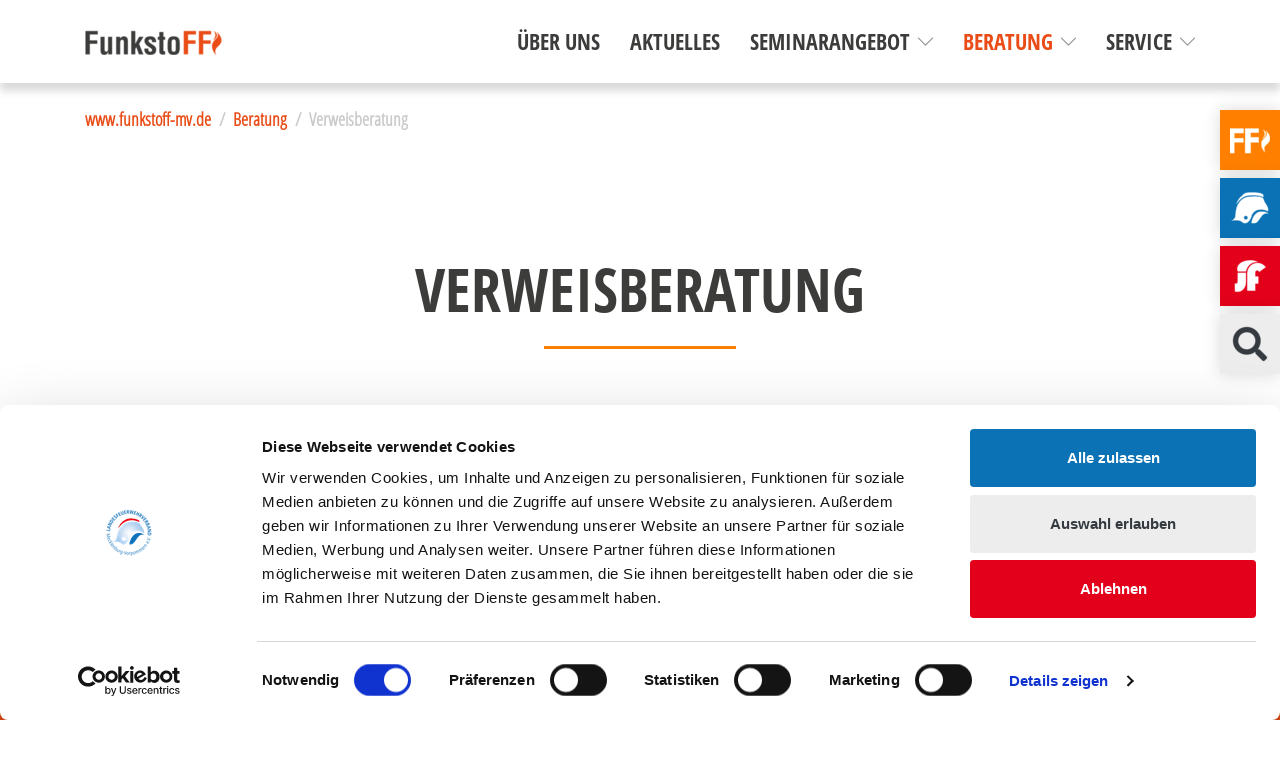

--- FILE ---
content_type: text/html; charset=utf-8
request_url: https://www.funkstoff-mv.de/beratung/verweisberatung
body_size: 6424
content:
<!DOCTYPE html>
<html dir="ltr" lang="de-DE">
<head>

<meta charset="utf-8">
<!-- 
	TYPO3-Umsetzung durch die NetzWerkstatt GmbH & Co. KG [www.die-netzwerkstatt.de]

	This website is powered by TYPO3 - inspiring people to share!
	TYPO3 is a free open source Content Management Framework initially created by Kasper Skaarhoj and licensed under GNU/GPL.
	TYPO3 is copyright 1998-2026 of Kasper Skaarhoj. Extensions are copyright of their respective owners.
	Information and contribution at https://typo3.org/
-->


<link rel="icon" href="/favicon_ff.ico" type="image/vnd.microsoft.icon">
<title>Funkstoff - Für die Zukunft der Feuerwehr | Verweisberatung</title>
<meta name="generator" content="TYPO3 CMS" />
<meta name="viewport" content="width=device-width,initial-scale=1" />
<meta name="author" content="Funkstoff - Für die Zukunft der Feuerwehr" />
<meta name="twitter:card" content="summary" />
<meta name="google-site-verification" content="JgRlszWZchjh_gQM32zKlE9sxWs0kLjAzlCdLwda80o" />


<link rel="stylesheet" href="/typo3temp/assets/compressed/32f6eacc0e603977c36ebc5507291006-1e8664bd5d22254d9cb324c6bd7a0711.css.gzip?1763047519" media="all">
<link rel="stylesheet" href="/typo3temp/assets/compressed/merged-439adb2030a8ff9330ffc7ccc290f4b1-8c8f70db5edcfedecc1a3bede3f604b0.css.gzip?1763047600" media="all">
<link rel="stylesheet" href="/typo3temp/assets/compressed/merged-34f304e9de413a26307a2c3506bf9894-69b74f718926db30b231995870300639.css.gzip?1763047519" media="print">


<script src="/typo3temp/assets/compressed/merged-1f66c352adbec214459e03b0393487b6-63f5edad4db84891874264ac94abebc4.js.gzip?1763047519"></script>
<script src="/typo3temp/assets/compressed/merged-ab3d5bf301dbff84b450ed6d7d6fcdb0-26f2151fa764a591909391749fd7b364.js.gzip?1763047519"></script>


<script id="Cookiebot" src="https://consent.cookiebot.com/uc.js" data-cbid="35d733e4-3715-4ca5-9af7-a2a85fdef7bc" data-blockingmode="auto" type="text/javascript"></script><!--[if lt IE 9]><script src="/typo3conf/ext/nws_template/Resources/Public/Javascripts/vendor/html5shiv.js" type="text/javascript"></script><![endif]-->
<link rel="apple-touch-icon" href="/typo3temp/assets/_processed_/2/5/csm_apple-touch-icon-precomposed_ff_d3ff8f0c77.png"/>
<link rel="apple-touch-icon" sizes="76x76" href="/apple-touch-icon-precomposed_ff.png" />
<link rel="apple-touch-icon" sizes="120x120" href="/apple-touch-icon-precomposed_ff.png" />
<link rel="apple-touch-icon" sizes="152x152" href="/apple-touch-icon-precomposed_ff.png" />
<link rel="apple-touch-icon" sizes="192x192" href="/apple-touch-icon-precomposed_ff.png" />

<link rel="canonical" href="https://www.funkstoff-mv.de/beratung/verweisberatung"/>
</head>
<body>




<a class="sr-only sr-only-focusable" href="https://www.funkstoff-mv.de/beratung/verweisberatung#skip-navigation">Zur Navigation springen</a>
<a class="sr-only sr-only-focusable" href="https://www.funkstoff-mv.de/beratung/verweisberatung#skip-content">Zum Inhalt springen</a>

<div id="header-wrapper">
	

<header id="header" class="container">
	
<div class="navbar navbar-expand-xl navbar-light bg-white row d-xl-flex align-items-xl-stretch" role="navigation">
	<div class="navbar-logo-wrapper col-auto order-1">
		

<a id="header-logo" href="https://www.funkstoff-mv.de/startseite">
	<img class="img-fluid" alt="Funkstoff - Für die Zukunft der Feuerwehr" src="https://www.funkstoff-mv.de/typo3temp/assets/_processed_/0/f/csm_logo-funkstoff_eabb5e91a4.png" width="140" height="25" />
</a>
	</div>
	<div class="navbar-toggler-wrapper col-auto ml-auto d-flex d-xl-none align-items-center justify-content-end order-3">
		<button type="button" class="navbar-toggler p-3 collapsed" data-toggle="collapse" data-target=".navbar-collapse">
			<span class="sr-only">Navigation umschalten</span>
			<span class="icon-bar"></span>
			<span class="icon-bar"></span>
			<span class="icon-bar"></span>
		</button>
	</div>
	<div class="navbar-collapse-wrapper ml-auto col-12 col-xl-10 flex-xl-shrink-1 order-4 order-xl-2 d-xl-flex align-items-xl-stretch">
		<div class="collapse navbar-collapse h-100 d-xl-flex align-items-xl-stretch justify-content-xl-end">
			<div id="nav-main" class="d-xl-flex align-items-xl-stretch">
				<!-- skiplink anchor: navigation -->
				<a id="skip-navigation"></a>
				
					<ul class="nav navbar-nav">
						
							<li class="nav-item ">
								<a href="https://www.funkstoff-mv.de/ueber-uns" data-hover="dropdown" class="nav-link d-flex"
								   target="_self"
								   title="Über uns">
									Über uns
									
								</a>
								
							</li>
						
							<li class="nav-item ">
								<a href="https://www.funkstoff-mv.de/aktuelles" data-hover="dropdown" class="nav-link d-flex"
								   target="_self"
								   title="Aktuelles">
									Aktuelles
									
								</a>
								
							</li>
						
							<li class="nav-item dropdown hassub">
								<a href="https://www.funkstoff-mv.de/seminare" data-hover="dropdown" class="nav-link d-flex"
								   target="_self"
								   title="Seminarangebot">
									Seminarangebot
									
										
												<img class="ml-auto ml-xl-2 my-auto" alt="Seminarangebot" src="https://www.funkstoff-mv.de/typo3temp/assets/_processed_/c/7/csm_chevron-down-dark_389d1489d0.png" width="15" height="15" />
											
									
								</a>
								
									<div class="subnavigation">
										
											<ul class="list-unstyled lvl-0">
												
													<li class="nav-item ">
														<a href="https://www.funkstoff-mv.de/seminare/seminarangebot" data-hover="dropdown"
														   target="_self"
														   class="nav-link d-flex" title="Seminarangebot">
															Seminarangebot
															
														</a>
														
													</li>
												
													<li class="nav-item ">
														<a href="https://www.funkstoff-mv.de/seminare/modulausbildung" data-hover="dropdown"
														   target="_self"
														   class="nav-link d-flex" title="Modulausbildung">
															Modulausbildung
															
														</a>
														
													</li>
												
											</ul>
										
									</div>
								
							</li>
						
							<li class="nav-item dropdown active expanded hassub">
								<a href="https://www.funkstoff-mv.de/beratung" data-hover="dropdown" class="nav-link d-flex"
								   target="_self"
								   title="Beratung">
									Beratung
									
										
												<img class="ml-auto ml-xl-2 my-auto" alt="Beratung" src="https://www.funkstoff-mv.de/typo3temp/assets/_processed_/c/7/csm_chevron-down-dark_389d1489d0.png" width="15" height="15" />
											
									
								</a>
								
									<div class="subnavigation">
										
											<ul class="list-unstyled lvl-0">
												
													<li class="nav-item ">
														<a href="https://www.funkstoff-mv.de/beratung/kurzberatung" data-hover="dropdown"
														   target="_self"
														   class="nav-link d-flex" title="Kurzberatung">
															Kurzberatung
															
														</a>
														
													</li>
												
													<li class="nav-item ">
														<a href="https://www.funkstoff-mv.de/beratung/prozessberatung" data-hover="dropdown"
														   target="_self"
														   class="nav-link d-flex" title="Prozessberatung">
															Prozessberatung
															
														</a>
														
													</li>
												
													<li class="nav-item active expanded current ">
														<a href="https://www.funkstoff-mv.de/beratung/verweisberatung" data-hover="dropdown"
														   target="_self"
														   class="nav-link d-flex" title="Verweisberatung">
															Verweisberatung
															
														</a>
														
													</li>
												
											</ul>
										
									</div>
								
							</li>
						
							<li class="nav-item dropdown hassub ">
								<a href="https://www.funkstoff-mv.de/service" data-hover="dropdown" class="nav-link d-flex"
								   target="_self"
								   title="Service">
									Service
									
										
												<img class="ml-auto ml-xl-2 my-auto" alt="Service" src="https://www.funkstoff-mv.de/typo3temp/assets/_processed_/c/7/csm_chevron-down-dark_389d1489d0.png" width="15" height="15" />
											
									
								</a>
								
									<div class="subnavigation">
										
											<ul class="list-unstyled lvl-0">
												
													<li class="nav-item ">
														<a href="https://www.funkstoff-mv.de/service/kontakt" data-hover="dropdown"
														   target="_self"
														   class="nav-link d-flex" title="Kontakt">
															Kontakt
															
														</a>
														
													</li>
												
													<li class="nav-item ">
														<a href="https://www.funkstoff-mv.de/service/netzwerk" data-hover="dropdown"
														   target="_self"
														   class="nav-link d-flex" title="Netzwerk">
															Netzwerk
															
														</a>
														
													</li>
												
													<li class="nav-item hassub ">
														<a href="https://www.funkstoff-mv.de/service/downloadcenter" data-hover="dropdown"
														   target="_self"
														   class="nav-link d-flex" title="Downloadcenter">
															Downloadcenter
															
																
																		<img class="d-xl-none ml-auto ml-xl-2 my-auto" alt="Service" src="https://www.funkstoff-mv.de/typo3temp/assets/_processed_/c/7/csm_chevron-down-dark_389d1489d0.png" width="15" height="15" />
																	
															
														</a>
														
															<ul class="lvl-1">
																
																	
																		<li class="nav-item ">
																			<a href="https://www.funkstoff-mv.de/service/downloadcenter/regelwerk-lfv-m-v" title="Regelwerk LFV M-V"
																			   target="_self"
																			   class="nav-link d-flex">
																				Regelwerk LFV M-V
																				
																			</a>
																			
																		</li>
																	
																		<li class="nav-item ">
																			<a href="https://www.funkstoff-mv.de/downloadcenter/statistik-zahlen-daten" title="Statistik"
																			   target="_self"
																			   class="nav-link d-flex">
																				Statistik
																				
																			</a>
																			
																		</li>
																	
																
															</ul>
														
													</li>
												
											</ul>
										
									</div>
								
							</li>
						
					</ul>
				
			</div>
		</div>
	</div>
</div>
</header>

</div>

<div id="headimage-wrapper">
	


	
		
	


	

<nav id="nav-top">
	
		
			<ul class="list-unstyled text-center d-flex align-items-stretch flex-column justify-content-center mb-0">
				
					
						
							
								<li class="d-flex align-items-stretch mb-1 mb-xl-2">
									
										
												
											
									
									<a class="btn btn-warning d-flex d-xl-block align-items-center justify-content-center p-1 p-xl-2 " href="https://www.funkstoff-mv.de/startseite" title="FunkstoFF"
									   target="_self">
										<img src="/fileadmin/_processed_/5/5/csm_logo-funkstoff-weiss_3fffde7ed5.png" class="img-fluid nav-icon" alt="FunkstoFF" height="40" loading="lazy"/>
									</a>
								</li>
							
						
					
				
					
						
							
								<li class="d-flex align-items-stretch mb-1 mb-xl-2">
									
										
												
											
									
									<a class="btn btn-primary d-flex d-xl-block align-items-center justify-content-center p-1 p-xl-2 " href="https://www.feuerwehr-mv.de/startseite" title="Landesfeuerwehr M-V"
									   target="_self">
										<img src="/fileadmin/_processed_/a/7/csm_logo-stiftung-weiss_e539f4949a.png" class="img-fluid nav-icon" alt="Landesfeuerwehr M-V" height="40" loading="lazy"/>
									</a>
								</li>
							
						
					
				
					
						
							
								<li class="d-flex align-items-stretch mb-1 mb-xl-2">
									
										
												
											
									
									<a class="btn btn-secondary d-flex d-xl-block align-items-center justify-content-center p-1 p-xl-2 " href="https://www.ljf-mv.de/startseite" title="Landesjugendfeuerwehr M-V"
									   target="_self">
										<img src="/fileadmin/_processed_/9/6/csm_logo-ljfw-weiss_d106ac85a6.png" class="img-fluid nav-icon" alt="Landesjugendfeuerwehr M-V" height="40" loading="lazy"/>
									</a>
								</li>
							
						
					
				
					
						
							
								<li class="d-flex align-items-stretch mb-1 mb-xl-2">
									
										
												
											
									
									<a class="btn btn-light d-flex d-xl-block align-items-center justify-content-center p-1 p-xl-2 " href="https://www.funkstoff-mv.de/suche" title="Suche"
									   target="_self">
										<img src="/fileadmin/_processed_/7/4/csm_search-solid_97b466d6be.png" class="img-fluid nav-icon" alt="Suche" height="40" loading="lazy"/>
									</a>
								</li>
							
						
					
				
			</ul>
		
	
</nav>
</div>


<div id="content-wrapper">
	
		<div id="content">
			


	<div id="breadcrumb" class="bg-white d-none d-lg-block">
		<div class="container">
			
				<ol class="breadcrumb small">
					
						
								<li class="breadcrumb-item sub ">
									<a href="/startseite" title="www.funkstoff-mv.de" target="_self">
										www.funkstoff-mv.de
									</a>
								</li>
							
					
						
								<li class="breadcrumb-item sub">
									
											<a href="/beratung" title="Beratung" target="_self">
												Beratung
											</a>
										
								</li>
							
					
						
								<li class="breadcrumb-item active ">
									
											Verweisberatung
										
								</li>
							
					
				</ol>
			
		</div>
	</div>


			<div id="content-white" class="bg-white py-4 py-lg-5">
				<div class="container pt-4 pt-lg-5">
					

<div id="page-header" class="text-center">
	<!--TYPO3SEARCH_begin-->
	
	
	
	<h1 class="pb-4 mb-5">
		Verweisberatung
	</h1>
	
	<!--TYPO3SEARCH_end-->
</div>




					<div id="content-row" class="row">
						<section class="col-lg-9 col-12" id="content-mid">
							


	<!-- skiplink anchor: content -->
	<a id="skip-content"></a>
	<!--TYPO3SEARCH_begin-->
	
		
<div class="frame frame-default frame-type-textpic frame-layout-0  "><a id="c751" class="anchor"></a><div class="ce-textpic ce-left ce-intext"><div class="ce-bodytext"><p class="text-justify">Unser Projekt bietet eine Verweisberatung an.</p><p class="text-justify">Diese kann zur Klärung des Beratungsanlasses und Weitervermittlung an einem externen Experten *in sein.</p></div></div></div>


	
	<!--TYPO3SEARCH_end-->



						</section>
						<aside class="col-lg-3 col-12" id="content-right">
							<!--TYPO3SEARCH_begin-->
							
							<!--TYPO3SEARCH_end-->
						</aside>
					</div>

				</div>
			</div>

			

			

			
				
					<div id="content-primary" class="bg-primary py-4 py-lg-5 text-white">
						<div class="container">
							
<div class="frame frame-default frame-type-nwsscaffolding_row frame-layout-0  "><a id="c927" class="anchor"></a><div class="row "><div class="col-lg-6 d-flex flex-column justify-content-start"><div class="frame frame-default frame-type-text frame-layout-0  "><a id="c928" class="anchor"></a><p class="display-4">Jetzt Kontakt aufnehmen!</p></div></div><div class="col-lg d-flex flex-column justify-content-start"><div class="frame frame-default frame-type-nwsscaffolding_button frame-layout-0  "><a id="c929" class="anchor"></a><div class="buttonwrap d-flex justify-content-end flex-wrap"><a href="/kontakt" title="Zum Kontaktformular" class="btn
								 btn-dark" role="button">
					Zum Kontaktformular
				</a></div></div></div></div></div>


						</div>
					</div>
				
			

			

			
				
					<div id="content-footertop" class="bg-white py-4 py-lg-5 text-gray">
						<div class="container">
							
<div class="frame frame-default frame-type-header frame-layout-0  "><a id="c192" class="anchor"></a><header><h2 class="small narrower underlined-right mt-3 mb-0 ">
				Unterstützt von ...
			</h2></header></div>



	<div class="frame frame-default frame-type-slickimage frame-layout-0  "><div id="slickid-188" class="slick-slider slickdefault hidden  wibackground"><figure class="image"><a href="/fileadmin/_processed_/6/0/csm_logo_lfv_mv_rund_ead7a991b9.png" class="lightbox" rel="lightbox[188]"><picture><source srcset="/fileadmin/bilder_allgemein/logos/logo_lfv_mv_rund.png" media="(max-width: 575px)"><source srcset="/fileadmin/bilder_allgemein/logos/logo_lfv_mv_rund.png" media="(max-width: 767px)"><source srcset="/fileadmin/bilder_allgemein/logos/logo_lfv_mv_rund.png" media="(max-width: 991px)"><source srcset="/fileadmin/bilder_allgemein/logos/logo_lfv_mv_rund.png" media="(max-width: 1199px)"><source srcset="/fileadmin/bilder_allgemein/logos/logo_lfv_mv_rund.png" media="(min-width: 1200px)"><img class="image-embed-item img-fluid" src="/fileadmin/bilder_allgemein/logos/logo_lfv_mv_rund.png"
	 loading="lazy"

 /></picture></a></figure><figure class="image"><a href="/fileadmin/_processed_/e/9/csm_bmi_fz_2021_office_farbe_de_b908c09ebe.png" class="lightbox" rel="lightbox[188]"><picture><source srcset="/fileadmin/_processed_/e/9/csm_bmi_fz_2021_office_farbe_de_72d8d66b80.png" media="(max-width: 575px)"><source srcset="/fileadmin/_processed_/e/9/csm_bmi_fz_2021_office_farbe_de_73b1f1e5bf.png" media="(max-width: 767px)"><source srcset="/fileadmin/_processed_/e/9/csm_bmi_fz_2021_office_farbe_de_72e9df8ece.png" media="(max-width: 991px)"><source srcset="/fileadmin/_processed_/e/9/csm_bmi_fz_2021_office_farbe_de_8b37978cfd.png" media="(max-width: 1199px)"><source srcset="/fileadmin/_processed_/e/9/csm_bmi_fz_2021_office_farbe_de_d731b02fa0.png" media="(min-width: 1200px)"><img class="image-embed-item img-fluid" src="/fileadmin/_processed_/e/9/csm_bmi_fz_2021_office_farbe_de_b968f94d0f.png"
	 loading="lazy"

 /></picture></a></figure><figure class="image"><a href="/fileadmin/_processed_/8/6/csm_logo_rgb_8284a7d447.jpg" class="lightbox" rel="lightbox[188]"><picture><source srcset="/fileadmin/_processed_/8/6/csm_logo_rgb_add6257362.jpg" media="(max-width: 575px)"><source srcset="/fileadmin/_processed_/8/6/csm_logo_rgb_6677d1dee3.jpg" media="(max-width: 767px)"><source srcset="/fileadmin/_processed_/8/6/csm_logo_rgb_82099cd6ae.jpg" media="(max-width: 991px)"><source srcset="/fileadmin/_processed_/8/6/csm_logo_rgb_fbc7bc97a8.jpg" media="(max-width: 1199px)"><source srcset="/fileadmin/_processed_/8/6/csm_logo_rgb_b058586a27.jpg" media="(min-width: 1200px)"><img class="image-embed-item img-fluid" src="/fileadmin/_processed_/8/6/csm_logo_rgb_c296a9803e.jpg"
	 loading="lazy"

 /></picture></a></figure><figure class="image"><a href="/fileadmin/_processed_/2/1/csm_de_kofinanziert_von_der_europaeischen_union_dc1ebc7b3a.jpg" class="lightbox" rel="lightbox[188]"><picture><source srcset="/fileadmin/_processed_/2/1/csm_de_kofinanziert_von_der_europaeischen_union_55fd0286fb.jpg" media="(max-width: 575px)"><source srcset="/fileadmin/_processed_/2/1/csm_de_kofinanziert_von_der_europaeischen_union_46221d9483.jpg" media="(max-width: 767px)"><source srcset="/fileadmin/_processed_/2/1/csm_de_kofinanziert_von_der_europaeischen_union_fa7362f4cf.jpg" media="(max-width: 991px)"><source srcset="/fileadmin/_processed_/2/1/csm_de_kofinanziert_von_der_europaeischen_union_3a93558c96.jpg" media="(max-width: 1199px)"><source srcset="/fileadmin/_processed_/2/1/csm_de_kofinanziert_von_der_europaeischen_union_c7a7b3bcc5.jpg" media="(min-width: 1200px)"><img class="image-embed-item img-fluid" src="/fileadmin/_processed_/2/1/csm_de_kofinanziert_von_der_europaeischen_union_9f898408d6.jpg"
	 loading="lazy"

 /></picture></a></figure><figure class="image"><a href="/fileadmin/_processed_/7/6/csm_esf_plakat_finanzierung_eu_cfba0f07f2.png" class="lightbox" rel="lightbox[188]"><picture><source srcset="/fileadmin/_processed_/7/6/csm_esf_plakat_finanzierung_eu_47165ca4d3.png" media="(max-width: 575px)"><source srcset="/fileadmin/_processed_/7/6/csm_esf_plakat_finanzierung_eu_5fb7b30728.png" media="(max-width: 767px)"><source srcset="/fileadmin/_processed_/7/6/csm_esf_plakat_finanzierung_eu_b810f9e52d.png" media="(max-width: 991px)"><source srcset="/fileadmin/_processed_/7/6/csm_esf_plakat_finanzierung_eu_e8d1a84558.png" media="(max-width: 1199px)"><source srcset="/fileadmin/_processed_/7/6/csm_esf_plakat_finanzierung_eu_087044d3fc.png" media="(min-width: 1200px)"><img class="image-embed-item img-fluid" src="/fileadmin/_processed_/7/6/csm_esf_plakat_finanzierung_eu_1114ccbe0d.png"
	 loading="lazy"

 /></picture></a></figure></div></div>
	
	<style>
		#slickid-188,
    #slicksync-188 {
			/*background:red;*/
		}
		#slickid-188 ul.slick-dots,
		#slicksync-188 ul.slick-dots {
			bottom:0px;
		}
		#slickid-188 .slick-next,
		#slicksync-188 .slick-next {
			right:-25px;
		}
		#slickid-188 .slick-prev,
		#slicksync-188 .slick-prev {
			left:-25px;
		}

	</style>

	
		
    
    

    
    
    
    
    
    
    
    
      
    
    
    
      
    
    
    
      
    
    
    
      
    
    
    
    
    
      
    
    
    
      
    
    

    <script>

    var boolSlickRandomize188 = false;
    
      /* #i0059, 190912, dwildt, 6+ */
    if(!Array.isArray(slickUids)){
      var slickUids = new Array();
    }
    slickUids.push(188);

    function _initSlick188() {
      var dataUid = 188;
      $('#slickid-188').not('.slick-initialized').slick({
            accessibility: true
          , adaptiveHeight: false
          , arrows: true
          
          , autoplay: false
          , autoplaySpeed: 5000
          , centerMode: false
          , centerPadding: '50px'
          , cssEase: 'ease'
          , dots: true
          , dotsClass: 'slick-dots'
          , draggable: true
          , edgeFriction: 0.15
          , fade: false
          , infinite: true
          , initialSlide: 0
          , lazyLoad: 'ondemand'
          , mobileFirst: false
          , pauseOnHover: true
          , pauseOnFocus: true
          , pauseOnDotsHover: true
          , respondTo: 'window'
          , rows: 1
          , rtl: false
          , slidesPerRow: 1
          , slidesToScroll: 1
          , slidesToShow: 4
          , speed: 600
          , swipe: true
          , swipeToSlide: false
          , touchMove: true
          , touchThreshold: 25
          , useCSS: true
          , useTransform: true
          , variableWidth: false
          , vertical: false
          , verticalSwiping: false
          , waitForAnimate: false
          , zIndex: 1000
          , responsive: [
            {
                breakpoint: 1200
              , settings: {
                  arrows: true
                , dots: true
                , rows: 1
                , slidesPerRow: 1
                , slidesToScroll: 1
                , slidesToShow: 4
              }
            }
          , {
                breakpoint: 768
              , settings: {
                  arrows: true
                , dots: true
                , rows: 1
                , slidesPerRow: 1
                , slidesToScroll: 1
                , slidesToShow: 4
              }
            }
          ,  {
                breakpoint: 576
              , settings: {
                  arrows: true
                , dots: true
                , rows: 1
                , slidesPerRow: 1
                , slidesToScroll: 1
                , slidesToShow: 2
              }
            }
          ]
        });
        /* #t4060 */
        if(false) {
          $('#slicksync-188').slick({
            arrows: false
            , asNavFor: '#slickid-188'
            , centerMode: false
            , dots: false
            , focusOnSelect: false
            , slidesToScroll: 1
            , slidesToShow: 5
          });        
        }
      }
      function initSlick188() {
        _initSlick188();
				/* #t4977, 200424, dwildt, 1+ */
				$('#slickid-188').removeClass('hidden');
        var r;
        $(window).resize(function() {
            clearTimeout(r);
            r = setTimeout(_initSlick188, 500);
        });
      }
      /* #i0059, 190912, dwildt, 6+ */
      if((typeof obj === "undefined"))
      {
        var obj = {};
      }      
			
			/* #i0072, 191211, Андрей Н. Бурдин, 29+ */			
      
      if (!!window.MSInputMethodContext && !!document.documentMode) {
        if (typeof Object.assign != 'function') {
          Object.defineProperty(Object, "assign", {
            value: function assign(target, varArgs) {
              'use strict';
              if (target == null) {
                throw new TypeError('Cannot convert undefined or null to object');
              }

              var to = Object(target);

              for (var index = 1; index < arguments.length; index++) {
                var nextSource = arguments[index];

                if (nextSource != null) {
                  for (var nextKey in nextSource) {
                    if (Object.prototype.hasOwnProperty.call(nextSource, nextKey)) {
                      to[nextKey] = nextSource[nextKey];
                    }
                  }
                }
              }
              return to;
            },
            writable: true,
            configurable: true
          });
        }
      }
      			
			
      Object.assign(obj, {initSlickDocumentReady188: function () { initSlick188(); } })
      //alert(typeof obj.initSlickDocumentReady188);
    </script>
  

						</div>
					</div>
				
			
		</div>
	
</div>

<footer id="footer-wrapper" class="bg-primary-dark py-5">
	<div class="container">
		

<div class="row">
	<div id="footer-content-wrapper" class="col-12 col-lg-6">
		
<div class="frame frame-default frame-type-nwsscaffolding_row frame-layout-0  "><a id="c184" class="anchor"></a><div class="row "><div class="col-lg-6 d-flex flex-column justify-content-start"><div class="frame frame-default frame-type-image frame-layout-0  "><a id="c185" class="anchor"></a><div class="ce-image ce-center ce-above"><div class="ce-gallery" data-ce-columns="1" data-ce-images="1"><div class="ce-row"><div class="ce-column"><figure class="image"><picture><source srcset="/fileadmin/bilder_allgemein/logos/logo_rund_weiss.png" media="(max-width: 575px)"><source srcset="/fileadmin/bilder_allgemein/logos/logo_rund_weiss.png" media="(max-width: 767px)"><source srcset="/fileadmin/bilder_allgemein/logos/logo_rund_weiss.png" media="(max-width: 991px)"><source srcset="/fileadmin/bilder_allgemein/logos/logo_rund_weiss.png" media="(max-width: 1199px)"><source srcset="/fileadmin/bilder_allgemein/logos/logo_rund_weiss.png" media="(min-width: 1200px)"><img class="image-embed-item img-fluid" src="/fileadmin/bilder_allgemein/logos/logo_rund_weiss.png"
	 loading="lazy"

 /></picture></figure></div></div></div></div></div></div><div class="col-lg-6 d-flex flex-column justify-content-start"><div class="frame frame-default frame-type-text frame-layout-0  "><a id="c187" class="anchor"></a><header><h5 >
				Landesfeuerwehrverband M-V e.V.
			</h5></header><p>Bertha-von-Suttner-Straße 5<br> 19061 Schwerin</p></div><div class="frame frame-default frame-type-text frame-layout-0 pt-2  "><a id="c186" class="anchor"></a><p>Telefon: +49 (385) 3031-800<br> Telefax: +49 (385) 3031-806<br> info@feuerwehr-mv.de</p></div></div></div></div>


	</div>
	<div id="footer-nav-wrapper" class="col-12 col-lg-6">
		<div class="row">
			<div class="col-12 col-md-6 order-1 order-md-0">
				


	<nav id="nav-footer-external" class="nav-footer pt-4 pt-md-0">
		
			<ul class="nav flex-column">
				
					<li class="nav-item">
						<a class="nav-link  p-1 d-flex align-items-center" href="https://www.landesfeuerwehr-mv.de/">
							
								<span class="pr-2">
									<img class="img-fluid" alt="Stiftung" src="https://www.funkstoff-mv.de/typo3temp/assets/_processed_/2/7/csm_pfeil_5fd34efc82.png" width="20" height="20" />
								</span>
							
							Stiftung
						</a>
					</li>
				
					<li class="nav-item">
						<a class="nav-link  p-1 d-flex align-items-center" href="https://www.ljf-mv.de/">
							
								<span class="pr-2">
									<img class="img-fluid" alt="Jugendfeuerwehr" src="https://www.funkstoff-mv.de/typo3temp/assets/_processed_/2/7/csm_pfeil_5fd34efc82.png" width="20" height="20" />
								</span>
							
							Jugendfeuerwehr
						</a>
					</li>
				
					<li class="nav-item">
						<a class="nav-link  p-1 d-flex align-items-center" href="https://www.funkstoff-mv.de/">
							
								<span class="pr-2">
									<img class="img-fluid" alt="Funkstoff" src="https://www.funkstoff-mv.de/typo3temp/assets/_processed_/2/7/csm_pfeil_5fd34efc82.png" width="20" height="20" />
								</span>
							
							Funkstoff
						</a>
					</li>
				
			</ul>
		
	</nav>

				


	<nav id="nav-footer-social" class="pt-4">
		
			<ul class="nav">
				
					
						
							
								<li class="nav-item">
									<a class="nav-link  pl-0 pr-3 py-1" href="https://twitter.com/?lang=de" title="Twitter"
									   target="_blank">
										<img src="/fileadmin/bilder_allgemein/icons/twitter_1_.png" class="img-fluid nav-icon" alt="Twitter" height="24" loading="lazy"/>
									</a>
								</li>
							
						
					
				
					
						
							
								<li class="nav-item">
									<a class="nav-link  pl-0 pr-3 py-1" href="https://www.facebook.com/lfv.mv" title="Facebook"
									   target="_blank">
										<img src="/fileadmin/bilder_allgemein/icons/facebook_1_.png" class="img-fluid nav-icon" alt="Facebook" height="24" loading="lazy"/>
									</a>
								</li>
							
						
					
				
					
						
							
								<li class="nav-item">
									<a class="nav-link  pl-0 pr-3 py-1" href="https://www.instagram.com/ljf.mv/" title="Instagram"
									   target="_blank">
										<img src="/fileadmin/bilder_allgemein/icons/instagram_1_.png" class="img-fluid nav-icon" alt="Instagram" height="24" loading="lazy"/>
									</a>
								</li>
							
						
					
				
					
						
							
								<li class="nav-item">
									<a class="nav-link  pl-0 pr-3 py-1" href="https://www.youtube.com/c/LandesjugendfeuerwehrMV" title="LandesjugendfeuerwehrMV"
									   target="_blank">
										<img src="/fileadmin/bilder_allgemein/icons/youtube_1_.png" class="img-fluid nav-icon" alt="LandesjugendfeuerwehrMV" height="24" loading="lazy"/>
									</a>
								</li>
							
						
					
				
			</ul>
		
	</nav>

			</div>
			<div class="col-12 col-md-6 order-0 order-md-1">
				


	<nav id="nav-footer" class="nav-footer pt-4 pt-md-0">
		
			<ul class="nav flex-column">
				
					<li class="nav-item">
						<a class="nav-link  p-1 d-flex align-items-center" href="https://www.funkstoff-mv.de/startseite">
							
								
							
							Start
						</a>
					</li>
				
					<li class="nav-item">
						<a class="nav-link  p-1 d-flex align-items-center" href="https://www.funkstoff-mv.de/kontakt">
							
								
							
							Kontakt
						</a>
					</li>
				
					<li class="nav-item">
						<a class="nav-link hassub p-1 d-flex align-items-center" href="https://www.funkstoff-mv.de/impressum">
							
								
							
							Impressum
						</a>
					</li>
				
					<li class="nav-item">
						<a class="nav-link  p-1 d-flex align-items-center" href="https://www.funkstoff-mv.de/datenschutzerklaerung">
							
								
							
							Datenschutzhinweise
						</a>
					</li>
				
					<li class="nav-item">
						<a class="nav-link  p-1 d-flex align-items-center" href="https://www.funkstoff-mv.de/downloads">
							
								
							
							Downloads
						</a>
					</li>
				
					<li class="nav-item">
						<a class="nav-link  p-1 d-flex align-items-center" href="https://www.funkstoff-mv.de/suche">
							
								
							
							Suche
						</a>
					</li>
				
			</ul>
		
	</nav>

			</div>
		</div>
	</div>
</div>


	</div>
</footer>

<script src="/typo3temp/assets/compressed/merged-7043ee1b8edf3e41cd4b8858541805ee-ed05514e9ac52c4249d290eb20d40f59.js.gzip?1763047519"></script>


</body>
</html>

--- FILE ---
content_type: text/css
request_url: https://www.funkstoff-mv.de/typo3temp/assets/compressed/merged-439adb2030a8ff9330ffc7ccc290f4b1-8c8f70db5edcfedecc1a3bede3f604b0.css.gzip?1763047600
body_size: 46136
content:
@charset 'UTF-8';.ce-align-left{text-align:left;}.ce-align-center{text-align:center;}.ce-align-right{text-align:right;}.ce-table td,.ce-table th{vertical-align:top;}.ce-textpic,.ce-image,.ce-nowrap .ce-bodytext,.ce-gallery,.ce-row,.ce-uploads li,.ce-uploads div{overflow:hidden;}.ce-left .ce-gallery,.ce-column{float:left;}.ce-center .ce-outer{position:relative;float:right;right:50%;}.ce-center .ce-inner{position:relative;float:right;right:-50%;}.ce-right .ce-gallery{float:right;}.ce-gallery figure{display:table;margin:0;}.ce-gallery figcaption{display:table-caption;caption-side:bottom;}.ce-gallery img{display:block;}.ce-gallery iframe{border-width:0;}.ce-border img,.ce-border iframe{border:1px solid #dee2e6;padding:1px;}.ce-intext.ce-right .ce-gallery,.ce-intext.ce-left .ce-gallery,.ce-above .ce-gallery{margin-bottom:10px;}.ce-image .ce-gallery{margin-bottom:0;}.ce-intext.ce-right .ce-gallery{margin-left:10px;}.ce-intext.ce-left .ce-gallery{margin-right:10px;}.ce-below .ce-gallery{margin-top:10px;}.ce-column{margin-right:10px;}.ce-column:last-child{margin-right:0;}.ce-row{margin-bottom:10px;}.ce-row:last-child{margin-bottom:0;}.ce-above .ce-bodytext{clear:both;}.ce-intext.ce-left ol,.ce-intext.ce-left ul{padding-left:40px;overflow:auto;}.ce-headline-left{text-align:left;}.ce-headline-center{text-align:center;}.ce-headline-right{text-align:right;}.ce-uploads{margin:0;padding:0;}.ce-uploads li{list-style:none outside none;margin:1em 0;}.ce-uploads img{float:left;padding-right:1em;vertical-align:top;}.ce-uploads span{display:block;}.ce-table{width:100%;max-width:100%;}.ce-table th,.ce-table td{padding:0.5em 0.75em;vertical-align:top;}.ce-table thead th{border-bottom:2px solid #dadada;}.ce-table th,.ce-table td{border-top:1px solid #dadada;}.ce-table-striped tbody tr:nth-of-type(odd){background-color:rgba(0,0,0,.05);}.ce-table-bordered th,.ce-table-bordered td{border:1px solid #dadada;}.frame-space-before-extra-small{margin-top:1em;}.frame-space-before-small{margin-top:2em;}.frame-space-before-medium{margin-top:3em;}.frame-space-before-large{margin-top:4em;}.frame-space-before-extra-large{margin-top:5em;}.frame-space-after-extra-small{margin-bottom:1em;}.frame-space-after-small{margin-bottom:2em;}.frame-space-after-medium{margin-bottom:3em;}.frame-space-after-large{margin-bottom:4em;}.frame-space-after-extra-large{margin-bottom:5em;}.frame-ruler-before:before{content:'';display:block;border-top:1px solid rgba(0,0,0,0.25);margin-bottom:2em;}.frame-ruler-after:after{content:'';display:block;border-bottom:1px solid rgba(0,0,0,0.25);margin-top:2em;}.frame-indent{margin-left:15%;margin-right:15%;}.frame-indent-left{margin-left:33%;}.frame-indent-right{margin-right:33%;}#skip-content{display:block;position:relative;visibility:hidden;top:-0px;}.anchor{display:block;position:relative;visibility:hidden;top:-0px;}@media (min-width:768px){#skip-content,.anchor{top:-0px;}}@media (min-width:992px){#skip-content,.anchor{top:-0px;}}@media (min-width:1200px){#skip-content,.anchor{top:-0px;}}.slick-slider{position:relative;display:block;box-sizing:border-box;-webkit-user-select:none;-moz-user-select:none;-ms-user-select:none;user-select:none;-webkit-touch-callout:none;-khtml-user-select:none;-ms-touch-action:pan-y;touch-action:pan-y;-webkit-tap-highlight-color:transparent}.slick-list{position:relative;display:block;overflow:hidden;margin:0;padding:0}.slick-list:focus{outline:0}.slick-list.dragging{cursor:pointer;cursor:hand}.slick-slider .slick-track,.slick-slider .slick-list{-webkit-transform:translate3d(0,0,0);-moz-transform:translate3d(0,0,0);-ms-transform:translate3d(0,0,0);-o-transform:translate3d(0,0,0);transform:translate3d(0,0,0)}.slick-track{position:relative;top:0;left:0;display:block;margin-left:auto;margin-right:auto}.slick-track:before,.slick-track:after{display:table;content:''}.slick-track:after{clear:both}.slick-loading .slick-track{visibility:hidden}.slick-slide{display:none;float:left;height:100%;min-height:1px}[dir='rtl'] .slick-slide{float:right}.slick-slide img{display:block}.slick-slide.slick-loading img{display:none}.slick-slide.dragging img{pointer-events:none}.slick-initialized .slick-slide{display:block}.slick-loading .slick-slide{visibility:hidden}.slick-vertical .slick-slide{display:block;height:auto;border:1px solid transparent}.slick-arrow.slick-hidden{display:none}.slick-loading .slick-list{background:#fff url('../../../typo3conf/ext/slick/Resources/Public/JavaScript/slick-1.9.0/slick/./ajax-loader.gif') center center no-repeat}@font-face{font-family:'slick';font-weight:normal;font-style:normal;src:url('../../../typo3conf/ext/slick/Resources/Public/JavaScript/slick-1.9.0/slick/./fonts/slick.eot');src:url('../../../typo3conf/ext/slick/Resources/Public/JavaScript/slick-1.9.0/slick/./fonts/slick.eot?#iefix') format('embedded-opentype'),url('../../../typo3conf/ext/slick/Resources/Public/JavaScript/slick-1.9.0/slick/./fonts/slick.woff') format('woff'),url('../../../typo3conf/ext/slick/Resources/Public/JavaScript/slick-1.9.0/slick/./fonts/slick.ttf') format('truetype'),url('../../../typo3conf/ext/slick/Resources/Public/JavaScript/slick-1.9.0/slick/./fonts/slick.svg#slick') format('svg')}.slick-prev,.slick-next{font-size:0;line-height:0;position:absolute;top:50%;display:block;width:20px;height:20px;padding:0;-webkit-transform:translate(0,-50%);-ms-transform:translate(0,-50%);transform:translate(0,-50%);cursor:pointer;color:transparent;border:0;outline:0;background:transparent}.slick-prev:hover,.slick-prev:focus,.slick-next:hover,.slick-next:focus{color:transparent;outline:0;background:transparent}.slick-prev:hover:before,.slick-prev:focus:before,.slick-next:hover:before,.slick-next:focus:before{opacity:1}.slick-prev.slick-disabled:before,.slick-next.slick-disabled:before{opacity:.25}.slick-prev:before,.slick-next:before{font-family:'slick';font-size:20px;line-height:1;opacity:.75;color:white;-webkit-font-smoothing:antialiased;-moz-osx-font-smoothing:grayscale}.slick-prev{left:-25px}[dir='rtl'] .slick-prev{right:-25px;left:auto}.slick-prev:before{content:'←'}[dir='rtl'] .slick-prev:before{content:'→'}.slick-next{right:-25px}[dir='rtl'] .slick-next{right:auto;left:-25px}.slick-next:before{content:'→'}[dir='rtl'] .slick-next:before{content:'←'}.slick-dotted.slick-slider{margin-bottom:30px}.slick-dots{position:absolute;bottom:-25px;display:block;width:100%;padding:0;margin:0;list-style:none;text-align:center}.slick-dots li{position:relative;display:inline-block;width:20px;height:20px;margin:0 5px;padding:0;cursor:pointer}.slick-dots li button{font-size:0;line-height:0;display:block;width:20px;height:20px;padding:5px;cursor:pointer;color:transparent;border:0;outline:0;background:transparent}.slick-dots li button:hover,.slick-dots li button:focus{outline:0}.slick-dots li button:hover:before,.slick-dots li button:focus:before{opacity:1}.slick-dots li button:before{font-family:'slick';font-size:6px;line-height:20px;position:absolute;top:0;left:0;width:20px;height:20px;content:'•';text-align:center;opacity:.25;color:black;-webkit-font-smoothing:antialiased;-moz-osx-font-smoothing:grayscale}.slick-dots li.slick-active button:before{opacity:.75;color:black}.slick-dots{margin-left:0;margin-right:0}.slick-dotted.slick-slider.frame-space-after-extra-small{margin-bottom:1em}.slick-dotted.slick-slider.frame-space-after-small{margin-bottom:2em}.slick-dotted.slick-slider.frame-space-after-medium{margin-bottom:3em}.slick-dotted.slick-slider.frame-space-after-large{margin-bottom:4em}.slick-dotted.slick-slider.frame-space-after-extra-large{margin-bottom:5em}.slick-slider.hidden{display:none}.slick-slide figure{margin:0}.slick-slide img{height:auto}.slickcontentelement.outerwrap{position:relative}.slickcontentelement .contentwrap{background:rgba(145,145,145,0.7);color:white;position:relative;bottom:0;padding:.4rem .9375rem;position:absolute;width:100%}.slickcontentelement.layout-1 .contentwrap{width:auto}.slickcontentelement.layout-2 .contentwrap{right:0;width:auto}.slickcontentelement.layout-3 .contentwrap{background:inherit;text-shadow:0 0 4px #000;width:auto}.slickcontentelement .contentwrap *,#startBox01 .slick-slider .contentwrap *{color:white}.slickcontentelement .slick-header{font-size:1.4rem;font-weight:bold}.slickcontentelement .slick-text,.slickcontentelement .slick-text p,#startBox01 .slickcontentelement .slick-text,#startBox01 .slickcontentelement .slick-text p{font-size:1rem;line-height:1.2rem;margin:0}.slickcontentelement.layout-3 .slick-text,.slickcontentelement.layout-3 .slick-text p,#startBox01 .slickcontentelement.layout-3 .slick-text,#startBox01 .slickcontentelement.layout-3 .slick-text p{font-weight:bold}.slick-sync .contentwrap,.slick-sync figcaption{display:none}.ce-right .ce-gallery,.ce-left .ce-gallery{float:none;}.ce-column{flex:100%;margin:0 0 10px;max-width:100%;}.ce-row{margin-bottom:0;display:-ms-flexbox;display:flex;-ms-flex-wrap:wrap;flex-wrap:wrap;}.ce-gallery figure{max-width:100%;}.ce-above .ce-gallery[data-ce-columns="1"]{max-width:100%;}.ce-gallery figcaption{max-width:100%;word-wrap:break-word;}.ce-center .ce-column .image{margin:0 auto;}.ce-center .ce-row{-ms-flex-pack:center;justify-content:center;}.ce-right:not(.ce-intext) .ce-column .image{margin:0 0 0 auto;}.ce-intext.ce-right .ce-gallery{margin-left:0;}.ce-intext.ce-left .ce-gallery{margin-right:0;}.ce-right .ce-gallery .ce-row{-ms-flex-pack:end;justify-content:flex-end;}.ce-intext.ce-right .ce-gallery .ce-row{-ms-flex-pack:start;justify-content:flex-start;}@media (min-width:576px){.ce-gallery{width:100%;}.ce-row{margin:0 -5px;}.ce-column{padding:0 5px;}.ce-gallery[data-ce-columns="1"] .ce-column{flex:0 0 100%;max-width:100%;}.ce-gallery[data-ce-columns="2"] .ce-column,.ce-gallery[data-ce-columns="4"] .ce-column{flex:0 0 50%;max-width:50%;}.ce-gallery[data-ce-columns="3"] .ce-column,.ce-gallery[data-ce-columns="6"] .ce-column{flex:0 0 33.33333%;max-width:calc(100%/3);}.ce-right .ce-gallery,.ce-left .ce-gallery{float:none;}.ce-intext.ce-right .ce-gallery,.ce-intext.ce-left .ce-gallery{margin:0;}}@media (min-width:768px){.ce-right .ce-gallery{float:right;}.ce-left .ce-gallery{float:left;}.ce-intext.ce-right .ce-gallery{margin-left:10px;}.ce-intext.ce-left .ce-gallery{margin-right:10px;}.ce-intext.ce-right .ce-gallery .ce-row{-ms-flex-pack:end;justify-content:flex-end;}.ce-gallery{width:auto;}.ce-image .ce-gallery .ce-column,.ce-textpic .ce-gallery .ce-column{flex:0 0 auto;max-width:100%;}.ce-image .ce-gallery[data-ce-columns="1"] .ce-column,.ce-textpic .ce-gallery[data-ce-columns="1"] .ce-column{flex:0 0 100%;max-width:100%;}.ce-image .ce-gallery[data-ce-columns="2"] .ce-column,.ce-textpic .ce-gallery[data-ce-columns="2"] .ce-column{flex:0 0 50%;max-width:50%;}.ce-image .ce-gallery[data-ce-columns="3"] .ce-column,.ce-textpic .ce-gallery[data-ce-columns="3"] .ce-column{flex:0 0 33.33333%;max-width:calc(100% / 3);}.ce-image .ce-gallery[data-ce-columns="4"] .ce-column,.ce-textpic .ce-gallery[data-ce-columns="4"] .ce-column{flex:0 0 25%;max-width:25%;}.ce-image .ce-gallery[data-ce-columns="6"] .ce-column,.ce-textpic .ce-gallery[data-ce-columns="6"] .ce-column{flex:0 0 16.66666%;max-width:calc(100% / 6);}}.frame-ruler-after::after,.frame-ruler-before::before{margin-top:1em;margin-bottom:1em;}@font-face{font-family:'Font Awesome 5 Brands';font-style:normal;font-weight:400;font-display:block;src:url('../../../typo3conf/ext/nws_template/Resources/Public/Fonts/vendor/font-awesome/fa-brands-400.eot');src:url('../../../typo3conf/ext/nws_template/Resources/Public/Fonts/vendor/font-awesome/fa-brands-400.eot?#iefix') format("embedded-opentype"),url('../../../typo3conf/ext/nws_template/Resources/Public/Fonts/vendor/font-awesome/fa-brands-400.woff2') format("woff2"),url('../../../typo3conf/ext/nws_template/Resources/Public/Fonts/vendor/font-awesome/fa-brands-400.woff') format("woff"),url('../../../typo3conf/ext/nws_template/Resources/Public/Fonts/vendor/font-awesome/fa-brands-400.ttf') format("truetype"),url('../../../typo3conf/ext/nws_template/Resources/Public/Fonts/vendor/font-awesome/fa-brands-400.svg#fontawesome') format("svg");}.fab{font-family:'Font Awesome 5 Brands';font-weight:400;}@font-face{font-family:'Font Awesome 5 Free';font-style:normal;font-weight:400;font-display:block;src:url('../../../typo3conf/ext/nws_template/Resources/Public/Fonts/vendor/font-awesome/fa-regular-400.eot');src:url('../../../typo3conf/ext/nws_template/Resources/Public/Fonts/vendor/font-awesome/fa-regular-400.eot?#iefix') format("embedded-opentype"),url('../../../typo3conf/ext/nws_template/Resources/Public/Fonts/vendor/font-awesome/fa-regular-400.woff2') format("woff2"),url('../../../typo3conf/ext/nws_template/Resources/Public/Fonts/vendor/font-awesome/fa-regular-400.woff') format("woff"),url('../../../typo3conf/ext/nws_template/Resources/Public/Fonts/vendor/font-awesome/fa-regular-400.ttf') format("truetype"),url('../../../typo3conf/ext/nws_template/Resources/Public/Fonts/vendor/font-awesome/fa-regular-400.svg#fontawesome') format("svg");}.far{font-family:'Font Awesome 5 Free';font-weight:400;}@font-face{font-family:'Font Awesome 5 Free';font-style:normal;font-weight:900;font-display:block;src:url('../../../typo3conf/ext/nws_template/Resources/Public/Fonts/vendor/font-awesome/fa-solid-900.eot');src:url('../../../typo3conf/ext/nws_template/Resources/Public/Fonts/vendor/font-awesome/fa-solid-900.eot?#iefix') format("embedded-opentype"),url('../../../typo3conf/ext/nws_template/Resources/Public/Fonts/vendor/font-awesome/fa-solid-900.woff2') format("woff2"),url('../../../typo3conf/ext/nws_template/Resources/Public/Fonts/vendor/font-awesome/fa-solid-900.woff') format("woff"),url('../../../typo3conf/ext/nws_template/Resources/Public/Fonts/vendor/font-awesome/fa-solid-900.ttf') format("truetype"),url('../../../typo3conf/ext/nws_template/Resources/Public/Fonts/vendor/font-awesome/fa-solid-900.svg#fontawesome') format("svg");}.fa,.fas{font-family:'Font Awesome 5 Free';font-weight:900;}.fa,.fas,.far,.fal,.fad,.fab{-moz-osx-font-smoothing:grayscale;-webkit-font-smoothing:antialiased;display:inline-block;font-style:normal;font-variant:normal;text-rendering:auto;line-height:1;}.fa-lg{font-size:1.33333333em;line-height:0.75em;vertical-align:-.0667em;}.fa-xs{font-size:.75em;}.fa-sm{font-size:.875em;}.fa-1x{font-size:1em;}.fa-2x{font-size:2em;}.fa-3x{font-size:3em;}.fa-4x{font-size:4em;}.fa-5x{font-size:5em;}.fa-6x{font-size:6em;}.fa-7x{font-size:7em;}.fa-8x{font-size:8em;}.fa-9x{font-size:9em;}.fa-10x{font-size:10em;}.fa-fw{text-align:center;width:1.25em;}.fa-ul{list-style-type:none;margin-left:2.5em;padding-left:0;}.fa-ul > li{position:relative;}.fa-li{left:-2em;position:absolute;text-align:center;width:2em;line-height:inherit;}.fa-border{border:solid 0.08em #eee;border-radius:.1em;padding:.2em .25em .15em;}.fa-pull-left{float:left;}.fa-pull-right{float:right;}.fa.fa-pull-left,.fas.fa-pull-left,.far.fa-pull-left,.fal.fa-pull-left,.fab.fa-pull-left{margin-right:.3em;}.fa.fa-pull-right,.fas.fa-pull-right,.far.fa-pull-right,.fal.fa-pull-right,.fab.fa-pull-right{margin-left:.3em;}.fa-spin{animation:fa-spin 2s infinite linear;}.fa-pulse{animation:fa-spin 1s infinite steps(8);}@keyframes fa-spin{0%{transform:rotate(0deg);}100%{transform:rotate(360deg);}}.fa-rotate-90{-ms-filter:"progid:DXImageTransform.Microsoft.BasicImage(rotation=1)";transform:rotate(90deg);}.fa-rotate-180{-ms-filter:"progid:DXImageTransform.Microsoft.BasicImage(rotation=2)";transform:rotate(180deg);}.fa-rotate-270{-ms-filter:"progid:DXImageTransform.Microsoft.BasicImage(rotation=3)";transform:rotate(270deg);}.fa-flip-horizontal{-ms-filter:"progid:DXImageTransform.Microsoft.BasicImage(rotation=0,mirror=1)";transform:scale(-1,1);}.fa-flip-vertical{-ms-filter:"progid:DXImageTransform.Microsoft.BasicImage(rotation=2,mirror=1)";transform:scale(1,-1);}.fa-flip-both,.fa-flip-horizontal.fa-flip-vertical{-ms-filter:"progid:DXImageTransform.Microsoft.BasicImage(rotation=2,mirror=1)";transform:scale(-1,-1);}:root .fa-rotate-90,:root .fa-rotate-180,:root .fa-rotate-270,:root .fa-flip-horizontal,:root .fa-flip-vertical,:root .fa-flip-both{filter:none;}.fa-stack{display:inline-block;height:2em;line-height:2em;position:relative;vertical-align:middle;width:2.5em;}.fa-stack-1x,.fa-stack-2x{left:0;position:absolute;text-align:center;width:100%;}.fa-stack-1x{line-height:inherit;}.fa-stack-2x{font-size:2em;}.fa-inverse{color:#fff;}.fa-500px:before{content:"\f26e";}.fa-accessible-icon:before{content:"\f368";}.fa-accusoft:before{content:"\f369";}.fa-acquisitions-incorporated:before{content:"\f6af";}.fa-ad:before{content:"\f641";}.fa-address-book:before{content:"\f2b9";}.fa-address-card:before{content:"\f2bb";}.fa-adjust:before{content:"\f042";}.fa-adn:before{content:"\f170";}.fa-adversal:before{content:"\f36a";}.fa-affiliatetheme:before{content:"\f36b";}.fa-air-freshener:before{content:"\f5d0";}.fa-airbnb:before{content:"\f834";}.fa-algolia:before{content:"\f36c";}.fa-align-center:before{content:"\f037";}.fa-align-justify:before{content:"\f039";}.fa-align-left:before{content:"\f036";}.fa-align-right:before{content:"\f038";}.fa-alipay:before{content:"\f642";}.fa-allergies:before{content:"\f461";}.fa-amazon:before{content:"\f270";}.fa-amazon-pay:before{content:"\f42c";}.fa-ambulance:before{content:"\f0f9";}.fa-american-sign-language-interpreting:before{content:"\f2a3";}.fa-amilia:before{content:"\f36d";}.fa-anchor:before{content:"\f13d";}.fa-android:before{content:"\f17b";}.fa-angellist:before{content:"\f209";}.fa-angle-double-down:before{content:"\f103";}.fa-angle-double-left:before{content:"\f100";}.fa-angle-double-right:before{content:"\f101";}.fa-angle-double-up:before{content:"\f102";}.fa-angle-down:before{content:"\f107";}.fa-angle-left:before{content:"\f104";}.fa-angle-right:before{content:"\f105";}.fa-angle-up:before{content:"\f106";}.fa-angry:before{content:"\f556";}.fa-angrycreative:before{content:"\f36e";}.fa-angular:before{content:"\f420";}.fa-ankh:before{content:"\f644";}.fa-app-store:before{content:"\f36f";}.fa-app-store-ios:before{content:"\f370";}.fa-apper:before{content:"\f371";}.fa-apple:before{content:"\f179";}.fa-apple-alt:before{content:"\f5d1";}.fa-apple-pay:before{content:"\f415";}.fa-archive:before{content:"\f187";}.fa-archway:before{content:"\f557";}.fa-arrow-alt-circle-down:before{content:"\f358";}.fa-arrow-alt-circle-left:before{content:"\f359";}.fa-arrow-alt-circle-right:before{content:"\f35a";}.fa-arrow-alt-circle-up:before{content:"\f35b";}.fa-arrow-circle-down:before{content:"\f0ab";}.fa-arrow-circle-left:before{content:"\f0a8";}.fa-arrow-circle-right:before{content:"\f0a9";}.fa-arrow-circle-up:before{content:"\f0aa";}.fa-arrow-down:before{content:"\f063";}.fa-arrow-left:before{content:"\f060";}.fa-arrow-right:before{content:"\f061";}.fa-arrow-up:before{content:"\f062";}.fa-arrows-alt:before{content:"\f0b2";}.fa-arrows-alt-h:before{content:"\f337";}.fa-arrows-alt-v:before{content:"\f338";}.fa-artstation:before{content:"\f77a";}.fa-assistive-listening-systems:before{content:"\f2a2";}.fa-asterisk:before{content:"\f069";}.fa-asymmetrik:before{content:"\f372";}.fa-at:before{content:"\f1fa";}.fa-atlas:before{content:"\f558";}.fa-atlassian:before{content:"\f77b";}.fa-atom:before{content:"\f5d2";}.fa-audible:before{content:"\f373";}.fa-audio-description:before{content:"\f29e";}.fa-autoprefixer:before{content:"\f41c";}.fa-avianex:before{content:"\f374";}.fa-aviato:before{content:"\f421";}.fa-award:before{content:"\f559";}.fa-aws:before{content:"\f375";}.fa-baby:before{content:"\f77c";}.fa-baby-carriage:before{content:"\f77d";}.fa-backspace:before{content:"\f55a";}.fa-backward:before{content:"\f04a";}.fa-bacon:before{content:"\f7e5";}.fa-bacteria:before{content:"\e059";}.fa-bacterium:before{content:"\e05a";}.fa-bahai:before{content:"\f666";}.fa-balance-scale:before{content:"\f24e";}.fa-balance-scale-left:before{content:"\f515";}.fa-balance-scale-right:before{content:"\f516";}.fa-ban:before{content:"\f05e";}.fa-band-aid:before{content:"\f462";}.fa-bandcamp:before{content:"\f2d5";}.fa-barcode:before{content:"\f02a";}.fa-bars:before{content:"\f0c9";}.fa-baseball-ball:before{content:"\f433";}.fa-basketball-ball:before{content:"\f434";}.fa-bath:before{content:"\f2cd";}.fa-battery-empty:before{content:"\f244";}.fa-battery-full:before{content:"\f240";}.fa-battery-half:before{content:"\f242";}.fa-battery-quarter:before{content:"\f243";}.fa-battery-three-quarters:before{content:"\f241";}.fa-battle-net:before{content:"\f835";}.fa-bed:before{content:"\f236";}.fa-beer:before{content:"\f0fc";}.fa-behance:before{content:"\f1b4";}.fa-behance-square:before{content:"\f1b5";}.fa-bell:before{content:"\f0f3";}.fa-bell-slash:before{content:"\f1f6";}.fa-bezier-curve:before{content:"\f55b";}.fa-bible:before{content:"\f647";}.fa-bicycle:before{content:"\f206";}.fa-biking:before{content:"\f84a";}.fa-bimobject:before{content:"\f378";}.fa-binoculars:before{content:"\f1e5";}.fa-biohazard:before{content:"\f780";}.fa-birthday-cake:before{content:"\f1fd";}.fa-bitbucket:before{content:"\f171";}.fa-bitcoin:before{content:"\f379";}.fa-bity:before{content:"\f37a";}.fa-black-tie:before{content:"\f27e";}.fa-blackberry:before{content:"\f37b";}.fa-blender:before{content:"\f517";}.fa-blender-phone:before{content:"\f6b6";}.fa-blind:before{content:"\f29d";}.fa-blog:before{content:"\f781";}.fa-blogger:before{content:"\f37c";}.fa-blogger-b:before{content:"\f37d";}.fa-bluetooth:before{content:"\f293";}.fa-bluetooth-b:before{content:"\f294";}.fa-bold:before{content:"\f032";}.fa-bolt:before{content:"\f0e7";}.fa-bomb:before{content:"\f1e2";}.fa-bone:before{content:"\f5d7";}.fa-bong:before{content:"\f55c";}.fa-book:before{content:"\f02d";}.fa-book-dead:before{content:"\f6b7";}.fa-book-medical:before{content:"\f7e6";}.fa-book-open:before{content:"\f518";}.fa-book-reader:before{content:"\f5da";}.fa-bookmark:before{content:"\f02e";}.fa-bootstrap:before{content:"\f836";}.fa-border-all:before{content:"\f84c";}.fa-border-none:before{content:"\f850";}.fa-border-style:before{content:"\f853";}.fa-bowling-ball:before{content:"\f436";}.fa-box:before{content:"\f466";}.fa-box-open:before{content:"\f49e";}.fa-box-tissue:before{content:"\e05b";}.fa-boxes:before{content:"\f468";}.fa-braille:before{content:"\f2a1";}.fa-brain:before{content:"\f5dc";}.fa-bread-slice:before{content:"\f7ec";}.fa-briefcase:before{content:"\f0b1";}.fa-briefcase-medical:before{content:"\f469";}.fa-broadcast-tower:before{content:"\f519";}.fa-broom:before{content:"\f51a";}.fa-brush:before{content:"\f55d";}.fa-btc:before{content:"\f15a";}.fa-buffer:before{content:"\f837";}.fa-bug:before{content:"\f188";}.fa-building:before{content:"\f1ad";}.fa-bullhorn:before{content:"\f0a1";}.fa-bullseye:before{content:"\f140";}.fa-burn:before{content:"\f46a";}.fa-buromobelexperte:before{content:"\f37f";}.fa-bus:before{content:"\f207";}.fa-bus-alt:before{content:"\f55e";}.fa-business-time:before{content:"\f64a";}.fa-buy-n-large:before{content:"\f8a6";}.fa-buysellads:before{content:"\f20d";}.fa-calculator:before{content:"\f1ec";}.fa-calendar:before{content:"\f133";}.fa-calendar-alt:before{content:"\f073";}.fa-calendar-check:before{content:"\f274";}.fa-calendar-day:before{content:"\f783";}.fa-calendar-minus:before{content:"\f272";}.fa-calendar-plus:before{content:"\f271";}.fa-calendar-times:before{content:"\f273";}.fa-calendar-week:before{content:"\f784";}.fa-camera:before{content:"\f030";}.fa-camera-retro:before{content:"\f083";}.fa-campground:before{content:"\f6bb";}.fa-canadian-maple-leaf:before{content:"\f785";}.fa-candy-cane:before{content:"\f786";}.fa-cannabis:before{content:"\f55f";}.fa-capsules:before{content:"\f46b";}.fa-car:before{content:"\f1b9";}.fa-car-alt:before{content:"\f5de";}.fa-car-battery:before{content:"\f5df";}.fa-car-crash:before{content:"\f5e1";}.fa-car-side:before{content:"\f5e4";}.fa-caravan:before{content:"\f8ff";}.fa-caret-down:before{content:"\f0d7";}.fa-caret-left:before{content:"\f0d9";}.fa-caret-right:before{content:"\f0da";}.fa-caret-square-down:before{content:"\f150";}.fa-caret-square-left:before{content:"\f191";}.fa-caret-square-right:before{content:"\f152";}.fa-caret-square-up:before{content:"\f151";}.fa-caret-up:before{content:"\f0d8";}.fa-carrot:before{content:"\f787";}.fa-cart-arrow-down:before{content:"\f218";}.fa-cart-plus:before{content:"\f217";}.fa-cash-register:before{content:"\f788";}.fa-cat:before{content:"\f6be";}.fa-cc-amazon-pay:before{content:"\f42d";}.fa-cc-amex:before{content:"\f1f3";}.fa-cc-apple-pay:before{content:"\f416";}.fa-cc-diners-club:before{content:"\f24c";}.fa-cc-discover:before{content:"\f1f2";}.fa-cc-jcb:before{content:"\f24b";}.fa-cc-mastercard:before{content:"\f1f1";}.fa-cc-paypal:before{content:"\f1f4";}.fa-cc-stripe:before{content:"\f1f5";}.fa-cc-visa:before{content:"\f1f0";}.fa-centercode:before{content:"\f380";}.fa-centos:before{content:"\f789";}.fa-certificate:before{content:"\f0a3";}.fa-chair:before{content:"\f6c0";}.fa-chalkboard:before{content:"\f51b";}.fa-chalkboard-teacher:before{content:"\f51c";}.fa-charging-station:before{content:"\f5e7";}.fa-chart-area:before{content:"\f1fe";}.fa-chart-bar:before{content:"\f080";}.fa-chart-line:before{content:"\f201";}.fa-chart-pie:before{content:"\f200";}.fa-check:before{content:"\f00c";}.fa-check-circle:before{content:"\f058";}.fa-check-double:before{content:"\f560";}.fa-check-square:before{content:"\f14a";}.fa-cheese:before{content:"\f7ef";}.fa-chess:before{content:"\f439";}.fa-chess-bishop:before{content:"\f43a";}.fa-chess-board:before{content:"\f43c";}.fa-chess-king:before{content:"\f43f";}.fa-chess-knight:before{content:"\f441";}.fa-chess-pawn:before{content:"\f443";}.fa-chess-queen:before{content:"\f445";}.fa-chess-rook:before{content:"\f447";}.fa-chevron-circle-down:before{content:"\f13a";}.fa-chevron-circle-left:before{content:"\f137";}.fa-chevron-circle-right:before{content:"\f138";}.fa-chevron-circle-up:before{content:"\f139";}.fa-chevron-down:before{content:"\f078";}.fa-chevron-left:before{content:"\f053";}.fa-chevron-right:before{content:"\f054";}.fa-chevron-up:before{content:"\f077";}.fa-child:before{content:"\f1ae";}.fa-chrome:before{content:"\f268";}.fa-chromecast:before{content:"\f838";}.fa-church:before{content:"\f51d";}.fa-circle:before{content:"\f111";}.fa-circle-notch:before{content:"\f1ce";}.fa-city:before{content:"\f64f";}.fa-clinic-medical:before{content:"\f7f2";}.fa-clipboard:before{content:"\f328";}.fa-clipboard-check:before{content:"\f46c";}.fa-clipboard-list:before{content:"\f46d";}.fa-clock:before{content:"\f017";}.fa-clone:before{content:"\f24d";}.fa-closed-captioning:before{content:"\f20a";}.fa-cloud:before{content:"\f0c2";}.fa-cloud-download-alt:before{content:"\f381";}.fa-cloud-meatball:before{content:"\f73b";}.fa-cloud-moon:before{content:"\f6c3";}.fa-cloud-moon-rain:before{content:"\f73c";}.fa-cloud-rain:before{content:"\f73d";}.fa-cloud-showers-heavy:before{content:"\f740";}.fa-cloud-sun:before{content:"\f6c4";}.fa-cloud-sun-rain:before{content:"\f743";}.fa-cloud-upload-alt:before{content:"\f382";}.fa-cloudflare:before{content:"\e07d";}.fa-cloudscale:before{content:"\f383";}.fa-cloudsmith:before{content:"\f384";}.fa-cloudversify:before{content:"\f385";}.fa-cocktail:before{content:"\f561";}.fa-code:before{content:"\f121";}.fa-code-branch:before{content:"\f126";}.fa-codepen:before{content:"\f1cb";}.fa-codiepie:before{content:"\f284";}.fa-coffee:before{content:"\f0f4";}.fa-cog:before{content:"\f013";}.fa-cogs:before{content:"\f085";}.fa-coins:before{content:"\f51e";}.fa-columns:before{content:"\f0db";}.fa-comment:before{content:"\f075";}.fa-comment-alt:before{content:"\f27a";}.fa-comment-dollar:before{content:"\f651";}.fa-comment-dots:before{content:"\f4ad";}.fa-comment-medical:before{content:"\f7f5";}.fa-comment-slash:before{content:"\f4b3";}.fa-comments:before{content:"\f086";}.fa-comments-dollar:before{content:"\f653";}.fa-compact-disc:before{content:"\f51f";}.fa-compass:before{content:"\f14e";}.fa-compress:before{content:"\f066";}.fa-compress-alt:before{content:"\f422";}.fa-compress-arrows-alt:before{content:"\f78c";}.fa-concierge-bell:before{content:"\f562";}.fa-confluence:before{content:"\f78d";}.fa-connectdevelop:before{content:"\f20e";}.fa-contao:before{content:"\f26d";}.fa-cookie:before{content:"\f563";}.fa-cookie-bite:before{content:"\f564";}.fa-copy:before{content:"\f0c5";}.fa-copyright:before{content:"\f1f9";}.fa-cotton-bureau:before{content:"\f89e";}.fa-couch:before{content:"\f4b8";}.fa-cpanel:before{content:"\f388";}.fa-creative-commons:before{content:"\f25e";}.fa-creative-commons-by:before{content:"\f4e7";}.fa-creative-commons-nc:before{content:"\f4e8";}.fa-creative-commons-nc-eu:before{content:"\f4e9";}.fa-creative-commons-nc-jp:before{content:"\f4ea";}.fa-creative-commons-nd:before{content:"\f4eb";}.fa-creative-commons-pd:before{content:"\f4ec";}.fa-creative-commons-pd-alt:before{content:"\f4ed";}.fa-creative-commons-remix:before{content:"\f4ee";}.fa-creative-commons-sa:before{content:"\f4ef";}.fa-creative-commons-sampling:before{content:"\f4f0";}.fa-creative-commons-sampling-plus:before{content:"\f4f1";}.fa-creative-commons-share:before{content:"\f4f2";}.fa-creative-commons-zero:before{content:"\f4f3";}.fa-credit-card:before{content:"\f09d";}.fa-critical-role:before{content:"\f6c9";}.fa-crop:before{content:"\f125";}.fa-crop-alt:before{content:"\f565";}.fa-cross:before{content:"\f654";}.fa-crosshairs:before{content:"\f05b";}.fa-crow:before{content:"\f520";}.fa-crown:before{content:"\f521";}.fa-crutch:before{content:"\f7f7";}.fa-css3:before{content:"\f13c";}.fa-css3-alt:before{content:"\f38b";}.fa-cube:before{content:"\f1b2";}.fa-cubes:before{content:"\f1b3";}.fa-cut:before{content:"\f0c4";}.fa-cuttlefish:before{content:"\f38c";}.fa-d-and-d:before{content:"\f38d";}.fa-d-and-d-beyond:before{content:"\f6ca";}.fa-dailymotion:before{content:"\e052";}.fa-dashcube:before{content:"\f210";}.fa-database:before{content:"\f1c0";}.fa-deaf:before{content:"\f2a4";}.fa-deezer:before{content:"\e077";}.fa-delicious:before{content:"\f1a5";}.fa-democrat:before{content:"\f747";}.fa-deploydog:before{content:"\f38e";}.fa-deskpro:before{content:"\f38f";}.fa-desktop:before{content:"\f108";}.fa-dev:before{content:"\f6cc";}.fa-deviantart:before{content:"\f1bd";}.fa-dharmachakra:before{content:"\f655";}.fa-dhl:before{content:"\f790";}.fa-diagnoses:before{content:"\f470";}.fa-diaspora:before{content:"\f791";}.fa-dice:before{content:"\f522";}.fa-dice-d20:before{content:"\f6cf";}.fa-dice-d6:before{content:"\f6d1";}.fa-dice-five:before{content:"\f523";}.fa-dice-four:before{content:"\f524";}.fa-dice-one:before{content:"\f525";}.fa-dice-six:before{content:"\f526";}.fa-dice-three:before{content:"\f527";}.fa-dice-two:before{content:"\f528";}.fa-digg:before{content:"\f1a6";}.fa-digital-ocean:before{content:"\f391";}.fa-digital-tachograph:before{content:"\f566";}.fa-directions:before{content:"\f5eb";}.fa-discord:before{content:"\f392";}.fa-discourse:before{content:"\f393";}.fa-disease:before{content:"\f7fa";}.fa-divide:before{content:"\f529";}.fa-dizzy:before{content:"\f567";}.fa-dna:before{content:"\f471";}.fa-dochub:before{content:"\f394";}.fa-docker:before{content:"\f395";}.fa-dog:before{content:"\f6d3";}.fa-dollar-sign:before{content:"\f155";}.fa-dolly:before{content:"\f472";}.fa-dolly-flatbed:before{content:"\f474";}.fa-donate:before{content:"\f4b9";}.fa-door-closed:before{content:"\f52a";}.fa-door-open:before{content:"\f52b";}.fa-dot-circle:before{content:"\f192";}.fa-dove:before{content:"\f4ba";}.fa-download:before{content:"\f019";}.fa-draft2digital:before{content:"\f396";}.fa-drafting-compass:before{content:"\f568";}.fa-dragon:before{content:"\f6d5";}.fa-draw-polygon:before{content:"\f5ee";}.fa-dribbble:before{content:"\f17d";}.fa-dribbble-square:before{content:"\f397";}.fa-dropbox:before{content:"\f16b";}.fa-drum:before{content:"\f569";}.fa-drum-steelpan:before{content:"\f56a";}.fa-drumstick-bite:before{content:"\f6d7";}.fa-drupal:before{content:"\f1a9";}.fa-dumbbell:before{content:"\f44b";}.fa-dumpster:before{content:"\f793";}.fa-dumpster-fire:before{content:"\f794";}.fa-dungeon:before{content:"\f6d9";}.fa-dyalog:before{content:"\f399";}.fa-earlybirds:before{content:"\f39a";}.fa-ebay:before{content:"\f4f4";}.fa-edge:before{content:"\f282";}.fa-edge-legacy:before{content:"\e078";}.fa-edit:before{content:"\f044";}.fa-egg:before{content:"\f7fb";}.fa-eject:before{content:"\f052";}.fa-elementor:before{content:"\f430";}.fa-ellipsis-h:before{content:"\f141";}.fa-ellipsis-v:before{content:"\f142";}.fa-ello:before{content:"\f5f1";}.fa-ember:before{content:"\f423";}.fa-empire:before{content:"\f1d1";}.fa-envelope:before{content:"\f0e0";}.fa-envelope-open:before{content:"\f2b6";}.fa-envelope-open-text:before{content:"\f658";}.fa-envelope-square:before{content:"\f199";}.fa-envira:before{content:"\f299";}.fa-equals:before{content:"\f52c";}.fa-eraser:before{content:"\f12d";}.fa-erlang:before{content:"\f39d";}.fa-ethereum:before{content:"\f42e";}.fa-ethernet:before{content:"\f796";}.fa-etsy:before{content:"\f2d7";}.fa-euro-sign:before{content:"\f153";}.fa-evernote:before{content:"\f839";}.fa-exchange-alt:before{content:"\f362";}.fa-exclamation:before{content:"\f12a";}.fa-exclamation-circle:before{content:"\f06a";}.fa-exclamation-triangle:before{content:"\f071";}.fa-expand:before{content:"\f065";}.fa-expand-alt:before{content:"\f424";}.fa-expand-arrows-alt:before{content:"\f31e";}.fa-expeditedssl:before{content:"\f23e";}.fa-external-link-alt:before{content:"\f35d";}.fa-external-link-square-alt:before{content:"\f360";}.fa-eye:before{content:"\f06e";}.fa-eye-dropper:before{content:"\f1fb";}.fa-eye-slash:before{content:"\f070";}.fa-facebook:before{content:"\f09a";}.fa-facebook-f:before{content:"\f39e";}.fa-facebook-messenger:before{content:"\f39f";}.fa-facebook-square:before{content:"\f082";}.fa-fan:before{content:"\f863";}.fa-fantasy-flight-games:before{content:"\f6dc";}.fa-fast-backward:before{content:"\f049";}.fa-fast-forward:before{content:"\f050";}.fa-faucet:before{content:"\e005";}.fa-fax:before{content:"\f1ac";}.fa-feather:before{content:"\f52d";}.fa-feather-alt:before{content:"\f56b";}.fa-fedex:before{content:"\f797";}.fa-fedora:before{content:"\f798";}.fa-female:before{content:"\f182";}.fa-fighter-jet:before{content:"\f0fb";}.fa-figma:before{content:"\f799";}.fa-file:before{content:"\f15b";}.fa-file-alt:before{content:"\f15c";}.fa-file-archive:before{content:"\f1c6";}.fa-file-audio:before{content:"\f1c7";}.fa-file-code:before{content:"\f1c9";}.fa-file-contract:before{content:"\f56c";}.fa-file-csv:before{content:"\f6dd";}.fa-file-download:before{content:"\f56d";}.fa-file-excel:before{content:"\f1c3";}.fa-file-export:before{content:"\f56e";}.fa-file-image:before{content:"\f1c5";}.fa-file-import:before{content:"\f56f";}.fa-file-invoice:before{content:"\f570";}.fa-file-invoice-dollar:before{content:"\f571";}.fa-file-medical:before{content:"\f477";}.fa-file-medical-alt:before{content:"\f478";}.fa-file-pdf:before{content:"\f1c1";}.fa-file-powerpoint:before{content:"\f1c4";}.fa-file-prescription:before{content:"\f572";}.fa-file-signature:before{content:"\f573";}.fa-file-upload:before{content:"\f574";}.fa-file-video:before{content:"\f1c8";}.fa-file-word:before{content:"\f1c2";}.fa-fill:before{content:"\f575";}.fa-fill-drip:before{content:"\f576";}.fa-film:before{content:"\f008";}.fa-filter:before{content:"\f0b0";}.fa-fingerprint:before{content:"\f577";}.fa-fire:before{content:"\f06d";}.fa-fire-alt:before{content:"\f7e4";}.fa-fire-extinguisher:before{content:"\f134";}.fa-firefox:before{content:"\f269";}.fa-firefox-browser:before{content:"\e007";}.fa-first-aid:before{content:"\f479";}.fa-first-order:before{content:"\f2b0";}.fa-first-order-alt:before{content:"\f50a";}.fa-firstdraft:before{content:"\f3a1";}.fa-fish:before{content:"\f578";}.fa-fist-raised:before{content:"\f6de";}.fa-flag:before{content:"\f024";}.fa-flag-checkered:before{content:"\f11e";}.fa-flag-usa:before{content:"\f74d";}.fa-flask:before{content:"\f0c3";}.fa-flickr:before{content:"\f16e";}.fa-flipboard:before{content:"\f44d";}.fa-flushed:before{content:"\f579";}.fa-fly:before{content:"\f417";}.fa-folder:before{content:"\f07b";}.fa-folder-minus:before{content:"\f65d";}.fa-folder-open:before{content:"\f07c";}.fa-folder-plus:before{content:"\f65e";}.fa-font:before{content:"\f031";}.fa-font-awesome:before{content:"\f2b4";}.fa-font-awesome-alt:before{content:"\f35c";}.fa-font-awesome-flag:before{content:"\f425";}.fa-font-awesome-logo-full:before{content:"\f4e6";}.fa-fonticons:before{content:"\f280";}.fa-fonticons-fi:before{content:"\f3a2";}.fa-football-ball:before{content:"\f44e";}.fa-fort-awesome:before{content:"\f286";}.fa-fort-awesome-alt:before{content:"\f3a3";}.fa-forumbee:before{content:"\f211";}.fa-forward:before{content:"\f04e";}.fa-foursquare:before{content:"\f180";}.fa-free-code-camp:before{content:"\f2c5";}.fa-freebsd:before{content:"\f3a4";}.fa-frog:before{content:"\f52e";}.fa-frown:before{content:"\f119";}.fa-frown-open:before{content:"\f57a";}.fa-fulcrum:before{content:"\f50b";}.fa-funnel-dollar:before{content:"\f662";}.fa-futbol:before{content:"\f1e3";}.fa-galactic-republic:before{content:"\f50c";}.fa-galactic-senate:before{content:"\f50d";}.fa-gamepad:before{content:"\f11b";}.fa-gas-pump:before{content:"\f52f";}.fa-gavel:before{content:"\f0e3";}.fa-gem:before{content:"\f3a5";}.fa-genderless:before{content:"\f22d";}.fa-get-pocket:before{content:"\f265";}.fa-gg:before{content:"\f260";}.fa-gg-circle:before{content:"\f261";}.fa-ghost:before{content:"\f6e2";}.fa-gift:before{content:"\f06b";}.fa-gifts:before{content:"\f79c";}.fa-git:before{content:"\f1d3";}.fa-git-alt:before{content:"\f841";}.fa-git-square:before{content:"\f1d2";}.fa-github:before{content:"\f09b";}.fa-github-alt:before{content:"\f113";}.fa-github-square:before{content:"\f092";}.fa-gitkraken:before{content:"\f3a6";}.fa-gitlab:before{content:"\f296";}.fa-gitter:before{content:"\f426";}.fa-glass-cheers:before{content:"\f79f";}.fa-glass-martini:before{content:"\f000";}.fa-glass-martini-alt:before{content:"\f57b";}.fa-glass-whiskey:before{content:"\f7a0";}.fa-glasses:before{content:"\f530";}.fa-glide:before{content:"\f2a5";}.fa-glide-g:before{content:"\f2a6";}.fa-globe:before{content:"\f0ac";}.fa-globe-africa:before{content:"\f57c";}.fa-globe-americas:before{content:"\f57d";}.fa-globe-asia:before{content:"\f57e";}.fa-globe-europe:before{content:"\f7a2";}.fa-gofore:before{content:"\f3a7";}.fa-golf-ball:before{content:"\f450";}.fa-goodreads:before{content:"\f3a8";}.fa-goodreads-g:before{content:"\f3a9";}.fa-google:before{content:"\f1a0";}.fa-google-drive:before{content:"\f3aa";}.fa-google-pay:before{content:"\e079";}.fa-google-play:before{content:"\f3ab";}.fa-google-plus:before{content:"\f2b3";}.fa-google-plus-g:before{content:"\f0d5";}.fa-google-plus-square:before{content:"\f0d4";}.fa-google-wallet:before{content:"\f1ee";}.fa-gopuram:before{content:"\f664";}.fa-graduation-cap:before{content:"\f19d";}.fa-gratipay:before{content:"\f184";}.fa-grav:before{content:"\f2d6";}.fa-greater-than:before{content:"\f531";}.fa-greater-than-equal:before{content:"\f532";}.fa-grimace:before{content:"\f57f";}.fa-grin:before{content:"\f580";}.fa-grin-alt:before{content:"\f581";}.fa-grin-beam:before{content:"\f582";}.fa-grin-beam-sweat:before{content:"\f583";}.fa-grin-hearts:before{content:"\f584";}.fa-grin-squint:before{content:"\f585";}.fa-grin-squint-tears:before{content:"\f586";}.fa-grin-stars:before{content:"\f587";}.fa-grin-tears:before{content:"\f588";}.fa-grin-tongue:before{content:"\f589";}.fa-grin-tongue-squint:before{content:"\f58a";}.fa-grin-tongue-wink:before{content:"\f58b";}.fa-grin-wink:before{content:"\f58c";}.fa-grip-horizontal:before{content:"\f58d";}.fa-grip-lines:before{content:"\f7a4";}.fa-grip-lines-vertical:before{content:"\f7a5";}.fa-grip-vertical:before{content:"\f58e";}.fa-gripfire:before{content:"\f3ac";}.fa-grunt:before{content:"\f3ad";}.fa-guilded:before{content:"\e07e";}.fa-guitar:before{content:"\f7a6";}.fa-gulp:before{content:"\f3ae";}.fa-h-square:before{content:"\f0fd";}.fa-hacker-news:before{content:"\f1d4";}.fa-hacker-news-square:before{content:"\f3af";}.fa-hackerrank:before{content:"\f5f7";}.fa-hamburger:before{content:"\f805";}.fa-hammer:before{content:"\f6e3";}.fa-hamsa:before{content:"\f665";}.fa-hand-holding:before{content:"\f4bd";}.fa-hand-holding-heart:before{content:"\f4be";}.fa-hand-holding-medical:before{content:"\e05c";}.fa-hand-holding-usd:before{content:"\f4c0";}.fa-hand-holding-water:before{content:"\f4c1";}.fa-hand-lizard:before{content:"\f258";}.fa-hand-middle-finger:before{content:"\f806";}.fa-hand-paper:before{content:"\f256";}.fa-hand-peace:before{content:"\f25b";}.fa-hand-point-down:before{content:"\f0a7";}.fa-hand-point-left:before{content:"\f0a5";}.fa-hand-point-right:before{content:"\f0a4";}.fa-hand-point-up:before{content:"\f0a6";}.fa-hand-pointer:before{content:"\f25a";}.fa-hand-rock:before{content:"\f255";}.fa-hand-scissors:before{content:"\f257";}.fa-hand-sparkles:before{content:"\e05d";}.fa-hand-spock:before{content:"\f259";}.fa-hands:before{content:"\f4c2";}.fa-hands-helping:before{content:"\f4c4";}.fa-hands-wash:before{content:"\e05e";}.fa-handshake:before{content:"\f2b5";}.fa-handshake-alt-slash:before{content:"\e05f";}.fa-handshake-slash:before{content:"\e060";}.fa-hanukiah:before{content:"\f6e6";}.fa-hard-hat:before{content:"\f807";}.fa-hashtag:before{content:"\f292";}.fa-hat-cowboy:before{content:"\f8c0";}.fa-hat-cowboy-side:before{content:"\f8c1";}.fa-hat-wizard:before{content:"\f6e8";}.fa-hdd:before{content:"\f0a0";}.fa-head-side-cough:before{content:"\e061";}.fa-head-side-cough-slash:before{content:"\e062";}.fa-head-side-mask:before{content:"\e063";}.fa-head-side-virus:before{content:"\e064";}.fa-heading:before{content:"\f1dc";}.fa-headphones:before{content:"\f025";}.fa-headphones-alt:before{content:"\f58f";}.fa-headset:before{content:"\f590";}.fa-heart:before{content:"\f004";}.fa-heart-broken:before{content:"\f7a9";}.fa-heartbeat:before{content:"\f21e";}.fa-helicopter:before{content:"\f533";}.fa-highlighter:before{content:"\f591";}.fa-hiking:before{content:"\f6ec";}.fa-hippo:before{content:"\f6ed";}.fa-hips:before{content:"\f452";}.fa-hire-a-helper:before{content:"\f3b0";}.fa-history:before{content:"\f1da";}.fa-hive:before{content:"\e07f";}.fa-hockey-puck:before{content:"\f453";}.fa-holly-berry:before{content:"\f7aa";}.fa-home:before{content:"\f015";}.fa-hooli:before{content:"\f427";}.fa-hornbill:before{content:"\f592";}.fa-horse:before{content:"\f6f0";}.fa-horse-head:before{content:"\f7ab";}.fa-hospital:before{content:"\f0f8";}.fa-hospital-alt:before{content:"\f47d";}.fa-hospital-symbol:before{content:"\f47e";}.fa-hospital-user:before{content:"\f80d";}.fa-hot-tub:before{content:"\f593";}.fa-hotdog:before{content:"\f80f";}.fa-hotel:before{content:"\f594";}.fa-hotjar:before{content:"\f3b1";}.fa-hourglass:before{content:"\f254";}.fa-hourglass-end:before{content:"\f253";}.fa-hourglass-half:before{content:"\f252";}.fa-hourglass-start:before{content:"\f251";}.fa-house-damage:before{content:"\f6f1";}.fa-house-user:before{content:"\e065";}.fa-houzz:before{content:"\f27c";}.fa-hryvnia:before{content:"\f6f2";}.fa-html5:before{content:"\f13b";}.fa-hubspot:before{content:"\f3b2";}.fa-i-cursor:before{content:"\f246";}.fa-ice-cream:before{content:"\f810";}.fa-icicles:before{content:"\f7ad";}.fa-icons:before{content:"\f86d";}.fa-id-badge:before{content:"\f2c1";}.fa-id-card:before{content:"\f2c2";}.fa-id-card-alt:before{content:"\f47f";}.fa-ideal:before{content:"\e013";}.fa-igloo:before{content:"\f7ae";}.fa-image:before{content:"\f03e";}.fa-images:before{content:"\f302";}.fa-imdb:before{content:"\f2d8";}.fa-inbox:before{content:"\f01c";}.fa-indent:before{content:"\f03c";}.fa-industry:before{content:"\f275";}.fa-infinity:before{content:"\f534";}.fa-info:before{content:"\f129";}.fa-info-circle:before{content:"\f05a";}.fa-innosoft:before{content:"\e080";}.fa-instagram:before{content:"\f16d";}.fa-instagram-square:before{content:"\e055";}.fa-instalod:before{content:"\e081";}.fa-intercom:before{content:"\f7af";}.fa-internet-explorer:before{content:"\f26b";}.fa-invision:before{content:"\f7b0";}.fa-ioxhost:before{content:"\f208";}.fa-italic:before{content:"\f033";}.fa-itch-io:before{content:"\f83a";}.fa-itunes:before{content:"\f3b4";}.fa-itunes-note:before{content:"\f3b5";}.fa-java:before{content:"\f4e4";}.fa-jedi:before{content:"\f669";}.fa-jedi-order:before{content:"\f50e";}.fa-jenkins:before{content:"\f3b6";}.fa-jira:before{content:"\f7b1";}.fa-joget:before{content:"\f3b7";}.fa-joint:before{content:"\f595";}.fa-joomla:before{content:"\f1aa";}.fa-journal-whills:before{content:"\f66a";}.fa-js:before{content:"\f3b8";}.fa-js-square:before{content:"\f3b9";}.fa-jsfiddle:before{content:"\f1cc";}.fa-kaaba:before{content:"\f66b";}.fa-kaggle:before{content:"\f5fa";}.fa-key:before{content:"\f084";}.fa-keybase:before{content:"\f4f5";}.fa-keyboard:before{content:"\f11c";}.fa-keycdn:before{content:"\f3ba";}.fa-khanda:before{content:"\f66d";}.fa-kickstarter:before{content:"\f3bb";}.fa-kickstarter-k:before{content:"\f3bc";}.fa-kiss:before{content:"\f596";}.fa-kiss-beam:before{content:"\f597";}.fa-kiss-wink-heart:before{content:"\f598";}.fa-kiwi-bird:before{content:"\f535";}.fa-korvue:before{content:"\f42f";}.fa-landmark:before{content:"\f66f";}.fa-language:before{content:"\f1ab";}.fa-laptop:before{content:"\f109";}.fa-laptop-code:before{content:"\f5fc";}.fa-laptop-house:before{content:"\e066";}.fa-laptop-medical:before{content:"\f812";}.fa-laravel:before{content:"\f3bd";}.fa-lastfm:before{content:"\f202";}.fa-lastfm-square:before{content:"\f203";}.fa-laugh:before{content:"\f599";}.fa-laugh-beam:before{content:"\f59a";}.fa-laugh-squint:before{content:"\f59b";}.fa-laugh-wink:before{content:"\f59c";}.fa-layer-group:before{content:"\f5fd";}.fa-leaf:before{content:"\f06c";}.fa-leanpub:before{content:"\f212";}.fa-lemon:before{content:"\f094";}.fa-less:before{content:"\f41d";}.fa-less-than:before{content:"\f536";}.fa-less-than-equal:before{content:"\f537";}.fa-level-down-alt:before{content:"\f3be";}.fa-level-up-alt:before{content:"\f3bf";}.fa-life-ring:before{content:"\f1cd";}.fa-lightbulb:before{content:"\f0eb";}.fa-line:before{content:"\f3c0";}.fa-link:before{content:"\f0c1";}.fa-linkedin:before{content:"\f08c";}.fa-linkedin-in:before{content:"\f0e1";}.fa-linode:before{content:"\f2b8";}.fa-linux:before{content:"\f17c";}.fa-lira-sign:before{content:"\f195";}.fa-list:before{content:"\f03a";}.fa-list-alt:before{content:"\f022";}.fa-list-ol:before{content:"\f0cb";}.fa-list-ul:before{content:"\f0ca";}.fa-location-arrow:before{content:"\f124";}.fa-lock:before{content:"\f023";}.fa-lock-open:before{content:"\f3c1";}.fa-long-arrow-alt-down:before{content:"\f309";}.fa-long-arrow-alt-left:before{content:"\f30a";}.fa-long-arrow-alt-right:before{content:"\f30b";}.fa-long-arrow-alt-up:before{content:"\f30c";}.fa-low-vision:before{content:"\f2a8";}.fa-luggage-cart:before{content:"\f59d";}.fa-lungs:before{content:"\f604";}.fa-lungs-virus:before{content:"\e067";}.fa-lyft:before{content:"\f3c3";}.fa-magento:before{content:"\f3c4";}.fa-magic:before{content:"\f0d0";}.fa-magnet:before{content:"\f076";}.fa-mail-bulk:before{content:"\f674";}.fa-mailchimp:before{content:"\f59e";}.fa-male:before{content:"\f183";}.fa-mandalorian:before{content:"\f50f";}.fa-map:before{content:"\f279";}.fa-map-marked:before{content:"\f59f";}.fa-map-marked-alt:before{content:"\f5a0";}.fa-map-marker:before{content:"\f041";}.fa-map-marker-alt:before{content:"\f3c5";}.fa-map-pin:before{content:"\f276";}.fa-map-signs:before{content:"\f277";}.fa-markdown:before{content:"\f60f";}.fa-marker:before{content:"\f5a1";}.fa-mars:before{content:"\f222";}.fa-mars-double:before{content:"\f227";}.fa-mars-stroke:before{content:"\f229";}.fa-mars-stroke-h:before{content:"\f22b";}.fa-mars-stroke-v:before{content:"\f22a";}.fa-mask:before{content:"\f6fa";}.fa-mastodon:before{content:"\f4f6";}.fa-maxcdn:before{content:"\f136";}.fa-mdb:before{content:"\f8ca";}.fa-medal:before{content:"\f5a2";}.fa-medapps:before{content:"\f3c6";}.fa-medium:before{content:"\f23a";}.fa-medium-m:before{content:"\f3c7";}.fa-medkit:before{content:"\f0fa";}.fa-medrt:before{content:"\f3c8";}.fa-meetup:before{content:"\f2e0";}.fa-megaport:before{content:"\f5a3";}.fa-meh:before{content:"\f11a";}.fa-meh-blank:before{content:"\f5a4";}.fa-meh-rolling-eyes:before{content:"\f5a5";}.fa-memory:before{content:"\f538";}.fa-mendeley:before{content:"\f7b3";}.fa-menorah:before{content:"\f676";}.fa-mercury:before{content:"\f223";}.fa-meteor:before{content:"\f753";}.fa-microblog:before{content:"\e01a";}.fa-microchip:before{content:"\f2db";}.fa-microphone:before{content:"\f130";}.fa-microphone-alt:before{content:"\f3c9";}.fa-microphone-alt-slash:before{content:"\f539";}.fa-microphone-slash:before{content:"\f131";}.fa-microscope:before{content:"\f610";}.fa-microsoft:before{content:"\f3ca";}.fa-minus:before{content:"\f068";}.fa-minus-circle:before{content:"\f056";}.fa-minus-square:before{content:"\f146";}.fa-mitten:before{content:"\f7b5";}.fa-mix:before{content:"\f3cb";}.fa-mixcloud:before{content:"\f289";}.fa-mixer:before{content:"\e056";}.fa-mizuni:before{content:"\f3cc";}.fa-mobile:before{content:"\f10b";}.fa-mobile-alt:before{content:"\f3cd";}.fa-modx:before{content:"\f285";}.fa-monero:before{content:"\f3d0";}.fa-money-bill:before{content:"\f0d6";}.fa-money-bill-alt:before{content:"\f3d1";}.fa-money-bill-wave:before{content:"\f53a";}.fa-money-bill-wave-alt:before{content:"\f53b";}.fa-money-check:before{content:"\f53c";}.fa-money-check-alt:before{content:"\f53d";}.fa-monument:before{content:"\f5a6";}.fa-moon:before{content:"\f186";}.fa-mortar-pestle:before{content:"\f5a7";}.fa-mosque:before{content:"\f678";}.fa-motorcycle:before{content:"\f21c";}.fa-mountain:before{content:"\f6fc";}.fa-mouse:before{content:"\f8cc";}.fa-mouse-pointer:before{content:"\f245";}.fa-mug-hot:before{content:"\f7b6";}.fa-music:before{content:"\f001";}.fa-napster:before{content:"\f3d2";}.fa-neos:before{content:"\f612";}.fa-network-wired:before{content:"\f6ff";}.fa-neuter:before{content:"\f22c";}.fa-newspaper:before{content:"\f1ea";}.fa-nimblr:before{content:"\f5a8";}.fa-node:before{content:"\f419";}.fa-node-js:before{content:"\f3d3";}.fa-not-equal:before{content:"\f53e";}.fa-notes-medical:before{content:"\f481";}.fa-npm:before{content:"\f3d4";}.fa-ns8:before{content:"\f3d5";}.fa-nutritionix:before{content:"\f3d6";}.fa-object-group:before{content:"\f247";}.fa-object-ungroup:before{content:"\f248";}.fa-octopus-deploy:before{content:"\e082";}.fa-odnoklassniki:before{content:"\f263";}.fa-odnoklassniki-square:before{content:"\f264";}.fa-oil-can:before{content:"\f613";}.fa-old-republic:before{content:"\f510";}.fa-om:before{content:"\f679";}.fa-opencart:before{content:"\f23d";}.fa-openid:before{content:"\f19b";}.fa-opera:before{content:"\f26a";}.fa-optin-monster:before{content:"\f23c";}.fa-orcid:before{content:"\f8d2";}.fa-osi:before{content:"\f41a";}.fa-otter:before{content:"\f700";}.fa-outdent:before{content:"\f03b";}.fa-page4:before{content:"\f3d7";}.fa-pagelines:before{content:"\f18c";}.fa-pager:before{content:"\f815";}.fa-paint-brush:before{content:"\f1fc";}.fa-paint-roller:before{content:"\f5aa";}.fa-palette:before{content:"\f53f";}.fa-palfed:before{content:"\f3d8";}.fa-pallet:before{content:"\f482";}.fa-paper-plane:before{content:"\f1d8";}.fa-paperclip:before{content:"\f0c6";}.fa-parachute-box:before{content:"\f4cd";}.fa-paragraph:before{content:"\f1dd";}.fa-parking:before{content:"\f540";}.fa-passport:before{content:"\f5ab";}.fa-pastafarianism:before{content:"\f67b";}.fa-paste:before{content:"\f0ea";}.fa-patreon:before{content:"\f3d9";}.fa-pause:before{content:"\f04c";}.fa-pause-circle:before{content:"\f28b";}.fa-paw:before{content:"\f1b0";}.fa-paypal:before{content:"\f1ed";}.fa-peace:before{content:"\f67c";}.fa-pen:before{content:"\f304";}.fa-pen-alt:before{content:"\f305";}.fa-pen-fancy:before{content:"\f5ac";}.fa-pen-nib:before{content:"\f5ad";}.fa-pen-square:before{content:"\f14b";}.fa-pencil-alt:before{content:"\f303";}.fa-pencil-ruler:before{content:"\f5ae";}.fa-penny-arcade:before{content:"\f704";}.fa-people-arrows:before{content:"\e068";}.fa-people-carry:before{content:"\f4ce";}.fa-pepper-hot:before{content:"\f816";}.fa-perbyte:before{content:"\e083";}.fa-percent:before{content:"\f295";}.fa-percentage:before{content:"\f541";}.fa-periscope:before{content:"\f3da";}.fa-person-booth:before{content:"\f756";}.fa-phabricator:before{content:"\f3db";}.fa-phoenix-framework:before{content:"\f3dc";}.fa-phoenix-squadron:before{content:"\f511";}.fa-phone:before{content:"\f095";}.fa-phone-alt:before{content:"\f879";}.fa-phone-slash:before{content:"\f3dd";}.fa-phone-square:before{content:"\f098";}.fa-phone-square-alt:before{content:"\f87b";}.fa-phone-volume:before{content:"\f2a0";}.fa-photo-video:before{content:"\f87c";}.fa-php:before{content:"\f457";}.fa-pied-piper:before{content:"\f2ae";}.fa-pied-piper-alt:before{content:"\f1a8";}.fa-pied-piper-hat:before{content:"\f4e5";}.fa-pied-piper-pp:before{content:"\f1a7";}.fa-pied-piper-square:before{content:"\e01e";}.fa-piggy-bank:before{content:"\f4d3";}.fa-pills:before{content:"\f484";}.fa-pinterest:before{content:"\f0d2";}.fa-pinterest-p:before{content:"\f231";}.fa-pinterest-square:before{content:"\f0d3";}.fa-pizza-slice:before{content:"\f818";}.fa-place-of-worship:before{content:"\f67f";}.fa-plane:before{content:"\f072";}.fa-plane-arrival:before{content:"\f5af";}.fa-plane-departure:before{content:"\f5b0";}.fa-plane-slash:before{content:"\e069";}.fa-play:before{content:"\f04b";}.fa-play-circle:before{content:"\f144";}.fa-playstation:before{content:"\f3df";}.fa-plug:before{content:"\f1e6";}.fa-plus:before{content:"\f067";}.fa-plus-circle:before{content:"\f055";}.fa-plus-square:before{content:"\f0fe";}.fa-podcast:before{content:"\f2ce";}.fa-poll:before{content:"\f681";}.fa-poll-h:before{content:"\f682";}.fa-poo:before{content:"\f2fe";}.fa-poo-storm:before{content:"\f75a";}.fa-poop:before{content:"\f619";}.fa-portrait:before{content:"\f3e0";}.fa-pound-sign:before{content:"\f154";}.fa-power-off:before{content:"\f011";}.fa-pray:before{content:"\f683";}.fa-praying-hands:before{content:"\f684";}.fa-prescription:before{content:"\f5b1";}.fa-prescription-bottle:before{content:"\f485";}.fa-prescription-bottle-alt:before{content:"\f486";}.fa-print:before{content:"\f02f";}.fa-procedures:before{content:"\f487";}.fa-product-hunt:before{content:"\f288";}.fa-project-diagram:before{content:"\f542";}.fa-pump-medical:before{content:"\e06a";}.fa-pump-soap:before{content:"\e06b";}.fa-pushed:before{content:"\f3e1";}.fa-puzzle-piece:before{content:"\f12e";}.fa-python:before{content:"\f3e2";}.fa-qq:before{content:"\f1d6";}.fa-qrcode:before{content:"\f029";}.fa-question:before{content:"\f128";}.fa-question-circle:before{content:"\f059";}.fa-quidditch:before{content:"\f458";}.fa-quinscape:before{content:"\f459";}.fa-quora:before{content:"\f2c4";}.fa-quote-left:before{content:"\f10d";}.fa-quote-right:before{content:"\f10e";}.fa-quran:before{content:"\f687";}.fa-r-project:before{content:"\f4f7";}.fa-radiation:before{content:"\f7b9";}.fa-radiation-alt:before{content:"\f7ba";}.fa-rainbow:before{content:"\f75b";}.fa-random:before{content:"\f074";}.fa-raspberry-pi:before{content:"\f7bb";}.fa-ravelry:before{content:"\f2d9";}.fa-react:before{content:"\f41b";}.fa-reacteurope:before{content:"\f75d";}.fa-readme:before{content:"\f4d5";}.fa-rebel:before{content:"\f1d0";}.fa-receipt:before{content:"\f543";}.fa-record-vinyl:before{content:"\f8d9";}.fa-recycle:before{content:"\f1b8";}.fa-red-river:before{content:"\f3e3";}.fa-reddit:before{content:"\f1a1";}.fa-reddit-alien:before{content:"\f281";}.fa-reddit-square:before{content:"\f1a2";}.fa-redhat:before{content:"\f7bc";}.fa-redo:before{content:"\f01e";}.fa-redo-alt:before{content:"\f2f9";}.fa-registered:before{content:"\f25d";}.fa-remove-format:before{content:"\f87d";}.fa-renren:before{content:"\f18b";}.fa-reply:before{content:"\f3e5";}.fa-reply-all:before{content:"\f122";}.fa-replyd:before{content:"\f3e6";}.fa-republican:before{content:"\f75e";}.fa-researchgate:before{content:"\f4f8";}.fa-resolving:before{content:"\f3e7";}.fa-restroom:before{content:"\f7bd";}.fa-retweet:before{content:"\f079";}.fa-rev:before{content:"\f5b2";}.fa-ribbon:before{content:"\f4d6";}.fa-ring:before{content:"\f70b";}.fa-road:before{content:"\f018";}.fa-robot:before{content:"\f544";}.fa-rocket:before{content:"\f135";}.fa-rocketchat:before{content:"\f3e8";}.fa-rockrms:before{content:"\f3e9";}.fa-route:before{content:"\f4d7";}.fa-rss:before{content:"\f09e";}.fa-rss-square:before{content:"\f143";}.fa-ruble-sign:before{content:"\f158";}.fa-ruler:before{content:"\f545";}.fa-ruler-combined:before{content:"\f546";}.fa-ruler-horizontal:before{content:"\f547";}.fa-ruler-vertical:before{content:"\f548";}.fa-running:before{content:"\f70c";}.fa-rupee-sign:before{content:"\f156";}.fa-rust:before{content:"\e07a";}.fa-sad-cry:before{content:"\f5b3";}.fa-sad-tear:before{content:"\f5b4";}.fa-safari:before{content:"\f267";}.fa-salesforce:before{content:"\f83b";}.fa-sass:before{content:"\f41e";}.fa-satellite:before{content:"\f7bf";}.fa-satellite-dish:before{content:"\f7c0";}.fa-save:before{content:"\f0c7";}.fa-schlix:before{content:"\f3ea";}.fa-school:before{content:"\f549";}.fa-screwdriver:before{content:"\f54a";}.fa-scribd:before{content:"\f28a";}.fa-scroll:before{content:"\f70e";}.fa-sd-card:before{content:"\f7c2";}.fa-search:before{content:"\f002";}.fa-search-dollar:before{content:"\f688";}.fa-search-location:before{content:"\f689";}.fa-search-minus:before{content:"\f010";}.fa-search-plus:before{content:"\f00e";}.fa-searchengin:before{content:"\f3eb";}.fa-seedling:before{content:"\f4d8";}.fa-sellcast:before{content:"\f2da";}.fa-sellsy:before{content:"\f213";}.fa-server:before{content:"\f233";}.fa-servicestack:before{content:"\f3ec";}.fa-shapes:before{content:"\f61f";}.fa-share:before{content:"\f064";}.fa-share-alt:before{content:"\f1e0";}.fa-share-alt-square:before{content:"\f1e1";}.fa-share-square:before{content:"\f14d";}.fa-shekel-sign:before{content:"\f20b";}.fa-shield-alt:before{content:"\f3ed";}.fa-shield-virus:before{content:"\e06c";}.fa-ship:before{content:"\f21a";}.fa-shipping-fast:before{content:"\f48b";}.fa-shirtsinbulk:before{content:"\f214";}.fa-shoe-prints:before{content:"\f54b";}.fa-shopify:before{content:"\e057";}.fa-shopping-bag:before{content:"\f290";}.fa-shopping-basket:before{content:"\f291";}.fa-shopping-cart:before{content:"\f07a";}.fa-shopware:before{content:"\f5b5";}.fa-shower:before{content:"\f2cc";}.fa-shuttle-van:before{content:"\f5b6";}.fa-sign:before{content:"\f4d9";}.fa-sign-in-alt:before{content:"\f2f6";}.fa-sign-language:before{content:"\f2a7";}.fa-sign-out-alt:before{content:"\f2f5";}.fa-signal:before{content:"\f012";}.fa-signature:before{content:"\f5b7";}.fa-sim-card:before{content:"\f7c4";}.fa-simplybuilt:before{content:"\f215";}.fa-sink:before{content:"\e06d";}.fa-sistrix:before{content:"\f3ee";}.fa-sitemap:before{content:"\f0e8";}.fa-sith:before{content:"\f512";}.fa-skating:before{content:"\f7c5";}.fa-sketch:before{content:"\f7c6";}.fa-skiing:before{content:"\f7c9";}.fa-skiing-nordic:before{content:"\f7ca";}.fa-skull:before{content:"\f54c";}.fa-skull-crossbones:before{content:"\f714";}.fa-skyatlas:before{content:"\f216";}.fa-skype:before{content:"\f17e";}.fa-slack:before{content:"\f198";}.fa-slack-hash:before{content:"\f3ef";}.fa-slash:before{content:"\f715";}.fa-sleigh:before{content:"\f7cc";}.fa-sliders-h:before{content:"\f1de";}.fa-slideshare:before{content:"\f1e7";}.fa-smile:before{content:"\f118";}.fa-smile-beam:before{content:"\f5b8";}.fa-smile-wink:before{content:"\f4da";}.fa-smog:before{content:"\f75f";}.fa-smoking:before{content:"\f48d";}.fa-smoking-ban:before{content:"\f54d";}.fa-sms:before{content:"\f7cd";}.fa-snapchat:before{content:"\f2ab";}.fa-snapchat-ghost:before{content:"\f2ac";}.fa-snapchat-square:before{content:"\f2ad";}.fa-snowboarding:before{content:"\f7ce";}.fa-snowflake:before{content:"\f2dc";}.fa-snowman:before{content:"\f7d0";}.fa-snowplow:before{content:"\f7d2";}.fa-soap:before{content:"\e06e";}.fa-socks:before{content:"\f696";}.fa-solar-panel:before{content:"\f5ba";}.fa-sort:before{content:"\f0dc";}.fa-sort-alpha-down:before{content:"\f15d";}.fa-sort-alpha-down-alt:before{content:"\f881";}.fa-sort-alpha-up:before{content:"\f15e";}.fa-sort-alpha-up-alt:before{content:"\f882";}.fa-sort-amount-down:before{content:"\f160";}.fa-sort-amount-down-alt:before{content:"\f884";}.fa-sort-amount-up:before{content:"\f161";}.fa-sort-amount-up-alt:before{content:"\f885";}.fa-sort-down:before{content:"\f0dd";}.fa-sort-numeric-down:before{content:"\f162";}.fa-sort-numeric-down-alt:before{content:"\f886";}.fa-sort-numeric-up:before{content:"\f163";}.fa-sort-numeric-up-alt:before{content:"\f887";}.fa-sort-up:before{content:"\f0de";}.fa-soundcloud:before{content:"\f1be";}.fa-sourcetree:before{content:"\f7d3";}.fa-spa:before{content:"\f5bb";}.fa-space-shuttle:before{content:"\f197";}.fa-speakap:before{content:"\f3f3";}.fa-speaker-deck:before{content:"\f83c";}.fa-spell-check:before{content:"\f891";}.fa-spider:before{content:"\f717";}.fa-spinner:before{content:"\f110";}.fa-splotch:before{content:"\f5bc";}.fa-spotify:before{content:"\f1bc";}.fa-spray-can:before{content:"\f5bd";}.fa-square:before{content:"\f0c8";}.fa-square-full:before{content:"\f45c";}.fa-square-root-alt:before{content:"\f698";}.fa-squarespace:before{content:"\f5be";}.fa-stack-exchange:before{content:"\f18d";}.fa-stack-overflow:before{content:"\f16c";}.fa-stackpath:before{content:"\f842";}.fa-stamp:before{content:"\f5bf";}.fa-star:before{content:"\f005";}.fa-star-and-crescent:before{content:"\f699";}.fa-star-half:before{content:"\f089";}.fa-star-half-alt:before{content:"\f5c0";}.fa-star-of-david:before{content:"\f69a";}.fa-star-of-life:before{content:"\f621";}.fa-staylinked:before{content:"\f3f5";}.fa-steam:before{content:"\f1b6";}.fa-steam-square:before{content:"\f1b7";}.fa-steam-symbol:before{content:"\f3f6";}.fa-step-backward:before{content:"\f048";}.fa-step-forward:before{content:"\f051";}.fa-stethoscope:before{content:"\f0f1";}.fa-sticker-mule:before{content:"\f3f7";}.fa-sticky-note:before{content:"\f249";}.fa-stop:before{content:"\f04d";}.fa-stop-circle:before{content:"\f28d";}.fa-stopwatch:before{content:"\f2f2";}.fa-stopwatch-20:before{content:"\e06f";}.fa-store:before{content:"\f54e";}.fa-store-alt:before{content:"\f54f";}.fa-store-alt-slash:before{content:"\e070";}.fa-store-slash:before{content:"\e071";}.fa-strava:before{content:"\f428";}.fa-stream:before{content:"\f550";}.fa-street-view:before{content:"\f21d";}.fa-strikethrough:before{content:"\f0cc";}.fa-stripe:before{content:"\f429";}.fa-stripe-s:before{content:"\f42a";}.fa-stroopwafel:before{content:"\f551";}.fa-studiovinari:before{content:"\f3f8";}.fa-stumbleupon:before{content:"\f1a4";}.fa-stumbleupon-circle:before{content:"\f1a3";}.fa-subscript:before{content:"\f12c";}.fa-subway:before{content:"\f239";}.fa-suitcase:before{content:"\f0f2";}.fa-suitcase-rolling:before{content:"\f5c1";}.fa-sun:before{content:"\f185";}.fa-superpowers:before{content:"\f2dd";}.fa-superscript:before{content:"\f12b";}.fa-supple:before{content:"\f3f9";}.fa-surprise:before{content:"\f5c2";}.fa-suse:before{content:"\f7d6";}.fa-swatchbook:before{content:"\f5c3";}.fa-swift:before{content:"\f8e1";}.fa-swimmer:before{content:"\f5c4";}.fa-swimming-pool:before{content:"\f5c5";}.fa-symfony:before{content:"\f83d";}.fa-synagogue:before{content:"\f69b";}.fa-sync:before{content:"\f021";}.fa-sync-alt:before{content:"\f2f1";}.fa-syringe:before{content:"\f48e";}.fa-table:before{content:"\f0ce";}.fa-table-tennis:before{content:"\f45d";}.fa-tablet:before{content:"\f10a";}.fa-tablet-alt:before{content:"\f3fa";}.fa-tablets:before{content:"\f490";}.fa-tachometer-alt:before{content:"\f3fd";}.fa-tag:before{content:"\f02b";}.fa-tags:before{content:"\f02c";}.fa-tape:before{content:"\f4db";}.fa-tasks:before{content:"\f0ae";}.fa-taxi:before{content:"\f1ba";}.fa-teamspeak:before{content:"\f4f9";}.fa-teeth:before{content:"\f62e";}.fa-teeth-open:before{content:"\f62f";}.fa-telegram:before{content:"\f2c6";}.fa-telegram-plane:before{content:"\f3fe";}.fa-temperature-high:before{content:"\f769";}.fa-temperature-low:before{content:"\f76b";}.fa-tencent-weibo:before{content:"\f1d5";}.fa-tenge:before{content:"\f7d7";}.fa-terminal:before{content:"\f120";}.fa-text-height:before{content:"\f034";}.fa-text-width:before{content:"\f035";}.fa-th:before{content:"\f00a";}.fa-th-large:before{content:"\f009";}.fa-th-list:before{content:"\f00b";}.fa-the-red-yeti:before{content:"\f69d";}.fa-theater-masks:before{content:"\f630";}.fa-themeco:before{content:"\f5c6";}.fa-themeisle:before{content:"\f2b2";}.fa-thermometer:before{content:"\f491";}.fa-thermometer-empty:before{content:"\f2cb";}.fa-thermometer-full:before{content:"\f2c7";}.fa-thermometer-half:before{content:"\f2c9";}.fa-thermometer-quarter:before{content:"\f2ca";}.fa-thermometer-three-quarters:before{content:"\f2c8";}.fa-think-peaks:before{content:"\f731";}.fa-thumbs-down:before{content:"\f165";}.fa-thumbs-up:before{content:"\f164";}.fa-thumbtack:before{content:"\f08d";}.fa-ticket-alt:before{content:"\f3ff";}.fa-tiktok:before{content:"\e07b";}.fa-times:before{content:"\f00d";}.fa-times-circle:before{content:"\f057";}.fa-tint:before{content:"\f043";}.fa-tint-slash:before{content:"\f5c7";}.fa-tired:before{content:"\f5c8";}.fa-toggle-off:before{content:"\f204";}.fa-toggle-on:before{content:"\f205";}.fa-toilet:before{content:"\f7d8";}.fa-toilet-paper:before{content:"\f71e";}.fa-toilet-paper-slash:before{content:"\e072";}.fa-toolbox:before{content:"\f552";}.fa-tools:before{content:"\f7d9";}.fa-tooth:before{content:"\f5c9";}.fa-torah:before{content:"\f6a0";}.fa-torii-gate:before{content:"\f6a1";}.fa-tractor:before{content:"\f722";}.fa-trade-federation:before{content:"\f513";}.fa-trademark:before{content:"\f25c";}.fa-traffic-light:before{content:"\f637";}.fa-trailer:before{content:"\e041";}.fa-train:before{content:"\f238";}.fa-tram:before{content:"\f7da";}.fa-transgender:before{content:"\f224";}.fa-transgender-alt:before{content:"\f225";}.fa-trash:before{content:"\f1f8";}.fa-trash-alt:before{content:"\f2ed";}.fa-trash-restore:before{content:"\f829";}.fa-trash-restore-alt:before{content:"\f82a";}.fa-tree:before{content:"\f1bb";}.fa-trello:before{content:"\f181";}.fa-trophy:before{content:"\f091";}.fa-truck:before{content:"\f0d1";}.fa-truck-loading:before{content:"\f4de";}.fa-truck-monster:before{content:"\f63b";}.fa-truck-moving:before{content:"\f4df";}.fa-truck-pickup:before{content:"\f63c";}.fa-tshirt:before{content:"\f553";}.fa-tty:before{content:"\f1e4";}.fa-tumblr:before{content:"\f173";}.fa-tumblr-square:before{content:"\f174";}.fa-tv:before{content:"\f26c";}.fa-twitch:before{content:"\f1e8";}.fa-twitter:before{content:"\f099";}.fa-twitter-square:before{content:"\f081";}.fa-typo3:before{content:"\f42b";}.fa-uber:before{content:"\f402";}.fa-ubuntu:before{content:"\f7df";}.fa-uikit:before{content:"\f403";}.fa-umbraco:before{content:"\f8e8";}.fa-umbrella:before{content:"\f0e9";}.fa-umbrella-beach:before{content:"\f5ca";}.fa-uncharted:before{content:"\e084";}.fa-underline:before{content:"\f0cd";}.fa-undo:before{content:"\f0e2";}.fa-undo-alt:before{content:"\f2ea";}.fa-uniregistry:before{content:"\f404";}.fa-unity:before{content:"\e049";}.fa-universal-access:before{content:"\f29a";}.fa-university:before{content:"\f19c";}.fa-unlink:before{content:"\f127";}.fa-unlock:before{content:"\f09c";}.fa-unlock-alt:before{content:"\f13e";}.fa-unsplash:before{content:"\e07c";}.fa-untappd:before{content:"\f405";}.fa-upload:before{content:"\f093";}.fa-ups:before{content:"\f7e0";}.fa-usb:before{content:"\f287";}.fa-user:before{content:"\f007";}.fa-user-alt:before{content:"\f406";}.fa-user-alt-slash:before{content:"\f4fa";}.fa-user-astronaut:before{content:"\f4fb";}.fa-user-check:before{content:"\f4fc";}.fa-user-circle:before{content:"\f2bd";}.fa-user-clock:before{content:"\f4fd";}.fa-user-cog:before{content:"\f4fe";}.fa-user-edit:before{content:"\f4ff";}.fa-user-friends:before{content:"\f500";}.fa-user-graduate:before{content:"\f501";}.fa-user-injured:before{content:"\f728";}.fa-user-lock:before{content:"\f502";}.fa-user-md:before{content:"\f0f0";}.fa-user-minus:before{content:"\f503";}.fa-user-ninja:before{content:"\f504";}.fa-user-nurse:before{content:"\f82f";}.fa-user-plus:before{content:"\f234";}.fa-user-secret:before{content:"\f21b";}.fa-user-shield:before{content:"\f505";}.fa-user-slash:before{content:"\f506";}.fa-user-tag:before{content:"\f507";}.fa-user-tie:before{content:"\f508";}.fa-user-times:before{content:"\f235";}.fa-users:before{content:"\f0c0";}.fa-users-cog:before{content:"\f509";}.fa-users-slash:before{content:"\e073";}.fa-usps:before{content:"\f7e1";}.fa-ussunnah:before{content:"\f407";}.fa-utensil-spoon:before{content:"\f2e5";}.fa-utensils:before{content:"\f2e7";}.fa-vaadin:before{content:"\f408";}.fa-vector-square:before{content:"\f5cb";}.fa-venus:before{content:"\f221";}.fa-venus-double:before{content:"\f226";}.fa-venus-mars:before{content:"\f228";}.fa-vest:before{content:"\e085";}.fa-vest-patches:before{content:"\e086";}.fa-viacoin:before{content:"\f237";}.fa-viadeo:before{content:"\f2a9";}.fa-viadeo-square:before{content:"\f2aa";}.fa-vial:before{content:"\f492";}.fa-vials:before{content:"\f493";}.fa-viber:before{content:"\f409";}.fa-video:before{content:"\f03d";}.fa-video-slash:before{content:"\f4e2";}.fa-vihara:before{content:"\f6a7";}.fa-vimeo:before{content:"\f40a";}.fa-vimeo-square:before{content:"\f194";}.fa-vimeo-v:before{content:"\f27d";}.fa-vine:before{content:"\f1ca";}.fa-virus:before{content:"\e074";}.fa-virus-slash:before{content:"\e075";}.fa-viruses:before{content:"\e076";}.fa-vk:before{content:"\f189";}.fa-vnv:before{content:"\f40b";}.fa-voicemail:before{content:"\f897";}.fa-volleyball-ball:before{content:"\f45f";}.fa-volume-down:before{content:"\f027";}.fa-volume-mute:before{content:"\f6a9";}.fa-volume-off:before{content:"\f026";}.fa-volume-up:before{content:"\f028";}.fa-vote-yea:before{content:"\f772";}.fa-vr-cardboard:before{content:"\f729";}.fa-vuejs:before{content:"\f41f";}.fa-walking:before{content:"\f554";}.fa-wallet:before{content:"\f555";}.fa-warehouse:before{content:"\f494";}.fa-watchman-monitoring:before{content:"\e087";}.fa-water:before{content:"\f773";}.fa-wave-square:before{content:"\f83e";}.fa-waze:before{content:"\f83f";}.fa-weebly:before{content:"\f5cc";}.fa-weibo:before{content:"\f18a";}.fa-weight:before{content:"\f496";}.fa-weight-hanging:before{content:"\f5cd";}.fa-weixin:before{content:"\f1d7";}.fa-whatsapp:before{content:"\f232";}.fa-whatsapp-square:before{content:"\f40c";}.fa-wheelchair:before{content:"\f193";}.fa-whmcs:before{content:"\f40d";}.fa-wifi:before{content:"\f1eb";}.fa-wikipedia-w:before{content:"\f266";}.fa-wind:before{content:"\f72e";}.fa-window-close:before{content:"\f410";}.fa-window-maximize:before{content:"\f2d0";}.fa-window-minimize:before{content:"\f2d1";}.fa-window-restore:before{content:"\f2d2";}.fa-windows:before{content:"\f17a";}.fa-wine-bottle:before{content:"\f72f";}.fa-wine-glass:before{content:"\f4e3";}.fa-wine-glass-alt:before{content:"\f5ce";}.fa-wix:before{content:"\f5cf";}.fa-wizards-of-the-coast:before{content:"\f730";}.fa-wodu:before{content:"\e088";}.fa-wolf-pack-battalion:before{content:"\f514";}.fa-won-sign:before{content:"\f159";}.fa-wordpress:before{content:"\f19a";}.fa-wordpress-simple:before{content:"\f411";}.fa-wpbeginner:before{content:"\f297";}.fa-wpexplorer:before{content:"\f2de";}.fa-wpforms:before{content:"\f298";}.fa-wpressr:before{content:"\f3e4";}.fa-wrench:before{content:"\f0ad";}.fa-x-ray:before{content:"\f497";}.fa-xbox:before{content:"\f412";}.fa-xing:before{content:"\f168";}.fa-xing-square:before{content:"\f169";}.fa-y-combinator:before{content:"\f23b";}.fa-yahoo:before{content:"\f19e";}.fa-yammer:before{content:"\f840";}.fa-yandex:before{content:"\f413";}.fa-yandex-international:before{content:"\f414";}.fa-yarn:before{content:"\f7e3";}.fa-yelp:before{content:"\f1e9";}.fa-yen-sign:before{content:"\f157";}.fa-yin-yang:before{content:"\f6ad";}.fa-yoast:before{content:"\f2b1";}.fa-youtube:before{content:"\f167";}.fa-youtube-square:before{content:"\f431";}.fa-zhihu:before{content:"\f63f";}.sr-only{border:0;clip:rect(0,0,0,0);height:1px;margin:-1px;overflow:hidden;padding:0;position:absolute;width:1px;}.sr-only-focusable:active,.sr-only-focusable:focus{clip:auto;height:auto;margin:0;overflow:visible;position:static;width:auto;}@font-face{font-family:'OpenSans ConBold';font-style:normal;font-weight:700;src:url('../../../typo3conf/ext/nws_template/Resources/Public/Fonts/vendor/opensans/OpenSans-CondBold.ttf');}@font-face{font-family:'OpenSans ConLight';font-style:normal;font-weight:300;src:url('../../../typo3conf/ext/nws_template/Resources/Public/Fonts/vendor/opensans/OpenSans-CondLight.ttf');}@font-face{font-family:'Open Sans';font-style:normal;font-weight:300;src:url('../../../typo3conf/ext/nws_template/Resources/Public/Fonts/vendor/opensans/open-sans-v29-latin-300.eot');src:local(""),url('../../../typo3conf/ext/nws_template/Resources/Public/Fonts/vendor/opensans/open-sans-v29-latin-300.eot?#iefix') format("embedded-opentype"),url('../../../typo3conf/ext/nws_template/Resources/Public/Fonts/vendor/opensans/open-sans-v29-latin-300.woff2') format("woff2"),url('../../../typo3conf/ext/nws_template/Resources/Public/Fonts/vendor/opensans/open-sans-v29-latin-300.woff') format("woff"),url('../../../typo3conf/ext/nws_template/Resources/Public/Fonts/vendor/opensans/open-sans-v29-latin-300.ttf') format("truetype"),url('../../../typo3conf/ext/nws_template/Resources/Public/Fonts/vendor/opensans/open-sans-v29-latin-300.svg#OpenSans') format("svg");}@font-face{font-family:'Open Sans';font-style:normal;font-weight:400;src:url('../../../typo3conf/ext/nws_template/Resources/Public/Fonts/vendor/opensans/open-sans-v29-latin-regular.eot');src:local(""),url('../../../typo3conf/ext/nws_template/Resources/Public/Fonts/vendor/opensans/open-sans-v29-latin-regular.eot?#iefix') format("embedded-opentype"),url('../../../typo3conf/ext/nws_template/Resources/Public/Fonts/vendor/opensans/open-sans-v29-latin-regular.woff2') format("woff2"),url('../../../typo3conf/ext/nws_template/Resources/Public/Fonts/vendor/opensans/open-sans-v29-latin-regular.woff') format("woff"),url('../../../typo3conf/ext/nws_template/Resources/Public/Fonts/vendor/opensans/open-sans-v29-latin-regular.ttf') format("truetype"),url('../../../typo3conf/ext/nws_template/Resources/Public/Fonts/vendor/opensans/open-sans-v29-latin-regular.svg#OpenSans') format("svg");}@font-face{font-family:'Open Sans';font-style:normal;font-weight:700;src:url('../../../typo3conf/ext/nws_template/Resources/Public/Fonts/vendor/opensans/open-sans-v29-latin-700.eot');src:local(""),url('../../../typo3conf/ext/nws_template/Resources/Public/Fonts/vendor/opensans/open-sans-v29-latin-700.eot?#iefix') format("embedded-opentype"),url('../../../typo3conf/ext/nws_template/Resources/Public/Fonts/vendor/opensans/open-sans-v29-latin-700.woff2') format("woff2"),url('../../../typo3conf/ext/nws_template/Resources/Public/Fonts/vendor/opensans/open-sans-v29-latin-700.woff') format("woff"),url('../../../typo3conf/ext/nws_template/Resources/Public/Fonts/vendor/opensans/open-sans-v29-latin-700.ttf') format("truetype"),url('../../../typo3conf/ext/nws_template/Resources/Public/Fonts/vendor/opensans/open-sans-v29-latin-700.svg#OpenSans') format("svg");}@font-face{font-family:'Open Sans';font-style:normal;font-weight:800;src:url('../../../typo3conf/ext/nws_template/Resources/Public/Fonts/vendor/opensans/open-sans-v29-latin-800.eot');src:local(""),url('../../../typo3conf/ext/nws_template/Resources/Public/Fonts/vendor/opensans/open-sans-v29-latin-800.eot?#iefix') format("embedded-opentype"),url('../../../typo3conf/ext/nws_template/Resources/Public/Fonts/vendor/opensans/open-sans-v29-latin-800.woff2') format("woff2"),url('../../../typo3conf/ext/nws_template/Resources/Public/Fonts/vendor/opensans/open-sans-v29-latin-800.woff') format("woff"),url('../../../typo3conf/ext/nws_template/Resources/Public/Fonts/vendor/opensans/open-sans-v29-latin-800.ttf') format("truetype"),url('../../../typo3conf/ext/nws_template/Resources/Public/Fonts/vendor/opensans/open-sans-v29-latin-800.svg#OpenSans') format("svg");}@font-face{font-family:'Open Sans';font-style:italic;font-weight:300;src:url('../../../typo3conf/ext/nws_template/Resources/Public/Fonts/vendor/opensans/open-sans-v29-latin-300italic.eot');src:local(""),url('../../../typo3conf/ext/nws_template/Resources/Public/Fonts/vendor/opensans/open-sans-v29-latin-300italic.eot?#iefix') format("embedded-opentype"),url('../../../typo3conf/ext/nws_template/Resources/Public/Fonts/vendor/opensans/open-sans-v29-latin-300italic.woff2') format("woff2"),url('../../../typo3conf/ext/nws_template/Resources/Public/Fonts/vendor/opensans/open-sans-v29-latin-300italic.woff') format("woff"),url('../../../typo3conf/ext/nws_template/Resources/Public/Fonts/vendor/opensans/open-sans-v29-latin-300italic.ttf') format("truetype"),url('../../../typo3conf/ext/nws_template/Resources/Public/Fonts/vendor/opensans/open-sans-v29-latin-300italic.svg#OpenSans') format("svg");}@font-face{font-family:'Open Sans';font-style:italic;font-weight:700;src:url('../../../typo3conf/ext/nws_template/Resources/Public/Fonts/vendor/opensans/open-sans-v29-latin-700italic.eot');src:local(""),url('../../../typo3conf/ext/nws_template/Resources/Public/Fonts/vendor/opensans/open-sans-v29-latin-700italic.eot?#iefix') format("embedded-opentype"),url('../../../typo3conf/ext/nws_template/Resources/Public/Fonts/vendor/opensans/open-sans-v29-latin-700italic.woff2') format("woff2"),url('../../../typo3conf/ext/nws_template/Resources/Public/Fonts/vendor/opensans/open-sans-v29-latin-700italic.woff') format("woff"),url('../../../typo3conf/ext/nws_template/Resources/Public/Fonts/vendor/opensans/open-sans-v29-latin-700italic.ttf') format("truetype"),url('../../../typo3conf/ext/nws_template/Resources/Public/Fonts/vendor/opensans/open-sans-v29-latin-700italic.svg#OpenSans') format("svg");}@font-face{font-family:'Open Sans';font-style:italic;font-weight:800;src:url('../../../typo3conf/ext/nws_template/Resources/Public/Fonts/vendor/opensans/open-sans-v29-latin-800italic.eot');src:local(""),url('../../../typo3conf/ext/nws_template/Resources/Public/Fonts/vendor/opensans/open-sans-v29-latin-800italic.eot?#iefix') format("embedded-opentype"),url('../../../typo3conf/ext/nws_template/Resources/Public/Fonts/vendor/opensans/open-sans-v29-latin-800italic.woff2') format("woff2"),url('../../../typo3conf/ext/nws_template/Resources/Public/Fonts/vendor/opensans/open-sans-v29-latin-800italic.woff') format("woff"),url('../../../typo3conf/ext/nws_template/Resources/Public/Fonts/vendor/opensans/open-sans-v29-latin-800italic.ttf') format("truetype"),url('../../../typo3conf/ext/nws_template/Resources/Public/Fonts/vendor/opensans/open-sans-v29-latin-800italic.svg#OpenSans') format("svg");}:root{--blue:#0b72b5;--indigo:#4F48CC;--purple:#7F03CC;--pink:#C263B1;--red:#e2001a;--orange:#ff8000;--yellow:#ffc107;--green:#28a745;--teal:#20c997;--cyan:#02B0CC;--white:#fff;--gray:#6c6c6c;--gray-dark:#343a40;--primary:#0b72b5;--secondary:#e2001a;--success:#28a745;--info:#02B0CC;--warning:#ff8000;--danger:#C20D13;--light:#ededed;--dark:#000;--breakpoint-xs:0;--breakpoint-sm:576px;--breakpoint-md:768px;--breakpoint-lg:992px;--breakpoint-xl:1200px;--breakpoint-xxl:1600px;--font-family-sans-serif:"OpenSans ConLight","Open Sans",Arial,sans-serif;--font-family-monospace:SFMono-Regular,Menlo,Monaco,Consolas,"Liberation Mono","Courier New",monospace;}*,*::before,*::after{box-sizing:border-box;}html{font-family:sans-serif;line-height:1.15;-webkit-text-size-adjust:100%;-webkit-tap-highlight-color:rgba(0,0,0,0);}article,aside,figcaption,figure,footer,header,hgroup,main,nav,section{display:block;}body{margin:0;font-family:"OpenSans ConLight","Open Sans",Arial,sans-serif;font-size:1.5rem;font-weight:400;line-height:1.5;color:#343a40;text-align:left;background-color:#fff;}@media (max-width:1200px){body{font-size:calc(1.275rem + 0.3vw);}}[tabindex="-1"]:focus:not(:focus-visible){outline:0 !important;}hr{box-sizing:content-box;height:0;overflow:visible;}h1,h2,h3,h4,h5,h6{margin-top:0;margin-bottom:1.5rem;}p{margin-top:0;margin-bottom:1rem;}abbr[title],abbr[data-original-title]{text-decoration:underline;text-decoration:underline dotted;cursor:help;border-bottom:0;text-decoration-skip-ink:none;}address{margin-bottom:1rem;font-style:normal;line-height:inherit;}ol,ul,dl{margin-top:0;margin-bottom:1rem;}ol ol,ul ul,ol ul,ul ol{margin-bottom:0;}dt{font-weight:700;}dd{margin-bottom:.5rem;margin-left:0;}blockquote{margin:0 0 1rem;}b,strong{font-weight:800;}small{font-size:80%;}sub,sup{position:relative;font-size:75%;line-height:0;vertical-align:baseline;}sub{bottom:-.25em;}sup{top:-.5em;}a{color:#E94C16;text-decoration:none;background-color:transparent;}a:hover{color:#960011;text-decoration:underline;}a:not([href]):not([class]){color:inherit;text-decoration:none;}a:not([href]):not([class]):hover{color:inherit;text-decoration:none;}pre,code,kbd,samp{font-family:SFMono-Regular,Menlo,Monaco,Consolas,"Liberation Mono","Courier New",monospace;font-size:1em;}pre{margin-top:0;margin-bottom:1rem;overflow:auto;-ms-overflow-style:scrollbar;}figure{margin:0 0 1rem;}img{vertical-align:middle;border-style:none;}svg{overflow:hidden;vertical-align:middle;}table{border-collapse:collapse;}caption{padding-top:0.75rem;padding-bottom:0.75rem;color:#6c6c6c;text-align:left;caption-side:bottom;}th{text-align:inherit;text-align:-webkit-match-parent;}label{display:inline-block;margin-bottom:0.5rem;}button{border-radius:0;}button:focus:not(:focus-visible){outline:0;}input,button,select,optgroup,textarea{margin:0;font-family:inherit;font-size:inherit;line-height:inherit;}button,input{overflow:visible;}button,select{text-transform:none;}[role="button"]{cursor:pointer;}select{word-wrap:normal;}button,[type="button"],[type="reset"],[type="submit"]{-webkit-appearance:button;}button:not(:disabled),[type="button"]:not(:disabled),[type="reset"]:not(:disabled),[type="submit"]:not(:disabled){cursor:pointer;}button::-moz-focus-inner,[type="button"]::-moz-focus-inner,[type="reset"]::-moz-focus-inner,[type="submit"]::-moz-focus-inner{padding:0;border-style:none;}input[type="radio"],input[type="checkbox"]{box-sizing:border-box;padding:0;}textarea{overflow:auto;resize:vertical;}fieldset{min-width:0;padding:0;margin:0;border:0;}legend{display:block;width:100%;max-width:100%;padding:0;margin-bottom:.5rem;font-size:1.5rem;line-height:inherit;color:inherit;white-space:normal;}@media (max-width:1200px){legend{font-size:calc(1.275rem + 0.3vw);}}progress{vertical-align:baseline;}[type="number"]::-webkit-inner-spin-button,[type="number"]::-webkit-outer-spin-button{height:auto;}[type="search"]{outline-offset:-2px;-webkit-appearance:none;}[type="search"]::-webkit-search-decoration{-webkit-appearance:none;}::-webkit-file-upload-button{font:inherit;-webkit-appearance:button;}output{display:inline-block;}summary{display:list-item;cursor:pointer;}template{display:none;}[hidden]{display:none !important;}h1,h2,h3,h4,h5,h6,.h1,.h2,.h3,.h4,.h5,.h6{margin-bottom:1.5rem;font-family:"OpenSans ConBold","Open Sans",Arial,sans-serif;font-weight:700;line-height:1.2;color:#3C3C3B;}h1,.h1{font-size:3.75rem;}@media (max-width:1200px){h1,.h1{font-size:calc(1.5rem + 3vw);}}h2,.h2{font-size:3rem;}@media (max-width:1200px){h2,.h2{font-size:calc(1.425rem + 2.1vw);}}h3,.h3{font-size:1.9995rem;}@media (max-width:1200px){h3,.h3{font-size:calc(1.32495rem + 0.8994vw);}}h4,.h4{font-size:1.5rem;}@media (max-width:1200px){h4,.h4{font-size:calc(1.275rem + 0.3vw);}}h5,.h5{font-size:1.5rem;}@media (max-width:1200px){h5,.h5{font-size:calc(1.275rem + 0.3vw);}}h6,.h6{font-size:1.3755rem;}@media (max-width:1200px){h6,.h6{font-size:calc(1.26255rem + 0.1506vw);}}.lead{font-size:1.875rem;font-weight:300;}@media (max-width:1200px){.lead{font-size:calc(1.3125rem + 0.75vw);}}.display-1{font-size:3.75rem;font-weight:700;line-height:1.2;}@media (max-width:1200px){.display-1{font-size:calc(1.5rem + 3vw);}}.display-2{font-size:3.125rem;font-weight:700;line-height:1.2;}@media (max-width:1200px){.display-2{font-size:calc(1.4375rem + 2.25vw);}}.display-3{font-size:2.813rem;font-weight:700;line-height:1.2;}@media (max-width:1200px){.display-3{font-size:calc(1.4063rem + 1.8756vw);}}.display-4{font-size:2.25rem;font-weight:700;line-height:1.2;}@media (max-width:1200px){.display-4{font-size:calc(1.35rem + 1.2vw);}}hr{margin-top:1rem;margin-bottom:1rem;border:0;border-top:2px solid rgba(0,0,0,0.1);}small,.small{font-size:1.125rem;font-weight:400;}mark,.mark{padding:0.2em;background-color:#fcf8e3;}.list-unstyled{padding-left:0;list-style:none;}.list-inline{padding-left:0;list-style:none;}.list-inline-item{display:inline-block;}.list-inline-item:not(:last-child){margin-right:0.5rem;}.initialism{font-size:90%;text-transform:uppercase;}.blockquote{margin-bottom:1rem;font-size:1.875rem;}@media (max-width:1200px){.blockquote{font-size:calc(1.3125rem + 0.75vw);}}.blockquote-footer{display:block;font-size:1.125rem;color:#6c6c6c;}.blockquote-footer::before{content:"\2014\00A0";}.img-fluid{max-width:100%;height:auto;}.img-thumbnail{padding:0.25rem;background-color:#fff;border:2px solid #dee2e6;max-width:100%;height:auto;}.figure{display:inline-block;}.figure-img{margin-bottom:0.5rem;line-height:1;}.figure-caption{font-size:90%;color:#6c6c6c;}code{font-size:87.5%;color:#C263B1;word-wrap:break-word;}a > code{color:inherit;}kbd{padding:0.2rem 0.4rem;font-size:87.5%;color:#fff;background-color:#343a40;}kbd kbd{padding:0;font-size:100%;font-weight:700;}pre{display:block;font-size:87.5%;color:#343a40;}pre code{font-size:inherit;color:inherit;word-break:normal;}.pre-scrollable{max-height:340px;overflow-y:scroll;}.container,.container-fluid,.container-sm,.container-md,.container-lg,.container-xl{width:100%;padding-right:15px;padding-left:15px;margin-right:auto;margin-left:auto;}@media (min-width:576px){.container,.container-sm{max-width:540px;}}@media (min-width:768px){.container,.container-sm,.container-md{max-width:720px;}}@media (min-width:992px){.container,.container-sm,.container-md,.container-lg{max-width:960px;}}@media (min-width:1200px){.container,.container-sm,.container-md,.container-lg,.container-xl{max-width:1140px;}}.row{display:flex;flex-wrap:wrap;margin-right:-15px;margin-left:-15px;}.no-gutters{margin-right:0;margin-left:0;}.no-gutters > .col,.no-gutters > [class*="col-"]{padding-right:0;padding-left:0;}.col-1,.col-2,.col-3,.col-4,.col-5,.col-6,.col-7,.col-8,.col-9,.col-10,.col-11,.col-12,.col,.col-auto,.col-sm-1,.col-sm-2,.col-sm-3,.col-sm-4,.col-sm-5,.col-sm-6,.col-sm-7,.col-sm-8,.col-sm-9,.col-sm-10,.col-sm-11,.col-sm-12,.col-sm,.col-sm-auto,.col-md-1,.col-md-2,.col-md-3,.col-md-4,.col-md-5,.col-md-6,.col-md-7,.col-md-8,.col-md-9,.col-md-10,.col-md-11,.col-md-12,.col-md,.col-md-auto,.col-lg-1,.col-lg-2,.col-lg-3,.col-lg-4,.col-lg-5,.col-lg-6,.col-lg-7,.col-lg-8,.col-lg-9,.col-lg-10,.col-lg-11,.col-lg-12,.col-lg,.col-lg-auto,.col-xl-1,.col-xl-2,.col-xl-3,.col-xl-4,.col-xl-5,.col-xl-6,.col-xl-7,.col-xl-8,.col-xl-9,.col-xl-10,.col-xl-11,.col-xl-12,.col-xl,.col-xl-auto,.col-xxl-1,.col-xxl-2,.col-xxl-3,.col-xxl-4,.col-xxl-5,.col-xxl-6,.col-xxl-7,.col-xxl-8,.col-xxl-9,.col-xxl-10,.col-xxl-11,.col-xxl-12,.col-xxl,.col-xxl-auto{position:relative;width:100%;padding-right:15px;padding-left:15px;}.col{flex-basis:0;flex-grow:1;max-width:100%;}.row-cols-1 > *{flex:0 0 100%;max-width:100%;}.row-cols-2 > *{flex:0 0 50%;max-width:50%;}.row-cols-3 > *{flex:0 0 33.33333333%;max-width:33.33333333%;}.row-cols-4 > *{flex:0 0 25%;max-width:25%;}.row-cols-5 > *{flex:0 0 20%;max-width:20%;}.row-cols-6 > *{flex:0 0 16.66666667%;max-width:16.66666667%;}.col-auto{flex:0 0 auto;width:auto;max-width:100%;}.col-1{flex:0 0 8.33333333%;max-width:8.33333333%;}.col-2{flex:0 0 16.66666667%;max-width:16.66666667%;}.col-3{flex:0 0 25%;max-width:25%;}.col-4{flex:0 0 33.33333333%;max-width:33.33333333%;}.col-5{flex:0 0 41.66666667%;max-width:41.66666667%;}.col-6{flex:0 0 50%;max-width:50%;}.col-7{flex:0 0 58.33333333%;max-width:58.33333333%;}.col-8{flex:0 0 66.66666667%;max-width:66.66666667%;}.col-9{flex:0 0 75%;max-width:75%;}.col-10{flex:0 0 83.33333333%;max-width:83.33333333%;}.col-11{flex:0 0 91.66666667%;max-width:91.66666667%;}.col-12{flex:0 0 100%;max-width:100%;}.order-first{order:-1;}.order-last{order:13;}.order-0{order:0;}.order-1{order:1;}.order-2{order:2;}.order-3{order:3;}.order-4{order:4;}.order-5{order:5;}.order-6{order:6;}.order-7{order:7;}.order-8{order:8;}.order-9{order:9;}.order-10{order:10;}.order-11{order:11;}.order-12{order:12;}.offset-1{margin-left:8.33333333%;}.offset-2{margin-left:16.66666667%;}.offset-3{margin-left:25%;}.offset-4{margin-left:33.33333333%;}.offset-5{margin-left:41.66666667%;}.offset-6{margin-left:50%;}.offset-7{margin-left:58.33333333%;}.offset-8{margin-left:66.66666667%;}.offset-9{margin-left:75%;}.offset-10{margin-left:83.33333333%;}.offset-11{margin-left:91.66666667%;}@media (min-width:576px){.col-sm{flex-basis:0;flex-grow:1;max-width:100%;}.row-cols-sm-1 > *{flex:0 0 100%;max-width:100%;}.row-cols-sm-2 > *{flex:0 0 50%;max-width:50%;}.row-cols-sm-3 > *{flex:0 0 33.33333333%;max-width:33.33333333%;}.row-cols-sm-4 > *{flex:0 0 25%;max-width:25%;}.row-cols-sm-5 > *{flex:0 0 20%;max-width:20%;}.row-cols-sm-6 > *{flex:0 0 16.66666667%;max-width:16.66666667%;}.col-sm-auto{flex:0 0 auto;width:auto;max-width:100%;}.col-sm-1{flex:0 0 8.33333333%;max-width:8.33333333%;}.col-sm-2{flex:0 0 16.66666667%;max-width:16.66666667%;}.col-sm-3{flex:0 0 25%;max-width:25%;}.col-sm-4{flex:0 0 33.33333333%;max-width:33.33333333%;}.col-sm-5{flex:0 0 41.66666667%;max-width:41.66666667%;}.col-sm-6{flex:0 0 50%;max-width:50%;}.col-sm-7{flex:0 0 58.33333333%;max-width:58.33333333%;}.col-sm-8{flex:0 0 66.66666667%;max-width:66.66666667%;}.col-sm-9{flex:0 0 75%;max-width:75%;}.col-sm-10{flex:0 0 83.33333333%;max-width:83.33333333%;}.col-sm-11{flex:0 0 91.66666667%;max-width:91.66666667%;}.col-sm-12{flex:0 0 100%;max-width:100%;}.order-sm-first{order:-1;}.order-sm-last{order:13;}.order-sm-0{order:0;}.order-sm-1{order:1;}.order-sm-2{order:2;}.order-sm-3{order:3;}.order-sm-4{order:4;}.order-sm-5{order:5;}.order-sm-6{order:6;}.order-sm-7{order:7;}.order-sm-8{order:8;}.order-sm-9{order:9;}.order-sm-10{order:10;}.order-sm-11{order:11;}.order-sm-12{order:12;}.offset-sm-0{margin-left:0;}.offset-sm-1{margin-left:8.33333333%;}.offset-sm-2{margin-left:16.66666667%;}.offset-sm-3{margin-left:25%;}.offset-sm-4{margin-left:33.33333333%;}.offset-sm-5{margin-left:41.66666667%;}.offset-sm-6{margin-left:50%;}.offset-sm-7{margin-left:58.33333333%;}.offset-sm-8{margin-left:66.66666667%;}.offset-sm-9{margin-left:75%;}.offset-sm-10{margin-left:83.33333333%;}.offset-sm-11{margin-left:91.66666667%;}}@media (min-width:768px){.col-md{flex-basis:0;flex-grow:1;max-width:100%;}.row-cols-md-1 > *{flex:0 0 100%;max-width:100%;}.row-cols-md-2 > *{flex:0 0 50%;max-width:50%;}.row-cols-md-3 > *{flex:0 0 33.33333333%;max-width:33.33333333%;}.row-cols-md-4 > *{flex:0 0 25%;max-width:25%;}.row-cols-md-5 > *{flex:0 0 20%;max-width:20%;}.row-cols-md-6 > *{flex:0 0 16.66666667%;max-width:16.66666667%;}.col-md-auto{flex:0 0 auto;width:auto;max-width:100%;}.col-md-1{flex:0 0 8.33333333%;max-width:8.33333333%;}.col-md-2{flex:0 0 16.66666667%;max-width:16.66666667%;}.col-md-3{flex:0 0 25%;max-width:25%;}.col-md-4{flex:0 0 33.33333333%;max-width:33.33333333%;}.col-md-5{flex:0 0 41.66666667%;max-width:41.66666667%;}.col-md-6{flex:0 0 50%;max-width:50%;}.col-md-7{flex:0 0 58.33333333%;max-width:58.33333333%;}.col-md-8{flex:0 0 66.66666667%;max-width:66.66666667%;}.col-md-9{flex:0 0 75%;max-width:75%;}.col-md-10{flex:0 0 83.33333333%;max-width:83.33333333%;}.col-md-11{flex:0 0 91.66666667%;max-width:91.66666667%;}.col-md-12{flex:0 0 100%;max-width:100%;}.order-md-first{order:-1;}.order-md-last{order:13;}.order-md-0{order:0;}.order-md-1{order:1;}.order-md-2{order:2;}.order-md-3{order:3;}.order-md-4{order:4;}.order-md-5{order:5;}.order-md-6{order:6;}.order-md-7{order:7;}.order-md-8{order:8;}.order-md-9{order:9;}.order-md-10{order:10;}.order-md-11{order:11;}.order-md-12{order:12;}.offset-md-0{margin-left:0;}.offset-md-1{margin-left:8.33333333%;}.offset-md-2{margin-left:16.66666667%;}.offset-md-3{margin-left:25%;}.offset-md-4{margin-left:33.33333333%;}.offset-md-5{margin-left:41.66666667%;}.offset-md-6{margin-left:50%;}.offset-md-7{margin-left:58.33333333%;}.offset-md-8{margin-left:66.66666667%;}.offset-md-9{margin-left:75%;}.offset-md-10{margin-left:83.33333333%;}.offset-md-11{margin-left:91.66666667%;}}@media (min-width:992px){.col-lg{flex-basis:0;flex-grow:1;max-width:100%;}.row-cols-lg-1 > *{flex:0 0 100%;max-width:100%;}.row-cols-lg-2 > *{flex:0 0 50%;max-width:50%;}.row-cols-lg-3 > *{flex:0 0 33.33333333%;max-width:33.33333333%;}.row-cols-lg-4 > *{flex:0 0 25%;max-width:25%;}.row-cols-lg-5 > *{flex:0 0 20%;max-width:20%;}.row-cols-lg-6 > *{flex:0 0 16.66666667%;max-width:16.66666667%;}.col-lg-auto{flex:0 0 auto;width:auto;max-width:100%;}.col-lg-1{flex:0 0 8.33333333%;max-width:8.33333333%;}.col-lg-2{flex:0 0 16.66666667%;max-width:16.66666667%;}.col-lg-3{flex:0 0 25%;max-width:25%;}.col-lg-4{flex:0 0 33.33333333%;max-width:33.33333333%;}.col-lg-5{flex:0 0 41.66666667%;max-width:41.66666667%;}.col-lg-6{flex:0 0 50%;max-width:50%;}.col-lg-7{flex:0 0 58.33333333%;max-width:58.33333333%;}.col-lg-8{flex:0 0 66.66666667%;max-width:66.66666667%;}.col-lg-9{flex:0 0 75%;max-width:75%;}.col-lg-10{flex:0 0 83.33333333%;max-width:83.33333333%;}.col-lg-11{flex:0 0 91.66666667%;max-width:91.66666667%;}.col-lg-12{flex:0 0 100%;max-width:100%;}.order-lg-first{order:-1;}.order-lg-last{order:13;}.order-lg-0{order:0;}.order-lg-1{order:1;}.order-lg-2{order:2;}.order-lg-3{order:3;}.order-lg-4{order:4;}.order-lg-5{order:5;}.order-lg-6{order:6;}.order-lg-7{order:7;}.order-lg-8{order:8;}.order-lg-9{order:9;}.order-lg-10{order:10;}.order-lg-11{order:11;}.order-lg-12{order:12;}.offset-lg-0{margin-left:0;}.offset-lg-1{margin-left:8.33333333%;}.offset-lg-2{margin-left:16.66666667%;}.offset-lg-3{margin-left:25%;}.offset-lg-4{margin-left:33.33333333%;}.offset-lg-5{margin-left:41.66666667%;}.offset-lg-6{margin-left:50%;}.offset-lg-7{margin-left:58.33333333%;}.offset-lg-8{margin-left:66.66666667%;}.offset-lg-9{margin-left:75%;}.offset-lg-10{margin-left:83.33333333%;}.offset-lg-11{margin-left:91.66666667%;}}@media (min-width:1200px){.col-xl{flex-basis:0;flex-grow:1;max-width:100%;}.row-cols-xl-1 > *{flex:0 0 100%;max-width:100%;}.row-cols-xl-2 > *{flex:0 0 50%;max-width:50%;}.row-cols-xl-3 > *{flex:0 0 33.33333333%;max-width:33.33333333%;}.row-cols-xl-4 > *{flex:0 0 25%;max-width:25%;}.row-cols-xl-5 > *{flex:0 0 20%;max-width:20%;}.row-cols-xl-6 > *{flex:0 0 16.66666667%;max-width:16.66666667%;}.col-xl-auto{flex:0 0 auto;width:auto;max-width:100%;}.col-xl-1{flex:0 0 8.33333333%;max-width:8.33333333%;}.col-xl-2{flex:0 0 16.66666667%;max-width:16.66666667%;}.col-xl-3{flex:0 0 25%;max-width:25%;}.col-xl-4{flex:0 0 33.33333333%;max-width:33.33333333%;}.col-xl-5{flex:0 0 41.66666667%;max-width:41.66666667%;}.col-xl-6{flex:0 0 50%;max-width:50%;}.col-xl-7{flex:0 0 58.33333333%;max-width:58.33333333%;}.col-xl-8{flex:0 0 66.66666667%;max-width:66.66666667%;}.col-xl-9{flex:0 0 75%;max-width:75%;}.col-xl-10{flex:0 0 83.33333333%;max-width:83.33333333%;}.col-xl-11{flex:0 0 91.66666667%;max-width:91.66666667%;}.col-xl-12{flex:0 0 100%;max-width:100%;}.order-xl-first{order:-1;}.order-xl-last{order:13;}.order-xl-0{order:0;}.order-xl-1{order:1;}.order-xl-2{order:2;}.order-xl-3{order:3;}.order-xl-4{order:4;}.order-xl-5{order:5;}.order-xl-6{order:6;}.order-xl-7{order:7;}.order-xl-8{order:8;}.order-xl-9{order:9;}.order-xl-10{order:10;}.order-xl-11{order:11;}.order-xl-12{order:12;}.offset-xl-0{margin-left:0;}.offset-xl-1{margin-left:8.33333333%;}.offset-xl-2{margin-left:16.66666667%;}.offset-xl-3{margin-left:25%;}.offset-xl-4{margin-left:33.33333333%;}.offset-xl-5{margin-left:41.66666667%;}.offset-xl-6{margin-left:50%;}.offset-xl-7{margin-left:58.33333333%;}.offset-xl-8{margin-left:66.66666667%;}.offset-xl-9{margin-left:75%;}.offset-xl-10{margin-left:83.33333333%;}.offset-xl-11{margin-left:91.66666667%;}}@media (min-width:1600px){.col-xxl{flex-basis:0;flex-grow:1;max-width:100%;}.row-cols-xxl-1 > *{flex:0 0 100%;max-width:100%;}.row-cols-xxl-2 > *{flex:0 0 50%;max-width:50%;}.row-cols-xxl-3 > *{flex:0 0 33.33333333%;max-width:33.33333333%;}.row-cols-xxl-4 > *{flex:0 0 25%;max-width:25%;}.row-cols-xxl-5 > *{flex:0 0 20%;max-width:20%;}.row-cols-xxl-6 > *{flex:0 0 16.66666667%;max-width:16.66666667%;}.col-xxl-auto{flex:0 0 auto;width:auto;max-width:100%;}.col-xxl-1{flex:0 0 8.33333333%;max-width:8.33333333%;}.col-xxl-2{flex:0 0 16.66666667%;max-width:16.66666667%;}.col-xxl-3{flex:0 0 25%;max-width:25%;}.col-xxl-4{flex:0 0 33.33333333%;max-width:33.33333333%;}.col-xxl-5{flex:0 0 41.66666667%;max-width:41.66666667%;}.col-xxl-6{flex:0 0 50%;max-width:50%;}.col-xxl-7{flex:0 0 58.33333333%;max-width:58.33333333%;}.col-xxl-8{flex:0 0 66.66666667%;max-width:66.66666667%;}.col-xxl-9{flex:0 0 75%;max-width:75%;}.col-xxl-10{flex:0 0 83.33333333%;max-width:83.33333333%;}.col-xxl-11{flex:0 0 91.66666667%;max-width:91.66666667%;}.col-xxl-12{flex:0 0 100%;max-width:100%;}.order-xxl-first{order:-1;}.order-xxl-last{order:13;}.order-xxl-0{order:0;}.order-xxl-1{order:1;}.order-xxl-2{order:2;}.order-xxl-3{order:3;}.order-xxl-4{order:4;}.order-xxl-5{order:5;}.order-xxl-6{order:6;}.order-xxl-7{order:7;}.order-xxl-8{order:8;}.order-xxl-9{order:9;}.order-xxl-10{order:10;}.order-xxl-11{order:11;}.order-xxl-12{order:12;}.offset-xxl-0{margin-left:0;}.offset-xxl-1{margin-left:8.33333333%;}.offset-xxl-2{margin-left:16.66666667%;}.offset-xxl-3{margin-left:25%;}.offset-xxl-4{margin-left:33.33333333%;}.offset-xxl-5{margin-left:41.66666667%;}.offset-xxl-6{margin-left:50%;}.offset-xxl-7{margin-left:58.33333333%;}.offset-xxl-8{margin-left:66.66666667%;}.offset-xxl-9{margin-left:75%;}.offset-xxl-10{margin-left:83.33333333%;}.offset-xxl-11{margin-left:91.66666667%;}}.table{width:100%;margin-bottom:1rem;color:#343a40;}.table th,.table td{padding:0.75rem;vertical-align:top;border-top:2px solid #cacaca;}.table thead th{vertical-align:bottom;border-bottom:4px solid #cacaca;}.table tbody + tbody{border-top:4px solid #cacaca;}.table-sm th,.table-sm td{padding:0.3rem;}.table-bordered{border:2px solid #cacaca;}.table-bordered th,.table-bordered td{border:2px solid #cacaca;}.table-bordered thead th,.table-bordered thead td{border-bottom-width:4px;}.table-borderless th,.table-borderless td,.table-borderless thead th,.table-borderless tbody + tbody{border:0;}.table-striped tbody tr:nth-of-type(odd){background-color:rgba(0,0,0,0.05);}.table-hover tbody tr:hover{color:#343a40;background-color:rgba(0,0,0,0.075);}.table-primary,.table-primary > th,.table-primary > td{background-color:#bbd8ea;}.table-primary th,.table-primary td,.table-primary thead th,.table-primary tbody + tbody{border-color:#80b6d9;}.table-hover .table-primary:hover{background-color:#a8cde4;}.table-hover .table-primary:hover > td,.table-hover .table-primary:hover > th{background-color:#a8cde4;}.table-secondary,.table-secondary > th,.table-secondary > td{background-color:#f7b8bf;}.table-secondary th,.table-secondary td,.table-secondary thead th,.table-secondary tbody + tbody{border-color:#f07a88;}.table-hover .table-secondary:hover{background-color:#f4a1aa;}.table-hover .table-secondary:hover > td,.table-hover .table-secondary:hover > th{background-color:#f4a1aa;}.table-success,.table-success > th,.table-success > td{background-color:#c3e6cb;}.table-success th,.table-success td,.table-success thead th,.table-success tbody + tbody{border-color:#8fd19e;}.table-hover .table-success:hover{background-color:#b1dfbb;}.table-hover .table-success:hover > td,.table-hover .table-success:hover > th{background-color:#b1dfbb;}.table-info,.table-info > th,.table-info > td{background-color:#b8e9f1;}.table-info th,.table-info td,.table-info thead th,.table-info tbody + tbody{border-color:#7bd6e4;}.table-hover .table-info:hover{background-color:#a3e2ed;}.table-hover .table-info:hover > td,.table-hover .table-info:hover > th{background-color:#a3e2ed;}.table-warning,.table-warning > th,.table-warning > td{background-color:#ffdbb8;}.table-warning th,.table-warning td,.table-warning thead th,.table-warning tbody + tbody{border-color:#ffbd7a;}.table-hover .table-warning:hover{background-color:#ffce9f;}.table-hover .table-warning:hover > td,.table-hover .table-warning:hover > th{background-color:#ffce9f;}.table-danger,.table-danger > th,.table-danger > td{background-color:#eebbbd;}.table-danger th,.table-danger td,.table-danger thead th,.table-danger tbody + tbody{border-color:#df8184;}.table-hover .table-danger:hover{background-color:#e9a7a9;}.table-hover .table-danger:hover > td,.table-hover .table-danger:hover > th{background-color:#e9a7a9;}.table-light,.table-light > th,.table-light > td{background-color:#fafafa;}.table-light th,.table-light td,.table-light thead th,.table-light tbody + tbody{border-color:#f6f6f6;}.table-hover .table-light:hover{background-color:#ededed;}.table-hover .table-light:hover > td,.table-hover .table-light:hover > th{background-color:#ededed;}.table-dark,.table-dark > th,.table-dark > td{background-color:#b8b8b8;}.table-dark th,.table-dark td,.table-dark thead th,.table-dark tbody + tbody{border-color:#7a7a7a;}.table-hover .table-dark:hover{background-color:#ababab;}.table-hover .table-dark:hover > td,.table-hover .table-dark:hover > th{background-color:#ababab;}.table-active,.table-active > th,.table-active > td{background-color:rgba(0,0,0,0.075);}.table-hover .table-active:hover{background-color:rgba(0,0,0,0.075);}.table-hover .table-active:hover > td,.table-hover .table-active:hover > th{background-color:rgba(0,0,0,0.075);}.table .thead-dark th{color:#fff;background-color:#343a40;border-color:#454d55;}.table .thead-light th{color:#495057;background-color:#ededed;border-color:#cacaca;}.table-dark{color:#fff;background-color:#343a40;}.table-dark th,.table-dark td,.table-dark thead th{border-color:#454d55;}.table-dark.table-bordered{border:0;}.table-dark.table-striped tbody tr:nth-of-type(odd){background-color:rgba(255,255,255,0.05);}.table-dark.table-hover tbody tr:hover{color:#fff;background-color:rgba(255,255,255,0.075);}@media (max-width:575.98px){.table-responsive-sm{display:block;width:100%;overflow-x:auto;-webkit-overflow-scrolling:touch;}.table-responsive-sm > .table-bordered{border:0;}}@media (max-width:767.98px){.table-responsive-md{display:block;width:100%;overflow-x:auto;-webkit-overflow-scrolling:touch;}.table-responsive-md > .table-bordered{border:0;}}@media (max-width:991.98px){.table-responsive-lg{display:block;width:100%;overflow-x:auto;-webkit-overflow-scrolling:touch;}.table-responsive-lg > .table-bordered{border:0;}}@media (max-width:1199.98px){.table-responsive-xl{display:block;width:100%;overflow-x:auto;-webkit-overflow-scrolling:touch;}.table-responsive-xl > .table-bordered{border:0;}}@media (max-width:1599.98px){.table-responsive-xxl{display:block;width:100%;overflow-x:auto;-webkit-overflow-scrolling:touch;}.table-responsive-xxl > .table-bordered{border:0;}}.table-responsive{display:block;width:100%;overflow-x:auto;-webkit-overflow-scrolling:touch;}.table-responsive > .table-bordered{border:0;}.form-control{display:block;width:100%;height:calc(1.5em + 0.25rem + 4px);padding:0.125rem 0.375rem;font-size:1.125rem;font-weight:400;line-height:1.5;color:#495057;background-color:#fff;background-clip:padding-box;border:2px solid #cacaca;border-radius:0;transition:border-color 0.15s ease-in-out,box-shadow 0.15s ease-in-out;}@media (prefers-reduced-motion:reduce){.form-control{transition:none;}}.form-control::-ms-expand{background-color:transparent;border:0;}.form-control:focus{color:#495057;background-color:#fff;border-color:#4bb2f4;outline:0;box-shadow:0 0 0 0.2rem rgba(11,114,181,0.25);}.form-control::placeholder{color:#6c6c6c;opacity:1;}.form-control:disabled,.form-control[readonly]{background-color:#ededed;opacity:1;}input[type="date"].form-control,input[type="time"].form-control,input[type="datetime-local"].form-control,input[type="month"].form-control{appearance:none;}select.form-control:-moz-focusring{color:transparent;text-shadow:0 0 0 #495057;}select.form-control:focus::-ms-value{color:#495057;background-color:#fff;}.form-control-file,.form-control-range{display:block;width:100%;}.col-form-label{padding-top:calc(0.125rem + 2px);padding-bottom:calc(0.125rem + 2px);margin-bottom:0;font-size:inherit;line-height:1.5;}.col-form-label-lg{padding-top:calc(0.25rem + 2px);padding-bottom:calc(0.25rem + 2px);font-size:1.5rem;line-height:1.5;}@media (max-width:1200px){.col-form-label-lg{font-size:calc(1.275rem + 0.3vw);}}.col-form-label-sm{padding-top:2.1px;padding-bottom:2.1px;font-size:1.0005rem;line-height:1.5;}.form-control-plaintext{display:block;width:100%;padding:0.125rem 0;margin-bottom:0;font-size:1.125rem;line-height:1.5;color:#343a40;background-color:transparent;border:solid transparent;border-width:2px 0;}.form-control-plaintext.form-control-sm,.form-control-plaintext.form-control-lg{padding-right:0;padding-left:0;}.form-control-sm{height:calc(1.5em + 4.2px);padding:0.1 0.1rem;font-size:1.0005rem;line-height:1.5;}.form-control-lg{height:calc(1.5em + 0.5rem + 4px);padding:0.25rem 0.75rem;font-size:1.5rem;line-height:1.5;}@media (max-width:1200px){.form-control-lg{font-size:calc(1.275rem + 0.3vw);}}select.form-control[size],select.form-control[multiple]{height:auto;}textarea.form-control{height:auto;}.form-group{margin-bottom:1rem;}.form-text{display:block;margin-top:0.25rem;}.form-row{display:flex;flex-wrap:wrap;margin-right:-5px;margin-left:-5px;}.form-row > .col,.form-row > [class*="col-"]{padding-right:5px;padding-left:5px;}.form-check{position:relative;display:block;padding-left:1.25rem;}.form-check-input{position:absolute;margin-top:0.3rem;margin-left:-1.25rem;}.form-check-input[disabled] ~ .form-check-label,.form-check-input:disabled ~ .form-check-label{color:#6c6c6c;}.form-check-label{margin-bottom:0;}.form-check-inline{display:inline-flex;align-items:center;padding-left:0;margin-right:0.75rem;}.form-check-inline .form-check-input{position:static;margin-top:0;margin-right:0.3125rem;margin-left:0;}.valid-feedback{display:none;width:100%;margin-top:0.25rem;font-size:1.125rem;color:#28a745;}.valid-tooltip{position:absolute;top:100%;left:0;z-index:5;display:none;max-width:100%;padding:0.25rem 0.5rem;margin-top:.1rem;font-size:1.125rem;line-height:1.5;color:#fff;background-color:rgba(40,167,69,0.9);}.form-row > .col > .valid-tooltip,.form-row > [class*="col-"] > .valid-tooltip{left:5px;}.was-validated :valid ~ .valid-feedback,.was-validated :valid ~ .valid-tooltip,.is-valid ~ .valid-feedback,.is-valid ~ .valid-tooltip{display:block;}.was-validated .form-control:valid,.form-control.is-valid{border-color:#28a745;padding-right:calc(1.5em + 0.25rem) !important;background-image:url("data:image/svg+xml,%3csvg xmlns='http://www.w3.org/2000/svg' width='8' height='8' viewBox='0 0 8 8'%3e%3cpath fill='%2328a745' d='M2.3 6.73L.6 4.53c-.4-1.04.46-1.4 1.1-.8l1.1 1.4 3.4-3.8c.6-.63 1.6-.27 1.2.7l-4 4.6c-.43.5-.8.4-1.1.1z'/%3e%3c/svg%3e");background-repeat:no-repeat;background-position:right calc(0.375em + 0.0625rem) center;background-size:calc(0.75em + 0.125rem) calc(0.75em + 0.125rem);}.was-validated .form-control:valid:focus,.form-control.is-valid:focus{border-color:#28a745;box-shadow:0 0 0 0.2rem rgba(40,167,69,0.25);}.was-validated select.form-control:valid,select.form-control.is-valid{padding-right:1.5rem !important;background-position:right 0.75rem center;}.was-validated textarea.form-control:valid,textarea.form-control.is-valid{padding-right:calc(1.5em + 0.25rem);background-position:top calc(0.375em + 0.0625rem) right calc(0.375em + 0.0625rem);}.was-validated .custom-select:valid,.custom-select.is-valid{border-color:#28a745;padding-right:calc(0.75em + 1.5625rem) !important;background:url("data:image/svg+xml,%3csvg xmlns='http://www.w3.org/2000/svg' width='4' height='5' viewBox='0 0 4 5'%3e%3cpath fill='%23343a40' d='M2 0L0 2h4zm0 5L0 3h4z'/%3e%3c/svg%3e") right 0.375rem center/8px 10px no-repeat,#fff url("data:image/svg+xml,%3csvg xmlns='http://www.w3.org/2000/svg' width='8' height='8' viewBox='0 0 8 8'%3e%3cpath fill='%2328a745' d='M2.3 6.73L.6 4.53c-.4-1.04.46-1.4 1.1-.8l1.1 1.4 3.4-3.8c.6-.63 1.6-.27 1.2.7l-4 4.6c-.43.5-.8.4-1.1.1z'/%3e%3c/svg%3e") center right 1.375rem/calc(0.75em + 0.125rem) calc(0.75em + 0.125rem) no-repeat;}.was-validated .custom-select:valid:focus,.custom-select.is-valid:focus{border-color:#28a745;box-shadow:0 0 0 0.2rem rgba(40,167,69,0.25);}.was-validated .form-check-input:valid ~ .form-check-label,.form-check-input.is-valid ~ .form-check-label{color:#28a745;}.was-validated .form-check-input:valid ~ .valid-feedback,.was-validated .form-check-input:valid ~ .valid-tooltip,.form-check-input.is-valid ~ .valid-feedback,.form-check-input.is-valid ~ .valid-tooltip{display:block;}.was-validated .custom-control-input:valid ~ .custom-control-label,.custom-control-input.is-valid ~ .custom-control-label{color:#28a745;}.was-validated .custom-control-input:valid ~ .custom-control-label::before,.custom-control-input.is-valid ~ .custom-control-label::before{border-color:#28a745;}.was-validated .custom-control-input:valid:checked ~ .custom-control-label::before,.custom-control-input.is-valid:checked ~ .custom-control-label::before{border-color:#34ce57;background-color:#34ce57;}.was-validated .custom-control-input:valid:focus ~ .custom-control-label::before,.custom-control-input.is-valid:focus ~ .custom-control-label::before{box-shadow:0 0 0 0.2rem rgba(40,167,69,0.25);}.was-validated .custom-control-input:valid:focus:not(:checked) ~ .custom-control-label::before,.custom-control-input.is-valid:focus:not(:checked) ~ .custom-control-label::before{border-color:#28a745;}.was-validated .custom-file-input:valid ~ .custom-file-label,.custom-file-input.is-valid ~ .custom-file-label{border-color:#28a745;}.was-validated .custom-file-input:valid:focus ~ .custom-file-label,.custom-file-input.is-valid:focus ~ .custom-file-label{border-color:#28a745;box-shadow:0 0 0 0.2rem rgba(40,167,69,0.25);}.invalid-feedback{display:none;width:100%;margin-top:0.25rem;font-size:1.125rem;color:#C20D13;}.invalid-tooltip{position:absolute;top:100%;left:0;z-index:5;display:none;max-width:100%;padding:0.25rem 0.5rem;margin-top:.1rem;font-size:1.125rem;line-height:1.5;color:#fff;background-color:rgba(194,13,19,0.9);}.form-row > .col > .invalid-tooltip,.form-row > [class*="col-"] > .invalid-tooltip{left:5px;}.was-validated :invalid ~ .invalid-feedback,.was-validated :invalid ~ .invalid-tooltip,.is-invalid ~ .invalid-feedback,.is-invalid ~ .invalid-tooltip{display:block;}.was-validated .form-control:invalid,.form-control.is-invalid{border-color:#C20D13;padding-right:calc(1.5em + 0.25rem) !important;background-image:url("data:image/svg+xml,%3csvg xmlns='http://www.w3.org/2000/svg' width='12' height='12' fill='none' stroke='%23C20D13' viewBox='0 0 12 12'%3e%3ccircle cx='6' cy='6' r='4.5'/%3e%3cpath stroke-linejoin='round' d='M5.8 3.6h.4L6 6.5z'/%3e%3ccircle cx='6' cy='8.2' r='.6' fill='%23C20D13' stroke='none'/%3e%3c/svg%3e");background-repeat:no-repeat;background-position:right calc(0.375em + 0.0625rem) center;background-size:calc(0.75em + 0.125rem) calc(0.75em + 0.125rem);}.was-validated .form-control:invalid:focus,.form-control.is-invalid:focus{border-color:#C20D13;box-shadow:0 0 0 0.2rem rgba(194,13,19,0.25);}.was-validated select.form-control:invalid,select.form-control.is-invalid{padding-right:1.5rem !important;background-position:right 0.75rem center;}.was-validated textarea.form-control:invalid,textarea.form-control.is-invalid{padding-right:calc(1.5em + 0.25rem);background-position:top calc(0.375em + 0.0625rem) right calc(0.375em + 0.0625rem);}.was-validated .custom-select:invalid,.custom-select.is-invalid{border-color:#C20D13;padding-right:calc(0.75em + 1.5625rem) !important;background:url("data:image/svg+xml,%3csvg xmlns='http://www.w3.org/2000/svg' width='4' height='5' viewBox='0 0 4 5'%3e%3cpath fill='%23343a40' d='M2 0L0 2h4zm0 5L0 3h4z'/%3e%3c/svg%3e") right 0.375rem center/8px 10px no-repeat,#fff url("data:image/svg+xml,%3csvg xmlns='http://www.w3.org/2000/svg' width='12' height='12' fill='none' stroke='%23C20D13' viewBox='0 0 12 12'%3e%3ccircle cx='6' cy='6' r='4.5'/%3e%3cpath stroke-linejoin='round' d='M5.8 3.6h.4L6 6.5z'/%3e%3ccircle cx='6' cy='8.2' r='.6' fill='%23C20D13' stroke='none'/%3e%3c/svg%3e") center right 1.375rem/calc(0.75em + 0.125rem) calc(0.75em + 0.125rem) no-repeat;}.was-validated .custom-select:invalid:focus,.custom-select.is-invalid:focus{border-color:#C20D13;box-shadow:0 0 0 0.2rem rgba(194,13,19,0.25);}.was-validated .form-check-input:invalid ~ .form-check-label,.form-check-input.is-invalid ~ .form-check-label{color:#C20D13;}.was-validated .form-check-input:invalid ~ .invalid-feedback,.was-validated .form-check-input:invalid ~ .invalid-tooltip,.form-check-input.is-invalid ~ .invalid-feedback,.form-check-input.is-invalid ~ .invalid-tooltip{display:block;}.was-validated .custom-control-input:invalid ~ .custom-control-label,.custom-control-input.is-invalid ~ .custom-control-label{color:#C20D13;}.was-validated .custom-control-input:invalid ~ .custom-control-label::before,.custom-control-input.is-invalid ~ .custom-control-label::before{border-color:#C20D13;}.was-validated .custom-control-input:invalid:checked ~ .custom-control-label::before,.custom-control-input.is-invalid:checked ~ .custom-control-label::before{border-color:#ef131a;background-color:#ef131a;}.was-validated .custom-control-input:invalid:focus ~ .custom-control-label::before,.custom-control-input.is-invalid:focus ~ .custom-control-label::before{box-shadow:0 0 0 0.2rem rgba(194,13,19,0.25);}.was-validated .custom-control-input:invalid:focus:not(:checked) ~ .custom-control-label::before,.custom-control-input.is-invalid:focus:not(:checked) ~ .custom-control-label::before{border-color:#C20D13;}.was-validated .custom-file-input:invalid ~ .custom-file-label,.custom-file-input.is-invalid ~ .custom-file-label{border-color:#C20D13;}.was-validated .custom-file-input:invalid:focus ~ .custom-file-label,.custom-file-input.is-invalid:focus ~ .custom-file-label{border-color:#C20D13;box-shadow:0 0 0 0.2rem rgba(194,13,19,0.25);}.form-inline{display:flex;flex-flow:row wrap;align-items:center;}.form-inline .form-check{width:100%;}@media (min-width:576px){.form-inline label{display:flex;align-items:center;justify-content:center;margin-bottom:0;}.form-inline .form-group{display:flex;flex:0 0 auto;flex-flow:row wrap;align-items:center;margin-bottom:0;}.form-inline .form-control{display:inline-block;width:auto;vertical-align:middle;}.form-inline .form-control-plaintext{display:inline-block;}.form-inline .input-group,.form-inline .custom-select{width:auto;}.form-inline .form-check{display:flex;align-items:center;justify-content:center;width:auto;padding-left:0;}.form-inline .form-check-input{position:relative;flex-shrink:0;margin-top:0;margin-right:0.25rem;margin-left:0;}.form-inline .custom-control{align-items:center;justify-content:center;}.form-inline .custom-control-label{margin-bottom:0;}}.btn{display:inline-block;font-weight:400;color:#343a40;text-align:center;vertical-align:middle;user-select:none;background-color:transparent;border:2px solid transparent;padding:0.125rem 0.375rem;font-size:1.125rem;line-height:1.5;border-radius:0;transition:color 0.15s ease-in-out,background-color 0.15s ease-in-out,border-color 0.15s ease-in-out,box-shadow 0.15s ease-in-out;}@media (prefers-reduced-motion:reduce){.btn{transition:none;}}.btn:hover{color:#343a40;text-decoration:none;}.btn:focus,.btn.focus{outline:0;box-shadow:0 0 0 0.2rem rgba(11,114,181,0.25);}.btn.disabled,.btn:disabled{opacity:0.65;}.btn:not(:disabled):not(.disabled){cursor:pointer;}a.btn.disabled,fieldset:disabled a.btn{pointer-events:none;}.btn-primary{color:#fff;background-color:#0b72b5;border-color:#0b72b5;}.btn-primary:hover{color:#fff;background-color:#095b91;border-color:#085485;}.btn-primary:focus,.btn-primary.focus{color:#fff;background-color:#095b91;border-color:#085485;box-shadow:0 0 0 0.2rem rgba(48,135,192,0.5);}.btn-primary.disabled,.btn-primary:disabled{color:#fff;background-color:#0b72b5;border-color:#0b72b5;}.btn-primary:not(:disabled):not(.disabled):active,.btn-primary:not(:disabled):not(.disabled).active,.show > .btn-primary.dropdown-toggle{color:#fff;background-color:#085485;border-color:#074c79;}.btn-primary:not(:disabled):not(.disabled):active:focus,.btn-primary:not(:disabled):not(.disabled).active:focus,.show > .btn-primary.dropdown-toggle:focus{box-shadow:0 0 0 0.2rem rgba(48,135,192,0.5);}.btn-secondary{color:#fff;background-color:#e2001a;border-color:#e2001a;}.btn-secondary:hover{color:#fff;background-color:#bc0016;border-color:#af0014;}.btn-secondary:focus,.btn-secondary.focus{color:#fff;background-color:#bc0016;border-color:#af0014;box-shadow:0 0 0 0.2rem rgba(230,38,60,0.5);}.btn-secondary.disabled,.btn-secondary:disabled{color:#fff;background-color:#e2001a;border-color:#e2001a;}.btn-secondary:not(:disabled):not(.disabled):active,.btn-secondary:not(:disabled):not(.disabled).active,.show > .btn-secondary.dropdown-toggle{color:#fff;background-color:#af0014;border-color:#a20013;}.btn-secondary:not(:disabled):not(.disabled):active:focus,.btn-secondary:not(:disabled):not(.disabled).active:focus,.show > .btn-secondary.dropdown-toggle:focus{box-shadow:0 0 0 0.2rem rgba(230,38,60,0.5);}.btn-success{color:#fff;background-color:#28a745;border-color:#28a745;}.btn-success:hover{color:#fff;background-color:#218838;border-color:#1e7e34;}.btn-success:focus,.btn-success.focus{color:#fff;background-color:#218838;border-color:#1e7e34;box-shadow:0 0 0 0.2rem rgba(72,180,97,0.5);}.btn-success.disabled,.btn-success:disabled{color:#fff;background-color:#28a745;border-color:#28a745;}.btn-success:not(:disabled):not(.disabled):active,.btn-success:not(:disabled):not(.disabled).active,.show > .btn-success.dropdown-toggle{color:#fff;background-color:#1e7e34;border-color:#1c7430;}.btn-success:not(:disabled):not(.disabled):active:focus,.btn-success:not(:disabled):not(.disabled).active:focus,.show > .btn-success.dropdown-toggle:focus{box-shadow:0 0 0 0.2rem rgba(72,180,97,0.5);}.btn-info{color:#fff;background-color:#02B0CC;border-color:#02B0CC;}.btn-info:hover{color:#fff;background-color:#028fa6;border-color:#028499;}.btn-info:focus,.btn-info.focus{color:#fff;background-color:#028fa6;border-color:#028499;box-shadow:0 0 0 0.2rem rgba(40,188,212,0.5);}.btn-info.disabled,.btn-info:disabled{color:#fff;background-color:#02B0CC;border-color:#02B0CC;}.btn-info:not(:disabled):not(.disabled):active,.btn-info:not(:disabled):not(.disabled).active,.show > .btn-info.dropdown-toggle{color:#fff;background-color:#028499;border-color:#017a8d;}.btn-info:not(:disabled):not(.disabled):active:focus,.btn-info:not(:disabled):not(.disabled).active:focus,.show > .btn-info.dropdown-toggle:focus{box-shadow:0 0 0 0.2rem rgba(40,188,212,0.5);}.btn-warning{color:#343a40;background-color:#ff8000;border-color:#ff8000;}.btn-warning:hover{color:#fff;background-color:#d96d00;border-color:#cc6600;}.btn-warning:focus,.btn-warning.focus{color:#fff;background-color:#d96d00;border-color:#cc6600;box-shadow:0 0 0 0.2rem rgba(225,118,10,0.5);}.btn-warning.disabled,.btn-warning:disabled{color:#343a40;background-color:#ff8000;border-color:#ff8000;}.btn-warning:not(:disabled):not(.disabled):active,.btn-warning:not(:disabled):not(.disabled).active,.show > .btn-warning.dropdown-toggle{color:#fff;background-color:#cc6600;border-color:#bf6000;}.btn-warning:not(:disabled):not(.disabled):active:focus,.btn-warning:not(:disabled):not(.disabled).active:focus,.show > .btn-warning.dropdown-toggle:focus{box-shadow:0 0 0 0.2rem rgba(225,118,10,0.5);}.btn-danger{color:#fff;background-color:#C20D13;border-color:#C20D13;}.btn-danger:hover{color:#fff;background-color:#9e0b0f;border-color:#920a0e;}.btn-danger:focus,.btn-danger.focus{color:#fff;background-color:#9e0b0f;border-color:#920a0e;box-shadow:0 0 0 0.2rem rgba(203,49,54,0.5);}.btn-danger.disabled,.btn-danger:disabled{color:#fff;background-color:#C20D13;border-color:#C20D13;}.btn-danger:not(:disabled):not(.disabled):active,.btn-danger:not(:disabled):not(.disabled).active,.show > .btn-danger.dropdown-toggle{color:#fff;background-color:#920a0e;border-color:#86090d;}.btn-danger:not(:disabled):not(.disabled):active:focus,.btn-danger:not(:disabled):not(.disabled).active:focus,.show > .btn-danger.dropdown-toggle:focus{box-shadow:0 0 0 0.2rem rgba(203,49,54,0.5);}.btn-light{color:#343a40;background-color:#ededed;border-color:#ededed;}.btn-light:hover{color:#343a40;background-color:#dadada;border-color:#d4d3d3;}.btn-light:focus,.btn-light.focus{color:#343a40;background-color:#dadada;border-color:#d4d3d3;box-shadow:0 0 0 0.2rem rgba(209,210,211,0.5);}.btn-light.disabled,.btn-light:disabled{color:#343a40;background-color:#ededed;border-color:#ededed;}.btn-light:not(:disabled):not(.disabled):active,.btn-light:not(:disabled):not(.disabled).active,.show > .btn-light.dropdown-toggle{color:#343a40;background-color:#d4d3d3;border-color:#cdcdcd;}.btn-light:not(:disabled):not(.disabled):active:focus,.btn-light:not(:disabled):not(.disabled).active:focus,.show > .btn-light.dropdown-toggle:focus{box-shadow:0 0 0 0.2rem rgba(209,210,211,0.5);}.btn-dark{color:#fff;background-color:#000;border-color:#000;}.btn-dark:hover{color:#fff;background-color:black;border-color:black;}.btn-dark:focus,.btn-dark.focus{color:#fff;background-color:black;border-color:black;box-shadow:0 0 0 0.2rem rgba(38,38,38,0.5);}.btn-dark.disabled,.btn-dark:disabled{color:#fff;background-color:#000;border-color:#000;}.btn-dark:not(:disabled):not(.disabled):active,.btn-dark:not(:disabled):not(.disabled).active,.show > .btn-dark.dropdown-toggle{color:#fff;background-color:black;border-color:black;}.btn-dark:not(:disabled):not(.disabled):active:focus,.btn-dark:not(:disabled):not(.disabled).active:focus,.show > .btn-dark.dropdown-toggle:focus{box-shadow:0 0 0 0.2rem rgba(38,38,38,0.5);}.btn-outline-primary{color:#0b72b5;border-color:#0b72b5;}.btn-outline-primary:hover{color:#fff;background-color:#0b72b5;border-color:#0b72b5;}.btn-outline-primary:focus,.btn-outline-primary.focus{box-shadow:0 0 0 0.2rem rgba(11,114,181,0.5);}.btn-outline-primary.disabled,.btn-outline-primary:disabled{color:#0b72b5;background-color:transparent;}.btn-outline-primary:not(:disabled):not(.disabled):active,.btn-outline-primary:not(:disabled):not(.disabled).active,.show > .btn-outline-primary.dropdown-toggle{color:#fff;background-color:#0b72b5;border-color:#0b72b5;}.btn-outline-primary:not(:disabled):not(.disabled):active:focus,.btn-outline-primary:not(:disabled):not(.disabled).active:focus,.show > .btn-outline-primary.dropdown-toggle:focus{box-shadow:0 0 0 0.2rem rgba(11,114,181,0.5);}.btn-outline-secondary{color:#e2001a;border-color:#e2001a;}.btn-outline-secondary:hover{color:#fff;background-color:#e2001a;border-color:#e2001a;}.btn-outline-secondary:focus,.btn-outline-secondary.focus{box-shadow:0 0 0 0.2rem rgba(226,0,26,0.5);}.btn-outline-secondary.disabled,.btn-outline-secondary:disabled{color:#e2001a;background-color:transparent;}.btn-outline-secondary:not(:disabled):not(.disabled):active,.btn-outline-secondary:not(:disabled):not(.disabled).active,.show > .btn-outline-secondary.dropdown-toggle{color:#fff;background-color:#e2001a;border-color:#e2001a;}.btn-outline-secondary:not(:disabled):not(.disabled):active:focus,.btn-outline-secondary:not(:disabled):not(.disabled).active:focus,.show > .btn-outline-secondary.dropdown-toggle:focus{box-shadow:0 0 0 0.2rem rgba(226,0,26,0.5);}.btn-outline-success{color:#28a745;border-color:#28a745;}.btn-outline-success:hover{color:#fff;background-color:#28a745;border-color:#28a745;}.btn-outline-success:focus,.btn-outline-success.focus{box-shadow:0 0 0 0.2rem rgba(40,167,69,0.5);}.btn-outline-success.disabled,.btn-outline-success:disabled{color:#28a745;background-color:transparent;}.btn-outline-success:not(:disabled):not(.disabled):active,.btn-outline-success:not(:disabled):not(.disabled).active,.show > .btn-outline-success.dropdown-toggle{color:#fff;background-color:#28a745;border-color:#28a745;}.btn-outline-success:not(:disabled):not(.disabled):active:focus,.btn-outline-success:not(:disabled):not(.disabled).active:focus,.show > .btn-outline-success.dropdown-toggle:focus{box-shadow:0 0 0 0.2rem rgba(40,167,69,0.5);}.btn-outline-info{color:#02B0CC;border-color:#02B0CC;}.btn-outline-info:hover{color:#fff;background-color:#02B0CC;border-color:#02B0CC;}.btn-outline-info:focus,.btn-outline-info.focus{box-shadow:0 0 0 0.2rem rgba(2,176,204,0.5);}.btn-outline-info.disabled,.btn-outline-info:disabled{color:#02B0CC;background-color:transparent;}.btn-outline-info:not(:disabled):not(.disabled):active,.btn-outline-info:not(:disabled):not(.disabled).active,.show > .btn-outline-info.dropdown-toggle{color:#fff;background-color:#02B0CC;border-color:#02B0CC;}.btn-outline-info:not(:disabled):not(.disabled):active:focus,.btn-outline-info:not(:disabled):not(.disabled).active:focus,.show > .btn-outline-info.dropdown-toggle:focus{box-shadow:0 0 0 0.2rem rgba(2,176,204,0.5);}.btn-outline-warning{color:#ff8000;border-color:#ff8000;}.btn-outline-warning:hover{color:#343a40;background-color:#ff8000;border-color:#ff8000;}.btn-outline-warning:focus,.btn-outline-warning.focus{box-shadow:0 0 0 0.2rem rgba(255,128,0,0.5);}.btn-outline-warning.disabled,.btn-outline-warning:disabled{color:#ff8000;background-color:transparent;}.btn-outline-warning:not(:disabled):not(.disabled):active,.btn-outline-warning:not(:disabled):not(.disabled).active,.show > .btn-outline-warning.dropdown-toggle{color:#343a40;background-color:#ff8000;border-color:#ff8000;}.btn-outline-warning:not(:disabled):not(.disabled):active:focus,.btn-outline-warning:not(:disabled):not(.disabled).active:focus,.show > .btn-outline-warning.dropdown-toggle:focus{box-shadow:0 0 0 0.2rem rgba(255,128,0,0.5);}.btn-outline-danger{color:#C20D13;border-color:#C20D13;}.btn-outline-danger:hover{color:#fff;background-color:#C20D13;border-color:#C20D13;}.btn-outline-danger:focus,.btn-outline-danger.focus{box-shadow:0 0 0 0.2rem rgba(194,13,19,0.5);}.btn-outline-danger.disabled,.btn-outline-danger:disabled{color:#C20D13;background-color:transparent;}.btn-outline-danger:not(:disabled):not(.disabled):active,.btn-outline-danger:not(:disabled):not(.disabled).active,.show > .btn-outline-danger.dropdown-toggle{color:#fff;background-color:#C20D13;border-color:#C20D13;}.btn-outline-danger:not(:disabled):not(.disabled):active:focus,.btn-outline-danger:not(:disabled):not(.disabled).active:focus,.show > .btn-outline-danger.dropdown-toggle:focus{box-shadow:0 0 0 0.2rem rgba(194,13,19,0.5);}.btn-outline-light{color:#ededed;border-color:#ededed;}.btn-outline-light:hover{color:#343a40;background-color:#ededed;border-color:#ededed;}.btn-outline-light:focus,.btn-outline-light.focus{box-shadow:0 0 0 0.2rem rgba(237,237,237,0.5);}.btn-outline-light.disabled,.btn-outline-light:disabled{color:#ededed;background-color:transparent;}.btn-outline-light:not(:disabled):not(.disabled):active,.btn-outline-light:not(:disabled):not(.disabled).active,.show > .btn-outline-light.dropdown-toggle{color:#343a40;background-color:#ededed;border-color:#ededed;}.btn-outline-light:not(:disabled):not(.disabled):active:focus,.btn-outline-light:not(:disabled):not(.disabled).active:focus,.show > .btn-outline-light.dropdown-toggle:focus{box-shadow:0 0 0 0.2rem rgba(237,237,237,0.5);}.btn-outline-dark{color:#000;border-color:#000;}.btn-outline-dark:hover{color:#fff;background-color:#000;border-color:#000;}.btn-outline-dark:focus,.btn-outline-dark.focus{box-shadow:0 0 0 0.2rem rgba(0,0,0,0.5);}.btn-outline-dark.disabled,.btn-outline-dark:disabled{color:#000;background-color:transparent;}.btn-outline-dark:not(:disabled):not(.disabled):active,.btn-outline-dark:not(:disabled):not(.disabled).active,.show > .btn-outline-dark.dropdown-toggle{color:#fff;background-color:#000;border-color:#000;}.btn-outline-dark:not(:disabled):not(.disabled):active:focus,.btn-outline-dark:not(:disabled):not(.disabled).active:focus,.show > .btn-outline-dark.dropdown-toggle:focus{box-shadow:0 0 0 0.2rem rgba(0,0,0,0.5);}.btn-link{font-weight:400;color:#E94C16;text-decoration:none;}.btn-link:hover{color:#960011;text-decoration:underline;}.btn-link:focus,.btn-link.focus{text-decoration:underline;}.btn-link:disabled,.btn-link.disabled{color:#6c6c6c;pointer-events:none;}.btn-lg,.btn-group-lg > .btn{padding:0.25rem 0.75rem;font-size:1.5rem;line-height:1.5;border-radius:0;}@media (max-width:1200px){.btn-lg,.btn-group-lg > .btn{font-size:calc(1.275rem + 0.3vw);}}.btn-sm,.btn-group-sm > .btn{padding:0.1 0.1rem;font-size:1.0005rem;line-height:1.5;border-radius:0;}.btn-block{display:block;width:100%;}.btn-block + .btn-block{margin-top:0.5rem;}input[type="submit"].btn-block,input[type="reset"].btn-block,input[type="button"].btn-block{width:100%;}.fade{transition:opacity 0.15s linear;}@media (prefers-reduced-motion:reduce){.fade{transition:none;}}.fade:not(.show){opacity:0;}.collapse:not(.show){display:none;}.collapsing{position:relative;height:0;overflow:hidden;transition:height 0.35s ease;}@media (prefers-reduced-motion:reduce){.collapsing{transition:none;}}.collapsing.width{width:0;height:auto;transition:width 0.35s ease;}@media (prefers-reduced-motion:reduce){.collapsing.width{transition:none;}}.dropup,.dropright,.dropdown,.dropleft{position:relative;}.dropdown-toggle{white-space:nowrap;}.dropdown-toggle::after{display:inline-block;margin-left:0.255em;vertical-align:0.255em;content:"";border-top:0.3em solid;border-right:0.3em solid transparent;border-bottom:0;border-left:0.3em solid transparent;}.dropdown-toggle:empty::after{margin-left:0;}.dropdown-menu{position:absolute;top:100%;left:0;z-index:1000;display:none;float:left;min-width:10rem;padding:0.5rem 0;margin:0.125rem 0 0;font-size:1.5rem;color:#343a40;text-align:left;list-style:none;background-color:#fff;background-clip:padding-box;border:2px solid rgba(0,0,0,0.15);}@media (max-width:1200px){.dropdown-menu{font-size:calc(1.275rem + 0.3vw);}}.dropdown-menu-left{right:auto;left:0;}.dropdown-menu-right{right:0;left:auto;}@media (min-width:576px){.dropdown-menu-sm-left{right:auto;left:0;}.dropdown-menu-sm-right{right:0;left:auto;}}@media (min-width:768px){.dropdown-menu-md-left{right:auto;left:0;}.dropdown-menu-md-right{right:0;left:auto;}}@media (min-width:992px){.dropdown-menu-lg-left{right:auto;left:0;}.dropdown-menu-lg-right{right:0;left:auto;}}@media (min-width:1200px){.dropdown-menu-xl-left{right:auto;left:0;}.dropdown-menu-xl-right{right:0;left:auto;}}@media (min-width:1600px){.dropdown-menu-xxl-left{right:auto;left:0;}.dropdown-menu-xxl-right{right:0;left:auto;}}.dropup .dropdown-menu{top:auto;bottom:100%;margin-top:0;margin-bottom:0.125rem;}.dropup .dropdown-toggle::after{display:inline-block;margin-left:0.255em;vertical-align:0.255em;content:"";border-top:0;border-right:0.3em solid transparent;border-bottom:0.3em solid;border-left:0.3em solid transparent;}.dropup .dropdown-toggle:empty::after{margin-left:0;}.dropright .dropdown-menu{top:0;right:auto;left:100%;margin-top:0;margin-left:0.125rem;}.dropright .dropdown-toggle::after{display:inline-block;margin-left:0.255em;vertical-align:0.255em;content:"";border-top:0.3em solid transparent;border-right:0;border-bottom:0.3em solid transparent;border-left:0.3em solid;}.dropright .dropdown-toggle:empty::after{margin-left:0;}.dropright .dropdown-toggle::after{vertical-align:0;}.dropleft .dropdown-menu{top:0;right:100%;left:auto;margin-top:0;margin-right:0.125rem;}.dropleft .dropdown-toggle::after{display:inline-block;margin-left:0.255em;vertical-align:0.255em;content:"";}.dropleft .dropdown-toggle::after{display:none;}.dropleft .dropdown-toggle::before{display:inline-block;margin-right:0.255em;vertical-align:0.255em;content:"";border-top:0.3em solid transparent;border-right:0.3em solid;border-bottom:0.3em solid transparent;}.dropleft .dropdown-toggle:empty::after{margin-left:0;}.dropleft .dropdown-toggle::before{vertical-align:0;}.dropdown-menu[x-placement^="top"],.dropdown-menu[x-placement^="right"],.dropdown-menu[x-placement^="bottom"],.dropdown-menu[x-placement^="left"]{right:auto;bottom:auto;}.dropdown-divider{height:0;margin:0.5rem 0;overflow:hidden;border-top:1px solid #ededed;}.dropdown-item{display:block;width:100%;padding:0.25rem 1.5rem;clear:both;font-weight:400;color:#343a40;text-align:inherit;white-space:nowrap;background-color:transparent;border:0;}.dropdown-item:hover,.dropdown-item:focus{color:#292d32;text-decoration:none;background-color:#ededed;}.dropdown-item.active,.dropdown-item:active{color:#fff;text-decoration:none;background-color:#0b72b5;}.dropdown-item.disabled,.dropdown-item:disabled{color:#adb5bd;pointer-events:none;background-color:transparent;}.dropdown-menu.show{display:block;}.dropdown-header{display:block;padding:0.5rem 1.5rem;margin-bottom:0;font-size:1.125rem;color:#6c6c6c;white-space:nowrap;}.dropdown-item-text{display:block;padding:0.25rem 1.5rem;color:#343a40;}.btn-group,.btn-group-vertical{position:relative;display:inline-flex;vertical-align:middle;}.btn-group > .btn,.btn-group-vertical > .btn{position:relative;flex:1 1 auto;}.btn-group > .btn:hover,.btn-group-vertical > .btn:hover{z-index:1;}.btn-group > .btn:focus,.btn-group > .btn:active,.btn-group > .btn.active,.btn-group-vertical > .btn:focus,.btn-group-vertical > .btn:active,.btn-group-vertical > .btn.active{z-index:1;}.btn-toolbar{display:flex;flex-wrap:wrap;justify-content:flex-start;}.btn-toolbar .input-group{width:auto;}.btn-group > .btn:not(:first-child),.btn-group > .btn-group:not(:first-child){margin-left:-2px;}.dropdown-toggle-split{padding-right:0.28125rem;padding-left:0.28125rem;}.dropdown-toggle-split::after,.dropup .dropdown-toggle-split::after,.dropright .dropdown-toggle-split::after{margin-left:0;}.dropleft .dropdown-toggle-split::before{margin-right:0;}.btn-sm + .dropdown-toggle-split,.btn-group-sm > .btn + .dropdown-toggle-split{padding-right:0.075rem;padding-left:0.075rem;}.btn-lg + .dropdown-toggle-split,.btn-group-lg > .btn + .dropdown-toggle-split{padding-right:0.5625rem;padding-left:0.5625rem;}.btn-group-vertical{flex-direction:column;align-items:flex-start;justify-content:center;}.btn-group-vertical > .btn,.btn-group-vertical > .btn-group{width:100%;}.btn-group-vertical > .btn:not(:first-child),.btn-group-vertical > .btn-group:not(:first-child){margin-top:-2px;}.btn-group-toggle > .btn,.btn-group-toggle > .btn-group > .btn{margin-bottom:0;}.btn-group-toggle > .btn input[type="radio"],.btn-group-toggle > .btn input[type="checkbox"],.btn-group-toggle > .btn-group > .btn input[type="radio"],.btn-group-toggle > .btn-group > .btn input[type="checkbox"]{position:absolute;clip:rect(0,0,0,0);pointer-events:none;}.input-group{position:relative;display:flex;flex-wrap:wrap;align-items:stretch;width:100%;}.input-group > .form-control,.input-group > .form-control-plaintext,.input-group > .custom-select,.input-group > .custom-file{position:relative;flex:1 1 auto;width:1%;min-width:0;margin-bottom:0;}.input-group > .form-control + .form-control,.input-group > .form-control + .custom-select,.input-group > .form-control + .custom-file,.input-group > .form-control-plaintext + .form-control,.input-group > .form-control-plaintext + .custom-select,.input-group > .form-control-plaintext + .custom-file,.input-group > .custom-select + .form-control,.input-group > .custom-select + .custom-select,.input-group > .custom-select + .custom-file,.input-group > .custom-file + .form-control,.input-group > .custom-file + .custom-select,.input-group > .custom-file + .custom-file{margin-left:-2px;}.input-group > .form-control:focus,.input-group > .custom-select:focus,.input-group > .custom-file .custom-file-input:focus ~ .custom-file-label{z-index:3;}.input-group > .custom-file .custom-file-input:focus{z-index:4;}.input-group > .custom-file{display:flex;align-items:center;}.input-group-prepend,.input-group-append{display:flex;}.input-group-prepend .btn,.input-group-append .btn{position:relative;z-index:2;}.input-group-prepend .btn:focus,.input-group-append .btn:focus{z-index:3;}.input-group-prepend .btn + .btn,.input-group-prepend .btn + .input-group-text,.input-group-prepend .input-group-text + .input-group-text,.input-group-prepend .input-group-text + .btn,.input-group-append .btn + .btn,.input-group-append .btn + .input-group-text,.input-group-append .input-group-text + .input-group-text,.input-group-append .input-group-text + .btn{margin-left:-2px;}.input-group-prepend{margin-right:-2px;}.input-group-append{margin-left:-2px;}.input-group-text{display:flex;align-items:center;padding:0.125rem 0.375rem;margin-bottom:0;font-size:1.125rem;font-weight:400;line-height:1.5;color:#495057;text-align:center;white-space:nowrap;background-color:#ededed;border:2px solid #cacaca;}.input-group-text input[type="radio"],.input-group-text input[type="checkbox"]{margin-top:0;}.input-group-lg > .form-control:not(textarea),.input-group-lg > .custom-select{height:calc(1.5em + 0.5rem + 4px);}.input-group-lg > .form-control,.input-group-lg > .custom-select,.input-group-lg > .input-group-prepend > .input-group-text,.input-group-lg > .input-group-append > .input-group-text,.input-group-lg > .input-group-prepend > .btn,.input-group-lg > .input-group-append > .btn{padding:0.25rem 0.75rem;font-size:1.5rem;line-height:1.5;}@media (max-width:1200px){.input-group-lg > .form-control,.input-group-lg > .custom-select,.input-group-lg > .input-group-prepend > .input-group-text,.input-group-lg > .input-group-append > .input-group-text,.input-group-lg > .input-group-prepend > .btn,.input-group-lg > .input-group-append > .btn{font-size:calc(1.275rem + 0.3vw);}}.input-group-sm > .form-control:not(textarea),.input-group-sm > .custom-select{height:calc(1.5em + 4.2px);}.input-group-sm > .form-control,.input-group-sm > .custom-select,.input-group-sm > .input-group-prepend > .input-group-text,.input-group-sm > .input-group-append > .input-group-text,.input-group-sm > .input-group-prepend > .btn,.input-group-sm > .input-group-append > .btn{padding:0.1 0.1rem;font-size:1.0005rem;line-height:1.5;}.input-group-lg > .custom-select,.input-group-sm > .custom-select{padding-right:1.375rem;}.custom-control{position:relative;z-index:1;display:block;min-height:2.25rem;padding-left:1.5rem;print-color-adjust:exact;}.custom-control-inline{display:inline-flex;margin-right:1rem;}.custom-control-input{position:absolute;left:0;z-index:-1;width:1rem;height:1.625rem;opacity:0;}.custom-control-input:checked ~ .custom-control-label::before{color:#fff;border-color:#0b72b5;background-color:#0b72b5;}.custom-control-input:focus ~ .custom-control-label::before{box-shadow:0 0 0 0.2rem rgba(11,114,181,0.25);}.custom-control-input:focus:not(:checked) ~ .custom-control-label::before{border-color:#4bb2f4;}.custom-control-input:not(:disabled):active ~ .custom-control-label::before{color:#fff;background-color:#7bc6f7;border-color:#7bc6f7;}.custom-control-input[disabled] ~ .custom-control-label,.custom-control-input:disabled ~ .custom-control-label{color:#6c6c6c;}.custom-control-input[disabled] ~ .custom-control-label::before,.custom-control-input:disabled ~ .custom-control-label::before{background-color:#ededed;}.custom-control-label{position:relative;margin-bottom:0;vertical-align:top;}.custom-control-label::before{position:absolute;top:0.625rem;left:-1.5rem;display:block;width:1rem;height:1rem;pointer-events:none;content:"";background-color:#fff;border:2px solid #adb5bd;}.custom-control-label::after{position:absolute;top:0.625rem;left:-1.5rem;display:block;width:1rem;height:1rem;content:"";background:50% / 50% 50% no-repeat;}.custom-checkbox .custom-control-input:checked ~ .custom-control-label::after{background-image:url("data:image/svg+xml,%3csvg xmlns='http://www.w3.org/2000/svg' width='8' height='8' viewBox='0 0 8 8'%3e%3cpath fill='%23fff' d='M6.564.75l-3.59 3.612-1.538-1.55L0 4.26l2.974 2.99L8 2.193z'/%3e%3c/svg%3e");}.custom-checkbox .custom-control-input:indeterminate ~ .custom-control-label::before{border-color:#0b72b5;background-color:#0b72b5;}.custom-checkbox .custom-control-input:indeterminate ~ .custom-control-label::after{background-image:url("data:image/svg+xml,%3csvg xmlns='http://www.w3.org/2000/svg' width='4' height='4' viewBox='0 0 4 4'%3e%3cpath stroke='%23fff' d='M0 2h4'/%3e%3c/svg%3e");}.custom-checkbox .custom-control-input:disabled:checked ~ .custom-control-label::before{background-color:rgba(11,114,181,0.5);}.custom-checkbox .custom-control-input:disabled:indeterminate ~ .custom-control-label::before{background-color:rgba(11,114,181,0.5);}.custom-radio .custom-control-label::before{border-radius:50%;}.custom-radio .custom-control-input:checked ~ .custom-control-label::after{background-image:url("data:image/svg+xml,%3csvg xmlns='http://www.w3.org/2000/svg' width='12' height='12' viewBox='-4 -4 8 8'%3e%3ccircle r='3' fill='%23fff'/%3e%3c/svg%3e");}.custom-radio .custom-control-input:disabled:checked ~ .custom-control-label::before{background-color:rgba(11,114,181,0.5);}.custom-switch{padding-left:2.25rem;}.custom-switch .custom-control-label::before{left:-2.25rem;width:1.75rem;pointer-events:all;border-radius:0.5rem;}.custom-switch .custom-control-label::after{top:calc(0.625rem + 4px);left:calc(-2.25rem + 4px);width:calc(1rem - 8px);height:calc(1rem - 8px);background-color:#adb5bd;border-radius:0.5rem;transition:transform 0.15s ease-in-out,background-color 0.15s ease-in-out,border-color 0.15s ease-in-out,box-shadow 0.15s ease-in-out;}@media (prefers-reduced-motion:reduce){.custom-switch .custom-control-label::after{transition:none;}}.custom-switch .custom-control-input:checked ~ .custom-control-label::after{background-color:#fff;transform:translateX(0.75rem);}.custom-switch .custom-control-input:disabled:checked ~ .custom-control-label::before{background-color:rgba(11,114,181,0.5);}.custom-select{display:inline-block;width:100%;height:calc(1.5em + 0.25rem + 4px);padding:0.125rem 1.375rem 0.125rem 0.375rem;font-size:1.125rem;font-weight:400;line-height:1.5;color:#495057;vertical-align:middle;background:#fff url("data:image/svg+xml,%3csvg xmlns='http://www.w3.org/2000/svg' width='4' height='5' viewBox='0 0 4 5'%3e%3cpath fill='%23343a40' d='M2 0L0 2h4zm0 5L0 3h4z'/%3e%3c/svg%3e") right 0.375rem center/8px 10px no-repeat;border:2px solid #cacaca;border-radius:0;appearance:none;}.custom-select:focus{border-color:#4bb2f4;outline:0;box-shadow:0 0 0 0.2rem rgba(11,114,181,0.25);}.custom-select:focus::-ms-value{color:#495057;background-color:#fff;}.custom-select[multiple],.custom-select[size]:not([size="1"]){height:auto;padding-right:0.375rem;background-image:none;}.custom-select:disabled{color:#6c6c6c;background-color:#ededed;}.custom-select::-ms-expand{display:none;}.custom-select:-moz-focusring{color:transparent;text-shadow:0 0 0 #495057;}.custom-select-sm{height:calc(1.5em + 4.2px);padding-top:0.1;padding-bottom:0.1;padding-left:0.1rem;font-size:1.0005rem;}.custom-select-lg{height:calc(1.5em + 0.5rem + 4px);padding-top:0.25rem;padding-bottom:0.25rem;padding-left:0.75rem;font-size:1.5rem;}@media (max-width:1200px){.custom-select-lg{font-size:calc(1.275rem + 0.3vw);}}.custom-file{position:relative;display:inline-block;width:100%;height:calc(1.5em + 0.25rem + 4px);margin-bottom:0;}.custom-file-input{position:relative;z-index:2;width:100%;height:calc(1.5em + 0.25rem + 4px);margin:0;overflow:hidden;opacity:0;}.custom-file-input:focus ~ .custom-file-label{border-color:#4bb2f4;box-shadow:0 0 0 0.2rem rgba(11,114,181,0.25);}.custom-file-input[disabled] ~ .custom-file-label,.custom-file-input:disabled ~ .custom-file-label{background-color:#ededed;}.custom-file-input:lang(de) ~ .custom-file-label::after{content:"Durchsuchen";}.custom-file-input ~ .custom-file-label[data-browse]::after{content:attr(data-browse);}.custom-file-label{position:absolute;top:0;right:0;left:0;z-index:1;height:calc(1.5em + 0.25rem + 4px);padding:0.125rem 0.375rem;overflow:hidden;font-weight:400;line-height:1.5;color:#495057;background-color:#fff;border:2px solid #cacaca;}.custom-file-label::after{position:absolute;top:0;right:0;bottom:0;z-index:3;display:block;height:calc(1.5em + 0.25rem);padding:0.125rem 0.375rem;line-height:1.5;color:#495057;content:"Browse";background-color:#ededed;border-left:inherit;}.custom-range{width:100%;height:1.4rem;padding:0;background-color:transparent;appearance:none;}.custom-range:focus{outline:0;}.custom-range:focus::-webkit-slider-thumb{box-shadow:0 0 0 1px #fff,0 0 0 0.2rem rgba(11,114,181,0.25);}.custom-range:focus::-moz-range-thumb{box-shadow:0 0 0 1px #fff,0 0 0 0.2rem rgba(11,114,181,0.25);}.custom-range:focus::-ms-thumb{box-shadow:0 0 0 1px #fff,0 0 0 0.2rem rgba(11,114,181,0.25);}.custom-range::-moz-focus-outer{border:0;}.custom-range::-webkit-slider-thumb{width:1rem;height:1rem;margin-top:-0.25rem;background-color:#0b72b5;border:0;transition:background-color 0.15s ease-in-out,border-color 0.15s ease-in-out,box-shadow 0.15s ease-in-out;appearance:none;}@media (prefers-reduced-motion:reduce){.custom-range::-webkit-slider-thumb{transition:none;}}.custom-range::-webkit-slider-thumb:active{background-color:#7bc6f7;}.custom-range::-webkit-slider-runnable-track{width:100%;height:0.5rem;color:transparent;cursor:pointer;background-color:#dee2e6;border-color:transparent;}.custom-range::-moz-range-thumb{width:1rem;height:1rem;background-color:#0b72b5;border:0;transition:background-color 0.15s ease-in-out,border-color 0.15s ease-in-out,box-shadow 0.15s ease-in-out;appearance:none;}@media (prefers-reduced-motion:reduce){.custom-range::-moz-range-thumb{transition:none;}}.custom-range::-moz-range-thumb:active{background-color:#7bc6f7;}.custom-range::-moz-range-track{width:100%;height:0.5rem;color:transparent;cursor:pointer;background-color:#dee2e6;border-color:transparent;}.custom-range::-ms-thumb{width:1rem;height:1rem;margin-top:0;margin-right:0.2rem;margin-left:0.2rem;background-color:#0b72b5;border:0;transition:background-color 0.15s ease-in-out,border-color 0.15s ease-in-out,box-shadow 0.15s ease-in-out;appearance:none;}@media (prefers-reduced-motion:reduce){.custom-range::-ms-thumb{transition:none;}}.custom-range::-ms-thumb:active{background-color:#7bc6f7;}.custom-range::-ms-track{width:100%;height:0.5rem;color:transparent;cursor:pointer;background-color:transparent;border-color:transparent;border-width:0.5rem;}.custom-range::-ms-fill-lower{background-color:#dee2e6;}.custom-range::-ms-fill-upper{margin-right:15px;background-color:#dee2e6;}.custom-range:disabled::-webkit-slider-thumb{background-color:#adb5bd;}.custom-range:disabled::-webkit-slider-runnable-track{cursor:default;}.custom-range:disabled::-moz-range-thumb{background-color:#adb5bd;}.custom-range:disabled::-moz-range-track{cursor:default;}.custom-range:disabled::-ms-thumb{background-color:#adb5bd;}.custom-control-label::before,.custom-file-label,.custom-select{transition:background-color 0.15s ease-in-out,border-color 0.15s ease-in-out,box-shadow 0.15s ease-in-out;}@media (prefers-reduced-motion:reduce){.custom-control-label::before,.custom-file-label,.custom-select{transition:none;}}.nav{display:flex;flex-wrap:wrap;padding-left:0;margin-bottom:0;list-style:none;}.nav-link{display:block;padding:10px 15px;}.nav-link:hover,.nav-link:focus{text-decoration:none;}.nav-link.disabled{color:#6c6c6c;pointer-events:none;cursor:default;}.nav-tabs{border-bottom:2px solid #cacaca;}.nav-tabs .nav-link{margin-bottom:-2px;background-color:transparent;border:2px solid transparent;}.nav-tabs .nav-link:hover,.nav-tabs .nav-link:focus{isolation:isolate;border-color:#ededed #ededed #cacaca;}.nav-tabs .nav-link.disabled{color:#6c6c6c;background-color:transparent;border-color:transparent;}.nav-tabs .nav-link.active,.nav-tabs .nav-item.show .nav-link{color:#0b72b5;background-color:transparent;border-color:#cacaca #cacaca transparent;}.nav-tabs .dropdown-menu{margin-top:-2px;}.nav-pills .nav-link{background:none;border:0;}.nav-pills .nav-link.active,.nav-pills .show > .nav-link{color:#fff;background-color:#0b72b5;}.nav-fill > .nav-link,.nav-fill .nav-item{flex:1 1 auto;text-align:center;}.nav-justified > .nav-link,.nav-justified .nav-item{flex-basis:0;flex-grow:1;text-align:center;}.tab-content > .tab-pane{display:none;}.tab-content > .active{display:block;}.navbar{position:relative;display:flex;flex-wrap:wrap;align-items:center;justify-content:space-between;padding:0 0;}.navbar .container,.navbar .container-fluid,.navbar .container-sm,.navbar .container-md,.navbar .container-lg,.navbar .container-xl{display:flex;flex-wrap:wrap;align-items:center;justify-content:space-between;}.navbar-brand{display:inline-block;padding-top:-0.0625rem;padding-bottom:-0.0625rem;margin-right:0;font-size:2.25rem;line-height:inherit;white-space:nowrap;}@media (max-width:1200px){.navbar-brand{font-size:calc(1.35rem + 1.2vw);}}.navbar-brand:hover,.navbar-brand:focus{text-decoration:none;}.navbar-nav{display:flex;flex-direction:column;padding-left:0;margin-bottom:0;list-style:none;}.navbar-nav .nav-link{padding-right:0;padding-left:0;}.navbar-nav .dropdown-menu{position:static;float:none;}.navbar-text{display:inline-block;padding-top:10px;padding-bottom:10px;}.navbar-collapse{flex-basis:100%;flex-grow:1;align-items:center;}.navbar-toggler{padding:0.25rem 0.75rem;font-size:2.25rem;line-height:1;background-color:transparent;border:2px solid transparent;}@media (max-width:1200px){.navbar-toggler{font-size:calc(1.35rem + 1.2vw);}}.navbar-toggler:hover,.navbar-toggler:focus{text-decoration:none;}.navbar-toggler-icon{display:inline-block;width:1.5em;height:1.5em;vertical-align:middle;content:"";background:50% / 100% 100% no-repeat;}.navbar-nav-scroll{max-height:75vh;overflow-y:auto;}@media (max-width:575.98px){.navbar-expand-sm > .container,.navbar-expand-sm > .container-fluid,.navbar-expand-sm > .container-sm,.navbar-expand-sm > .container-md,.navbar-expand-sm > .container-lg,.navbar-expand-sm > .container-xl{padding-right:0;padding-left:0;}}@media (min-width:576px){.navbar-expand-sm{flex-flow:row nowrap;justify-content:flex-start;}.navbar-expand-sm .navbar-nav{flex-direction:row;}.navbar-expand-sm .navbar-nav .dropdown-menu{position:absolute;}.navbar-expand-sm .navbar-nav .nav-link{padding-right:10px;padding-left:10px;}.navbar-expand-sm > .container,.navbar-expand-sm > .container-fluid,.navbar-expand-sm > .container-sm,.navbar-expand-sm > .container-md,.navbar-expand-sm > .container-lg,.navbar-expand-sm > .container-xl{flex-wrap:nowrap;}.navbar-expand-sm .navbar-nav-scroll{overflow:visible;}.navbar-expand-sm .navbar-collapse{display:flex !important;flex-basis:auto;}.navbar-expand-sm .navbar-toggler{display:none;}}@media (max-width:767.98px){.navbar-expand-md > .container,.navbar-expand-md > .container-fluid,.navbar-expand-md > .container-sm,.navbar-expand-md > .container-md,.navbar-expand-md > .container-lg,.navbar-expand-md > .container-xl{padding-right:0;padding-left:0;}}@media (min-width:768px){.navbar-expand-md{flex-flow:row nowrap;justify-content:flex-start;}.navbar-expand-md .navbar-nav{flex-direction:row;}.navbar-expand-md .navbar-nav .dropdown-menu{position:absolute;}.navbar-expand-md .navbar-nav .nav-link{padding-right:10px;padding-left:10px;}.navbar-expand-md > .container,.navbar-expand-md > .container-fluid,.navbar-expand-md > .container-sm,.navbar-expand-md > .container-md,.navbar-expand-md > .container-lg,.navbar-expand-md > .container-xl{flex-wrap:nowrap;}.navbar-expand-md .navbar-nav-scroll{overflow:visible;}.navbar-expand-md .navbar-collapse{display:flex !important;flex-basis:auto;}.navbar-expand-md .navbar-toggler{display:none;}}@media (max-width:991.98px){.navbar-expand-lg > .container,.navbar-expand-lg > .container-fluid,.navbar-expand-lg > .container-sm,.navbar-expand-lg > .container-md,.navbar-expand-lg > .container-lg,.navbar-expand-lg > .container-xl{padding-right:0;padding-left:0;}}@media (min-width:992px){.navbar-expand-lg{flex-flow:row nowrap;justify-content:flex-start;}.navbar-expand-lg .navbar-nav{flex-direction:row;}.navbar-expand-lg .navbar-nav .dropdown-menu{position:absolute;}.navbar-expand-lg .navbar-nav .nav-link{padding-right:10px;padding-left:10px;}.navbar-expand-lg > .container,.navbar-expand-lg > .container-fluid,.navbar-expand-lg > .container-sm,.navbar-expand-lg > .container-md,.navbar-expand-lg > .container-lg,.navbar-expand-lg > .container-xl{flex-wrap:nowrap;}.navbar-expand-lg .navbar-nav-scroll{overflow:visible;}.navbar-expand-lg .navbar-collapse{display:flex !important;flex-basis:auto;}.navbar-expand-lg .navbar-toggler{display:none;}}@media (max-width:1199.98px){.navbar-expand-xl > .container,.navbar-expand-xl > .container-fluid,.navbar-expand-xl > .container-sm,.navbar-expand-xl > .container-md,.navbar-expand-xl > .container-lg,.navbar-expand-xl > .container-xl{padding-right:0;padding-left:0;}}@media (min-width:1200px){.navbar-expand-xl{flex-flow:row nowrap;justify-content:flex-start;}.navbar-expand-xl .navbar-nav{flex-direction:row;}.navbar-expand-xl .navbar-nav .dropdown-menu{position:absolute;}.navbar-expand-xl .navbar-nav .nav-link{padding-right:10px;padding-left:10px;}.navbar-expand-xl > .container,.navbar-expand-xl > .container-fluid,.navbar-expand-xl > .container-sm,.navbar-expand-xl > .container-md,.navbar-expand-xl > .container-lg,.navbar-expand-xl > .container-xl{flex-wrap:nowrap;}.navbar-expand-xl .navbar-nav-scroll{overflow:visible;}.navbar-expand-xl .navbar-collapse{display:flex !important;flex-basis:auto;}.navbar-expand-xl .navbar-toggler{display:none;}}@media (max-width:1599.98px){.navbar-expand-xxl > .container,.navbar-expand-xxl > .container-fluid,.navbar-expand-xxl > .container-sm,.navbar-expand-xxl > .container-md,.navbar-expand-xxl > .container-lg,.navbar-expand-xxl > .container-xl{padding-right:0;padding-left:0;}}@media (min-width:1600px){.navbar-expand-xxl{flex-flow:row nowrap;justify-content:flex-start;}.navbar-expand-xxl .navbar-nav{flex-direction:row;}.navbar-expand-xxl .navbar-nav .dropdown-menu{position:absolute;}.navbar-expand-xxl .navbar-nav .nav-link{padding-right:10px;padding-left:10px;}.navbar-expand-xxl > .container,.navbar-expand-xxl > .container-fluid,.navbar-expand-xxl > .container-sm,.navbar-expand-xxl > .container-md,.navbar-expand-xxl > .container-lg,.navbar-expand-xxl > .container-xl{flex-wrap:nowrap;}.navbar-expand-xxl .navbar-nav-scroll{overflow:visible;}.navbar-expand-xxl .navbar-collapse{display:flex !important;flex-basis:auto;}.navbar-expand-xxl .navbar-toggler{display:none;}}.navbar-expand{flex-flow:row nowrap;justify-content:flex-start;}.navbar-expand > .container,.navbar-expand > .container-fluid,.navbar-expand > .container-sm,.navbar-expand > .container-md,.navbar-expand > .container-lg,.navbar-expand > .container-xl{padding-right:0;padding-left:0;}.navbar-expand .navbar-nav{flex-direction:row;}.navbar-expand .navbar-nav .dropdown-menu{position:absolute;}.navbar-expand .navbar-nav .nav-link{padding-right:10px;padding-left:10px;}.navbar-expand > .container,.navbar-expand > .container-fluid,.navbar-expand > .container-sm,.navbar-expand > .container-md,.navbar-expand > .container-lg,.navbar-expand > .container-xl{flex-wrap:nowrap;}.navbar-expand .navbar-nav-scroll{overflow:visible;}.navbar-expand .navbar-collapse{display:flex !important;flex-basis:auto;}.navbar-expand .navbar-toggler{display:none;}.navbar-light .navbar-brand{color:rgba(0,0,0,0.9);}.navbar-light .navbar-brand:hover,.navbar-light .navbar-brand:focus{color:rgba(0,0,0,0.9);}.navbar-light .navbar-nav .nav-link{color:#3C3C3B;}.navbar-light .navbar-nav .nav-link:hover,.navbar-light .navbar-nav .nav-link:focus{color:#E94C16;}.navbar-light .navbar-nav .nav-link.disabled{color:rgba(0,0,0,0.3);}.navbar-light .navbar-nav .show > .nav-link,.navbar-light .navbar-nav .active > .nav-link,.navbar-light .navbar-nav .nav-link.show,.navbar-light .navbar-nav .nav-link.active{color:#E94C16;}.navbar-light .navbar-toggler{color:#3C3C3B;border-color:rgba(0,0,0,0.1);}.navbar-light .navbar-toggler-icon{background-image:url("data:image/svg+xml,%3csvg xmlns='http://www.w3.org/2000/svg' width='30' height='30' viewBox='0 0 30 30'%3e%3cpath stroke='rgba%280,0,0,0.5%29' stroke-linecap='round' stroke-miterlimit='10' stroke-width='2' d='M4 7h22M4 15h22M4 23h22'/%3e%3c/svg%3e");}.navbar-light .navbar-text{color:#3C3C3B;}.navbar-light .navbar-text a{color:#E94C16;}.navbar-light .navbar-text a:hover,.navbar-light .navbar-text a:focus{color:#E94C16;}.navbar-dark .navbar-brand{color:#fff;}.navbar-dark .navbar-brand:hover,.navbar-dark .navbar-brand:focus{color:#fff;}.navbar-dark .navbar-nav .nav-link{color:rgba(255,255,255,0.5);}.navbar-dark .navbar-nav .nav-link:hover,.navbar-dark .navbar-nav .nav-link:focus{color:rgba(255,255,255,0.75);}.navbar-dark .navbar-nav .nav-link.disabled{color:rgba(255,255,255,0.25);}.navbar-dark .navbar-nav .show > .nav-link,.navbar-dark .navbar-nav .active > .nav-link,.navbar-dark .navbar-nav .nav-link.show,.navbar-dark .navbar-nav .nav-link.active{color:#fff;}.navbar-dark .navbar-toggler{color:rgba(255,255,255,0.5);border-color:rgba(255,255,255,0.1);}.navbar-dark .navbar-toggler-icon{background-image:url("data:image/svg+xml,%3csvg xmlns='http://www.w3.org/2000/svg' width='30' height='30' viewBox='0 0 30 30'%3e%3cpath stroke='rgba%28255,255,255,0.5%29' stroke-linecap='round' stroke-miterlimit='10' stroke-width='2' d='M4 7h22M4 15h22M4 23h22'/%3e%3c/svg%3e");}.navbar-dark .navbar-text{color:rgba(255,255,255,0.5);}.navbar-dark .navbar-text a{color:#fff;}.navbar-dark .navbar-text a:hover,.navbar-dark .navbar-text a:focus{color:#fff;}.card{position:relative;display:flex;flex-direction:column;min-width:0;word-wrap:break-word;background-color:#fff;background-clip:border-box;border:2px solid rgba(0,0,0,0.125);}.card > hr{margin-right:0;margin-left:0;}.card > .list-group{border-top:inherit;border-bottom:inherit;}.card > .list-group:first-child{border-top-width:0;}.card > .list-group:last-child{border-bottom-width:0;}.card > .card-header + .list-group,.card > .list-group + .card-footer{border-top:0;}.card-body{flex:1 1 auto;min-height:1px;padding:2.5rem;}.card-title{margin-bottom:1.5rem;}.card-subtitle{margin-top:-0.75rem;margin-bottom:0;}.card-text:last-child{margin-bottom:0;}.card-link:hover{text-decoration:none;}.card-link + .card-link{margin-left:2.5rem;}.card-header{padding:1.5rem 2.5rem;margin-bottom:0;background-color:rgba(0,0,0,0.03);border-bottom:2px solid rgba(0,0,0,0.125);}.card-footer{padding:1.5rem 2.5rem;background-color:rgba(0,0,0,0.03);border-top:2px solid rgba(0,0,0,0.125);}.card-header-tabs{margin-right:-1.25rem;margin-bottom:-1.5rem;margin-left:-1.25rem;border-bottom:0;}.card-header-pills{margin-right:-1.25rem;margin-left:-1.25rem;}.card-img-overlay{position:absolute;top:0;right:0;bottom:0;left:0;padding:1.25rem;}.card-img,.card-img-top,.card-img-bottom{flex-shrink:0;width:100%;}.card-deck .card{margin-bottom:15px;}@media (min-width:576px){.card-deck{display:flex;flex-flow:row wrap;margin-right:-15px;margin-left:-15px;}.card-deck .card{flex:1 0 0%;margin-right:15px;margin-bottom:0;margin-left:15px;}}.card-group > .card{margin-bottom:15px;}@media (min-width:576px){.card-group{display:flex;flex-flow:row wrap;}.card-group > .card{flex:1 0 0%;margin-bottom:0;}.card-group > .card + .card{margin-left:0;border-left:0;}}.card-columns .card{margin-bottom:1.5rem;}@media (min-width:576px){.card-columns{column-count:3;column-gap:1.25rem;orphans:1;widows:1;}.card-columns .card{display:inline-block;width:100%;}}.accordion{overflow-anchor:none;}.accordion > .card{overflow:hidden;}.accordion > .card:not(:last-of-type){border-bottom:0;}.accordion > .card > .card-header{margin-bottom:-2px;}.breadcrumb{display:flex;flex-wrap:wrap;padding:1.5rem 0;margin-bottom:0;list-style:none;background-color:transparent;}.breadcrumb-item + .breadcrumb-item{padding-left:0.5rem;}.breadcrumb-item + .breadcrumb-item::before{float:left;padding-right:0.5rem;color:#cacaca;content:"/";}.breadcrumb-item + .breadcrumb-item:hover::before{text-decoration:underline;}.breadcrumb-item + .breadcrumb-item:hover::before{text-decoration:none;}.breadcrumb-item.active{color:#cacaca;}.pagination{display:flex;padding-left:0;list-style:none;}.page-link{position:relative;display:block;padding:0.5rem 0.75rem;margin-left:-2px;line-height:1.25;color:#e2001a;background-color:#fff;border:2px solid #dee2e6;}.page-link:hover{z-index:2;color:#960011;text-decoration:none;background-color:#ededed;border-color:#dee2e6;}.page-link:focus{z-index:3;outline:0;box-shadow:0 0 0 0.2rem rgba(11,114,181,0.25);}.page-item:first-child .page-link{margin-left:0;}.page-item.active .page-link{z-index:3;color:#fff;background-color:#0b72b5;border-color:#0b72b5;}.page-item.disabled .page-link{color:#6c6c6c;pointer-events:none;cursor:auto;background-color:#fff;border-color:#dee2e6;}.pagination-lg .page-link{padding:0.75rem 1.5rem;font-size:2.25rem;line-height:1.5;}@media (max-width:1200px){.pagination-lg .page-link{font-size:calc(1.35rem + 1.2vw);}}.pagination-sm .page-link{padding:0.25rem 0.5rem;font-size:1.125rem;line-height:1.5;}.badge{display:inline-block;padding:0.25em 0.4em;font-size:75%;font-weight:700;line-height:1;text-align:center;white-space:nowrap;vertical-align:baseline;transition:color 0.15s ease-in-out,background-color 0.15s ease-in-out,border-color 0.15s ease-in-out,box-shadow 0.15s ease-in-out;}@media (prefers-reduced-motion:reduce){.badge{transition:none;}}a.badge:hover,a.badge:focus{text-decoration:none;}.badge:empty{display:none;}.btn .badge{position:relative;top:-1px;}.badge-pill{padding-right:0.6em;padding-left:0.6em;}.badge-primary{color:#fff;background-color:#0b72b5;}a.badge-primary:hover,a.badge-primary:focus{color:#fff;background-color:#085485;}a.badge-primary:focus,a.badge-primary.focus{outline:0;box-shadow:0 0 0 0.2rem rgba(11,114,181,0.5);}.badge-secondary{color:#fff;background-color:#e2001a;}a.badge-secondary:hover,a.badge-secondary:focus{color:#fff;background-color:#af0014;}a.badge-secondary:focus,a.badge-secondary.focus{outline:0;box-shadow:0 0 0 0.2rem rgba(226,0,26,0.5);}.badge-success{color:#fff;background-color:#28a745;}a.badge-success:hover,a.badge-success:focus{color:#fff;background-color:#1e7e34;}a.badge-success:focus,a.badge-success.focus{outline:0;box-shadow:0 0 0 0.2rem rgba(40,167,69,0.5);}.badge-info{color:#fff;background-color:#02B0CC;}a.badge-info:hover,a.badge-info:focus{color:#fff;background-color:#028499;}a.badge-info:focus,a.badge-info.focus{outline:0;box-shadow:0 0 0 0.2rem rgba(2,176,204,0.5);}.badge-warning{color:#343a40;background-color:#ff8000;}a.badge-warning:hover,a.badge-warning:focus{color:#343a40;background-color:#cc6600;}a.badge-warning:focus,a.badge-warning.focus{outline:0;box-shadow:0 0 0 0.2rem rgba(255,128,0,0.5);}.badge-danger{color:#fff;background-color:#C20D13;}a.badge-danger:hover,a.badge-danger:focus{color:#fff;background-color:#920a0e;}a.badge-danger:focus,a.badge-danger.focus{outline:0;box-shadow:0 0 0 0.2rem rgba(194,13,19,0.5);}.badge-light{color:#343a40;background-color:#ededed;}a.badge-light:hover,a.badge-light:focus{color:#343a40;background-color:#d4d3d3;}a.badge-light:focus,a.badge-light.focus{outline:0;box-shadow:0 0 0 0.2rem rgba(237,237,237,0.5);}.badge-dark{color:#fff;background-color:#000;}a.badge-dark:hover,a.badge-dark:focus{color:#fff;background-color:black;}a.badge-dark:focus,a.badge-dark.focus{outline:0;box-shadow:0 0 0 0.2rem rgba(0,0,0,0.5);}.jumbotron{padding:2rem 1rem;margin-bottom:2rem;background-color:#ededed;}@media (min-width:576px){.jumbotron{padding:4rem 2rem;}}.jumbotron-fluid{padding-right:0;padding-left:0;}.alert{position:relative;padding:0.75rem 1.25rem;margin-bottom:1rem;border:2px solid transparent;}.alert-heading{color:inherit;}.alert-link{font-weight:700;}.alert-dismissible{padding-right:4.75rem;}.alert-dismissible .close{position:absolute;top:0;right:0;z-index:2;padding:0.75rem 1.25rem;color:inherit;}.alert-primary{color:#063b5e;background-color:#cee3f0;border-color:#bbd8ea;}.alert-primary hr{border-top-color:#a8cde4;}.alert-primary .alert-link{color:#031d2e;}.alert-secondary{color:#76000e;background-color:#f9ccd1;border-color:#f7b8bf;}.alert-secondary hr{border-top-color:#f4a1aa;}.alert-secondary .alert-link{color:#430008;}.alert-success{color:#155724;background-color:#d4edda;border-color:#c3e6cb;}.alert-success hr{border-top-color:#b1dfbb;}.alert-success .alert-link{color:#0b2e13;}.alert-info{color:#015c6a;background-color:#cceff5;border-color:#b8e9f1;}.alert-info hr{border-top-color:#a3e2ed;}.alert-info .alert-link{color:#013037;}.alert-warning{color:#854300;background-color:#ffe6cc;border-color:#ffdbb8;}.alert-warning hr{border-top-color:#ffce9f;}.alert-warning .alert-link{color:#522900;}.alert-danger{color:#65070a;background-color:#f3cfd0;border-color:#eebbbd;}.alert-danger hr{border-top-color:#e9a7a9;}.alert-danger .alert-link{color:#350405;}.alert-light{color:#7b7b7b;background-color:#fbfbfb;border-color:#fafafa;}.alert-light hr{border-top-color:#ededed;}.alert-light .alert-link{color:#626161;}.alert-dark{color:black;background-color:#cccccc;border-color:#b8b8b8;}.alert-dark hr{border-top-color:#ababab;}.alert-dark .alert-link{color:black;}@keyframes progress-bar-stripes{from{background-position:1rem 0;}to{background-position:0 0;}}.progress{display:flex;height:1rem;overflow:hidden;line-height:0;font-size:1.125rem;background-color:#ededed;}.progress-bar{display:flex;flex-direction:column;justify-content:center;overflow:hidden;color:#fff;text-align:center;white-space:nowrap;background-color:#0b72b5;transition:width 0.6s ease;}@media (prefers-reduced-motion:reduce){.progress-bar{transition:none;}}.progress-bar-striped{background-image:linear-gradient(45deg,rgba(255,255,255,0.15) 25%,transparent 25%,transparent 50%,rgba(255,255,255,0.15) 50%,rgba(255,255,255,0.15) 75%,transparent 75%,transparent);background-size:1rem 1rem;}.progress-bar-animated{animation:1s linear infinite progress-bar-stripes;}@media (prefers-reduced-motion:reduce){.progress-bar-animated{animation:none;}}.media{display:flex;align-items:flex-start;}.media-body{flex:1;}.list-group{display:flex;flex-direction:column;padding-left:0;margin-bottom:0;}.list-group-item-action{width:100%;color:#495057;text-align:inherit;}.list-group-item-action:hover,.list-group-item-action:focus{z-index:1;color:#495057;text-decoration:none;background-color:#f8f9fa;}.list-group-item-action:active{color:#343a40;background-color:#ededed;}.list-group-item{position:relative;display:block;padding:0.75rem 1.25rem;background-color:#fff;border:2px solid rgba(0,0,0,0.125);}.list-group-item.disabled,.list-group-item:disabled{color:#6c6c6c;pointer-events:none;background-color:#fff;}.list-group-item.active{z-index:2;color:#fff;background-color:#0b72b5;border-color:#0b72b5;}.list-group-item + .list-group-item{border-top-width:0;}.list-group-item + .list-group-item.active{margin-top:-2px;border-top-width:2px;}.list-group-horizontal{flex-direction:row;}.list-group-horizontal > .list-group-item.active{margin-top:0;}.list-group-horizontal > .list-group-item + .list-group-item{border-top-width:2px;border-left-width:0;}.list-group-horizontal > .list-group-item + .list-group-item.active{margin-left:-2px;border-left-width:2px;}@media (min-width:576px){.list-group-horizontal-sm{flex-direction:row;}.list-group-horizontal-sm > .list-group-item.active{margin-top:0;}.list-group-horizontal-sm > .list-group-item + .list-group-item{border-top-width:2px;border-left-width:0;}.list-group-horizontal-sm > .list-group-item + .list-group-item.active{margin-left:-2px;border-left-width:2px;}}@media (min-width:768px){.list-group-horizontal-md{flex-direction:row;}.list-group-horizontal-md > .list-group-item.active{margin-top:0;}.list-group-horizontal-md > .list-group-item + .list-group-item{border-top-width:2px;border-left-width:0;}.list-group-horizontal-md > .list-group-item + .list-group-item.active{margin-left:-2px;border-left-width:2px;}}@media (min-width:992px){.list-group-horizontal-lg{flex-direction:row;}.list-group-horizontal-lg > .list-group-item.active{margin-top:0;}.list-group-horizontal-lg > .list-group-item + .list-group-item{border-top-width:2px;border-left-width:0;}.list-group-horizontal-lg > .list-group-item + .list-group-item.active{margin-left:-2px;border-left-width:2px;}}@media (min-width:1200px){.list-group-horizontal-xl{flex-direction:row;}.list-group-horizontal-xl > .list-group-item.active{margin-top:0;}.list-group-horizontal-xl > .list-group-item + .list-group-item{border-top-width:2px;border-left-width:0;}.list-group-horizontal-xl > .list-group-item + .list-group-item.active{margin-left:-2px;border-left-width:2px;}}@media (min-width:1600px){.list-group-horizontal-xxl{flex-direction:row;}.list-group-horizontal-xxl > .list-group-item.active{margin-top:0;}.list-group-horizontal-xxl > .list-group-item + .list-group-item{border-top-width:2px;border-left-width:0;}.list-group-horizontal-xxl > .list-group-item + .list-group-item.active{margin-left:-2px;border-left-width:2px;}}.list-group-flush > .list-group-item{border-width:0 0 2px;}.list-group-flush > .list-group-item:last-child{border-bottom-width:0;}.list-group-item-primary{color:#063b5e;background-color:#bbd8ea;}.list-group-item-primary.list-group-item-action:hover,.list-group-item-primary.list-group-item-action:focus{color:#063b5e;background-color:#a8cde4;}.list-group-item-primary.list-group-item-action.active{color:#fff;background-color:#063b5e;border-color:#063b5e;}.list-group-item-secondary{color:#76000e;background-color:#f7b8bf;}.list-group-item-secondary.list-group-item-action:hover,.list-group-item-secondary.list-group-item-action:focus{color:#76000e;background-color:#f4a1aa;}.list-group-item-secondary.list-group-item-action.active{color:#fff;background-color:#76000e;border-color:#76000e;}.list-group-item-success{color:#155724;background-color:#c3e6cb;}.list-group-item-success.list-group-item-action:hover,.list-group-item-success.list-group-item-action:focus{color:#155724;background-color:#b1dfbb;}.list-group-item-success.list-group-item-action.active{color:#fff;background-color:#155724;border-color:#155724;}.list-group-item-info{color:#015c6a;background-color:#b8e9f1;}.list-group-item-info.list-group-item-action:hover,.list-group-item-info.list-group-item-action:focus{color:#015c6a;background-color:#a3e2ed;}.list-group-item-info.list-group-item-action.active{color:#fff;background-color:#015c6a;border-color:#015c6a;}.list-group-item-warning{color:#854300;background-color:#ffdbb8;}.list-group-item-warning.list-group-item-action:hover,.list-group-item-warning.list-group-item-action:focus{color:#854300;background-color:#ffce9f;}.list-group-item-warning.list-group-item-action.active{color:#fff;background-color:#854300;border-color:#854300;}.list-group-item-danger{color:#65070a;background-color:#eebbbd;}.list-group-item-danger.list-group-item-action:hover,.list-group-item-danger.list-group-item-action:focus{color:#65070a;background-color:#e9a7a9;}.list-group-item-danger.list-group-item-action.active{color:#fff;background-color:#65070a;border-color:#65070a;}.list-group-item-light{color:#7b7b7b;background-color:#fafafa;}.list-group-item-light.list-group-item-action:hover,.list-group-item-light.list-group-item-action:focus{color:#7b7b7b;background-color:#ededed;}.list-group-item-light.list-group-item-action.active{color:#fff;background-color:#7b7b7b;border-color:#7b7b7b;}.list-group-item-dark{color:black;background-color:#b8b8b8;}.list-group-item-dark.list-group-item-action:hover,.list-group-item-dark.list-group-item-action:focus{color:black;background-color:#ababab;}.list-group-item-dark.list-group-item-action.active{color:#fff;background-color:black;border-color:black;}.close{float:right;font-size:2.25rem;font-weight:700;line-height:1;color:#000;text-shadow:0 1px 0 #fff;opacity:.5;}@media (max-width:1200px){.close{font-size:calc(1.35rem + 1.2vw);}}.close:hover{color:#000;text-decoration:none;}.close:not(:disabled):not(.disabled):hover,.close:not(:disabled):not(.disabled):focus{opacity:.75;}button.close{padding:0;background-color:transparent;border:0;}a.close.disabled{pointer-events:none;}.toast{flex-basis:350px;max-width:350px;font-size:0.875rem;background-color:rgba(255,255,255,0.85);background-clip:padding-box;border:1px solid rgba(0,0,0,0.1);box-shadow:0 0.25rem 0.75rem rgba(0,0,0,0.1);opacity:0;}.toast:not(:last-child){margin-bottom:0.75rem;}.toast.showing{opacity:1;}.toast.show{display:block;opacity:1;}.toast.hide{display:none;}.toast-header{display:flex;align-items:center;padding:0.25rem 0.75rem;color:#6c6c6c;background-color:rgba(255,255,255,0.85);background-clip:padding-box;border-bottom:1px solid rgba(0,0,0,0.05);}.toast-body{padding:0.75rem;}.modal-open{overflow:hidden;}.modal-open .modal{overflow-x:hidden;overflow-y:auto;}.modal{position:fixed;top:0;left:0;z-index:1050;display:none;width:100%;height:100%;overflow:hidden;outline:0;}.modal-dialog{position:relative;width:auto;margin:0.5rem;pointer-events:none;}.modal.fade .modal-dialog{transition:transform 0.3s ease-out;transform:translate(0,-50px);}@media (prefers-reduced-motion:reduce){.modal.fade .modal-dialog{transition:none;}}.modal.show .modal-dialog{transform:none;}.modal.modal-static .modal-dialog{transform:scale(1.02);}.modal-dialog-scrollable{display:flex;max-height:calc(100% - 1rem);}.modal-dialog-scrollable .modal-content{max-height:calc(100vh - 1rem);overflow:hidden;}.modal-dialog-scrollable .modal-header,.modal-dialog-scrollable .modal-footer{flex-shrink:0;}.modal-dialog-scrollable .modal-body{overflow-y:auto;}.modal-dialog-centered{display:flex;align-items:center;min-height:calc(100% - 1rem);}.modal-dialog-centered::before{display:block;height:calc(100vh - 1rem);height:min-content;content:"";}.modal-dialog-centered.modal-dialog-scrollable{flex-direction:column;justify-content:center;height:100%;}.modal-dialog-centered.modal-dialog-scrollable .modal-content{max-height:none;}.modal-dialog-centered.modal-dialog-scrollable::before{content:none;}.modal-content{position:relative;display:flex;flex-direction:column;width:100%;pointer-events:auto;background-color:#fff;background-clip:padding-box;border:2px solid rgba(0,0,0,0.2);outline:0;}.modal-backdrop{position:fixed;top:0;left:0;z-index:1040;width:100vw;height:100vh;background-color:#000;}.modal-backdrop.fade{opacity:0;}.modal-backdrop.show{opacity:0.5;}.modal-header{display:flex;align-items:flex-start;justify-content:space-between;padding:1rem 1rem;border-bottom:2px solid #cacaca;}.modal-header .close{padding:1rem 1rem;margin:-1rem -1rem -1rem auto;}.modal-title{margin-bottom:0;line-height:1.5;}.modal-body{position:relative;flex:1 1 auto;padding:1rem;}.modal-footer{display:flex;flex-wrap:wrap;align-items:center;justify-content:flex-end;padding:0.75rem;border-top:2px solid #cacaca;}.modal-footer > *{margin:0.25rem;}.modal-scrollbar-measure{position:absolute;top:-9999px;width:50px;height:50px;overflow:scroll;}@media (min-width:576px){.modal-dialog{max-width:500px;margin:1.75rem auto;}.modal-dialog-scrollable{max-height:calc(100% - 3.5rem);}.modal-dialog-scrollable .modal-content{max-height:calc(100vh - 3.5rem);}.modal-dialog-centered{min-height:calc(100% - 3.5rem);}.modal-dialog-centered::before{height:calc(100vh - 3.5rem);height:min-content;}.modal-sm{max-width:300px;}}@media (min-width:992px){.modal-lg,.modal-xl{max-width:800px;}}@media (min-width:1200px){.modal-xl{max-width:1140px;}}.tooltip{position:absolute;z-index:1070;display:block;margin:0;font-family:"OpenSans ConLight","Open Sans",Arial,sans-serif;font-style:normal;font-weight:400;line-height:1.5;text-align:left;text-align:start;text-decoration:none;text-shadow:none;text-transform:none;letter-spacing:normal;word-break:normal;white-space:normal;word-spacing:normal;line-break:auto;font-size:1.125rem;word-wrap:break-word;opacity:0;}.tooltip.show{opacity:0.9;}.tooltip .arrow{position:absolute;display:block;width:0.8rem;height:0.4rem;}.tooltip .arrow::before{position:absolute;content:"";border-color:transparent;border-style:solid;}.bs-tooltip-top,.bs-tooltip-auto[x-placement^="top"]{padding:0.4rem 0;}.bs-tooltip-top .arrow,.bs-tooltip-auto[x-placement^="top"] .arrow{bottom:0;}.bs-tooltip-top .arrow::before,.bs-tooltip-auto[x-placement^="top"] .arrow::before{top:0;border-width:0.4rem 0.4rem 0;border-top-color:#000;}.bs-tooltip-right,.bs-tooltip-auto[x-placement^="right"]{padding:0 0.4rem;}.bs-tooltip-right .arrow,.bs-tooltip-auto[x-placement^="right"] .arrow{left:0;width:0.4rem;height:0.8rem;}.bs-tooltip-right .arrow::before,.bs-tooltip-auto[x-placement^="right"] .arrow::before{right:0;border-width:0.4rem 0.4rem 0.4rem 0;border-right-color:#000;}.bs-tooltip-bottom,.bs-tooltip-auto[x-placement^="bottom"]{padding:0.4rem 0;}.bs-tooltip-bottom .arrow,.bs-tooltip-auto[x-placement^="bottom"] .arrow{top:0;}.bs-tooltip-bottom .arrow::before,.bs-tooltip-auto[x-placement^="bottom"] .arrow::before{bottom:0;border-width:0 0.4rem 0.4rem;border-bottom-color:#000;}.bs-tooltip-left,.bs-tooltip-auto[x-placement^="left"]{padding:0 0.4rem;}.bs-tooltip-left .arrow,.bs-tooltip-auto[x-placement^="left"] .arrow{right:0;width:0.4rem;height:0.8rem;}.bs-tooltip-left .arrow::before,.bs-tooltip-auto[x-placement^="left"] .arrow::before{left:0;border-width:0.4rem 0 0.4rem 0.4rem;border-left-color:#000;}.tooltip-inner{max-width:200px;padding:0.25rem 0.5rem;color:#fff;text-align:center;background-color:#000;}.popover{position:absolute;top:0;left:0;z-index:1060;display:block;max-width:276px;font-family:"OpenSans ConLight","Open Sans",Arial,sans-serif;font-style:normal;font-weight:400;line-height:1.5;text-align:left;text-align:start;text-decoration:none;text-shadow:none;text-transform:none;letter-spacing:normal;word-break:normal;white-space:normal;word-spacing:normal;line-break:auto;font-size:1.125rem;word-wrap:break-word;background-color:#fff;background-clip:padding-box;border:2px solid rgba(0,0,0,0.2);}.popover .arrow{position:absolute;display:block;width:1rem;height:0.5rem;margin:0 0.2rem;}.popover .arrow::before,.popover .arrow::after{position:absolute;display:block;content:"";border-color:transparent;border-style:solid;}.bs-popover-top,.bs-popover-auto[x-placement^="top"]{margin-bottom:0.5rem;}.bs-popover-top > .arrow,.bs-popover-auto[x-placement^="top"] > .arrow{bottom:calc(-0.5rem - 2px);}.bs-popover-top > .arrow::before,.bs-popover-auto[x-placement^="top"] > .arrow::before{bottom:0;border-width:0.5rem 0.5rem 0;border-top-color:rgba(0,0,0,0.25);}.bs-popover-top > .arrow::after,.bs-popover-auto[x-placement^="top"] > .arrow::after{bottom:2px;border-width:0.5rem 0.5rem 0;border-top-color:#fff;}.bs-popover-right,.bs-popover-auto[x-placement^="right"]{margin-left:0.5rem;}.bs-popover-right > .arrow,.bs-popover-auto[x-placement^="right"] > .arrow{left:calc(-0.5rem - 2px);width:0.5rem;height:1rem;margin:0.2rem 0;}.bs-popover-right > .arrow::before,.bs-popover-auto[x-placement^="right"] > .arrow::before{left:0;border-width:0.5rem 0.5rem 0.5rem 0;border-right-color:rgba(0,0,0,0.25);}.bs-popover-right > .arrow::after,.bs-popover-auto[x-placement^="right"] > .arrow::after{left:2px;border-width:0.5rem 0.5rem 0.5rem 0;border-right-color:#fff;}.bs-popover-bottom,.bs-popover-auto[x-placement^="bottom"]{margin-top:0.5rem;}.bs-popover-bottom > .arrow,.bs-popover-auto[x-placement^="bottom"] > .arrow{top:calc(-0.5rem - 2px);}.bs-popover-bottom > .arrow::before,.bs-popover-auto[x-placement^="bottom"] > .arrow::before{top:0;border-width:0 0.5rem 0.5rem 0.5rem;border-bottom-color:rgba(0,0,0,0.25);}.bs-popover-bottom > .arrow::after,.bs-popover-auto[x-placement^="bottom"] > .arrow::after{top:2px;border-width:0 0.5rem 0.5rem 0.5rem;border-bottom-color:#fff;}.bs-popover-bottom .popover-header::before,.bs-popover-auto[x-placement^="bottom"] .popover-header::before{position:absolute;top:0;left:50%;display:block;width:1rem;margin-left:-0.5rem;content:"";border-bottom:2px solid #f7f7f7;}.bs-popover-left,.bs-popover-auto[x-placement^="left"]{margin-right:0.5rem;}.bs-popover-left > .arrow,.bs-popover-auto[x-placement^="left"] > .arrow{right:calc(-0.5rem - 2px);width:0.5rem;height:1rem;margin:0.2rem 0;}.bs-popover-left > .arrow::before,.bs-popover-auto[x-placement^="left"] > .arrow::before{right:0;border-width:0.5rem 0 0.5rem 0.5rem;border-left-color:rgba(0,0,0,0.25);}.bs-popover-left > .arrow::after,.bs-popover-auto[x-placement^="left"] > .arrow::after{right:2px;border-width:0.5rem 0 0.5rem 0.5rem;border-left-color:#fff;}.popover-header{padding:0.5rem 0.75rem;margin-bottom:0;font-size:1.5rem;color:#0b72b5;background-color:#f7f7f7;border-bottom:2px solid #ebebeb;}@media (max-width:1200px){.popover-header{font-size:calc(1.275rem + 0.3vw);}}.popover-header:empty{display:none;}.popover-body{padding:0.5rem 0.75rem;color:#343a40;}.carousel{position:relative;}.carousel.pointer-event{touch-action:pan-y;}.carousel-inner{position:relative;width:100%;overflow:hidden;}.carousel-inner::after{display:block;clear:both;content:"";}.carousel-item{position:relative;display:none;float:left;width:100%;margin-right:-100%;backface-visibility:hidden;transition:transform 0.6s ease-in-out;}@media (prefers-reduced-motion:reduce){.carousel-item{transition:none;}}.carousel-item.active,.carousel-item-next,.carousel-item-prev{display:block;}.carousel-item-next:not(.carousel-item-left),.active.carousel-item-right{transform:translateX(100%);}.carousel-item-prev:not(.carousel-item-right),.active.carousel-item-left{transform:translateX(-100%);}.carousel-fade .carousel-item{opacity:0;transition-property:opacity;transform:none;}.carousel-fade .carousel-item.active,.carousel-fade .carousel-item-next.carousel-item-left,.carousel-fade .carousel-item-prev.carousel-item-right{z-index:1;opacity:1;}.carousel-fade .active.carousel-item-left,.carousel-fade .active.carousel-item-right{z-index:0;opacity:0;transition:opacity 0s 0.6s;}@media (prefers-reduced-motion:reduce){.carousel-fade .active.carousel-item-left,.carousel-fade .active.carousel-item-right{transition:none;}}.carousel-control-prev,.carousel-control-next{position:absolute;top:0;bottom:0;z-index:1;display:flex;align-items:center;justify-content:center;width:15%;padding:0;color:#fff;text-align:center;background:none;border:0;opacity:0;transition:opacity 0.15s ease;}@media (prefers-reduced-motion:reduce){.carousel-control-prev,.carousel-control-next{transition:none;}}.carousel-control-prev:hover,.carousel-control-prev:focus,.carousel-control-next:hover,.carousel-control-next:focus{color:#fff;text-decoration:none;outline:0;opacity:1;}.carousel-control-prev{left:0;}.carousel-control-next{right:0;}.carousel-control-prev-icon,.carousel-control-next-icon{display:inline-block;width:20px;height:20px;background:50% / 100% 100% no-repeat;}.carousel-control-prev-icon{background-image:url("data:image/svg+xml,%3csvg xmlns='http://www.w3.org/2000/svg' fill='%23fff' width='8' height='8' viewBox='0 0 8 8'%3e%3cpath d='M5.25 0l-4 4 4 4 1.5-1.5L4.25 4l2.5-2.5L5.25 0z'/%3e%3c/svg%3e");}.carousel-control-next-icon{background-image:url("data:image/svg+xml,%3csvg xmlns='http://www.w3.org/2000/svg' fill='%23fff' width='8' height='8' viewBox='0 0 8 8'%3e%3cpath d='M2.75 0l-1.5 1.5L3.75 4l-2.5 2.5L2.75 8l4-4-4-4z'/%3e%3c/svg%3e");}.carousel-indicators{position:absolute;right:0;bottom:0;left:0;z-index:15;display:flex;justify-content:center;padding-left:0;margin-right:15%;margin-left:15%;list-style:none;}.carousel-indicators li{box-sizing:content-box;flex:0 1 auto;width:12px;height:12px;margin-right:3px;margin-left:3px;text-indent:-999px;cursor:pointer;background-color:#0b72b5;background-clip:padding-box;border-top:8px solid transparent;border-bottom:8px solid transparent;opacity:.5;transition:all 0.2s ease-in-out;}@media (prefers-reduced-motion:reduce){.carousel-indicators li{transition:none;}}.carousel-indicators .active{opacity:1;}.carousel-caption{position:absolute;right:15%;bottom:20px;left:15%;z-index:10;padding-top:20px;padding-bottom:20px;color:#fff;text-align:center;}@keyframes spinner-border{to{transform:rotate(360deg);}}.spinner-border{display:inline-block;width:2rem;height:2rem;vertical-align:-0.125em;border:0.25em solid currentcolor;border-right-color:transparent;border-radius:50%;animation:.75s linear infinite spinner-border;}.spinner-border-sm{width:1rem;height:1rem;border-width:0.2em;}@keyframes spinner-grow{0%{transform:scale(0);}50%{opacity:1;transform:none;}}.spinner-grow{display:inline-block;width:2rem;height:2rem;vertical-align:-0.125em;background-color:currentcolor;border-radius:50%;opacity:0;animation:.75s linear infinite spinner-grow;}.spinner-grow-sm{width:1rem;height:1rem;}@media (prefers-reduced-motion:reduce){.spinner-border,.spinner-grow{animation-duration:1.5s;}}.align-baseline{vertical-align:baseline !important;}.align-top{vertical-align:top !important;}.align-middle{vertical-align:middle !important;}.align-bottom{vertical-align:bottom !important;}.align-text-bottom{vertical-align:text-bottom !important;}.align-text-top{vertical-align:text-top !important;}.bg-primary{background-color:#0b72b5 !important;}a.bg-primary:hover,a.bg-primary:focus,button.bg-primary:hover,button.bg-primary:focus{background-color:#085485 !important;}.bg-secondary{background-color:#e2001a !important;}a.bg-secondary:hover,a.bg-secondary:focus,button.bg-secondary:hover,button.bg-secondary:focus{background-color:#af0014 !important;}.bg-success{background-color:#28a745 !important;}a.bg-success:hover,a.bg-success:focus,button.bg-success:hover,button.bg-success:focus{background-color:#1e7e34 !important;}.bg-info{background-color:#02B0CC !important;}a.bg-info:hover,a.bg-info:focus,button.bg-info:hover,button.bg-info:focus{background-color:#028499 !important;}.bg-warning{background-color:#ff8000 !important;}a.bg-warning:hover,a.bg-warning:focus,button.bg-warning:hover,button.bg-warning:focus{background-color:#cc6600 !important;}.bg-danger{background-color:#C20D13 !important;}a.bg-danger:hover,a.bg-danger:focus,button.bg-danger:hover,button.bg-danger:focus{background-color:#920a0e !important;}.bg-light{background-color:#ededed !important;}a.bg-light:hover,a.bg-light:focus,button.bg-light:hover,button.bg-light:focus{background-color:#d4d3d3 !important;}.bg-dark{background-color:#000 !important;}a.bg-dark:hover,a.bg-dark:focus,button.bg-dark:hover,button.bg-dark:focus{background-color:black !important;}.bg-white{background-color:#fff !important;}.bg-transparent{background-color:transparent !important;}.border{border:2px solid #cacaca !important;}.border-top{border-top:2px solid #cacaca !important;}.border-right{border-right:2px solid #cacaca !important;}.border-bottom{border-bottom:2px solid #cacaca !important;}.border-left{border-left:2px solid #cacaca !important;}.border-0{border:0 !important;}.border-top-0{border-top:0 !important;}.border-right-0{border-right:0 !important;}.border-bottom-0{border-bottom:0 !important;}.border-left-0{border-left:0 !important;}.border-primary{border-color:#0b72b5 !important;}.border-secondary{border-color:#e2001a !important;}.border-success{border-color:#28a745 !important;}.border-info{border-color:#02B0CC !important;}.border-warning{border-color:#ff8000 !important;}.border-danger{border-color:#C20D13 !important;}.border-light{border-color:#ededed !important;}.border-dark{border-color:#000 !important;}.border-white{border-color:#fff !important;}.rounded-sm{border-radius:0.1rem !important;}.rounded{border-radius:0.15rem !important;}.rounded-top{border-top-left-radius:0.15rem !important;border-top-right-radius:0.15rem !important;}.rounded-right{border-top-right-radius:0.15rem !important;border-bottom-right-radius:0.15rem !important;}.rounded-bottom{border-bottom-right-radius:0.15rem !important;border-bottom-left-radius:0.15rem !important;}.rounded-left{border-top-left-radius:0.15rem !important;border-bottom-left-radius:0.15rem !important;}.rounded-lg{border-radius:0.2rem !important;}.rounded-circle{border-radius:50% !important;}.rounded-pill{border-radius:50rem !important;}.rounded-0{border-radius:0 !important;}.clearfix::after{display:block;clear:both;content:"";}.d-none{display:none !important;}.d-inline{display:inline !important;}.d-inline-block{display:inline-block !important;}.d-block{display:block !important;}.d-table{display:table !important;}.d-table-row{display:table-row !important;}.d-table-cell{display:table-cell !important;}.d-flex{display:flex !important;}.d-inline-flex{display:inline-flex !important;}@media (min-width:576px){.d-sm-none{display:none !important;}.d-sm-inline{display:inline !important;}.d-sm-inline-block{display:inline-block !important;}.d-sm-block{display:block !important;}.d-sm-table{display:table !important;}.d-sm-table-row{display:table-row !important;}.d-sm-table-cell{display:table-cell !important;}.d-sm-flex{display:flex !important;}.d-sm-inline-flex{display:inline-flex !important;}}@media (min-width:768px){.d-md-none{display:none !important;}.d-md-inline{display:inline !important;}.d-md-inline-block{display:inline-block !important;}.d-md-block{display:block !important;}.d-md-table{display:table !important;}.d-md-table-row{display:table-row !important;}.d-md-table-cell{display:table-cell !important;}.d-md-flex{display:flex !important;}.d-md-inline-flex{display:inline-flex !important;}}@media (min-width:992px){.d-lg-none{display:none !important;}.d-lg-inline{display:inline !important;}.d-lg-inline-block{display:inline-block !important;}.d-lg-block{display:block !important;}.d-lg-table{display:table !important;}.d-lg-table-row{display:table-row !important;}.d-lg-table-cell{display:table-cell !important;}.d-lg-flex{display:flex !important;}.d-lg-inline-flex{display:inline-flex !important;}}@media (min-width:1200px){.d-xl-none{display:none !important;}.d-xl-inline{display:inline !important;}.d-xl-inline-block{display:inline-block !important;}.d-xl-block{display:block !important;}.d-xl-table{display:table !important;}.d-xl-table-row{display:table-row !important;}.d-xl-table-cell{display:table-cell !important;}.d-xl-flex{display:flex !important;}.d-xl-inline-flex{display:inline-flex !important;}}@media (min-width:1600px){.d-xxl-none{display:none !important;}.d-xxl-inline{display:inline !important;}.d-xxl-inline-block{display:inline-block !important;}.d-xxl-block{display:block !important;}.d-xxl-table{display:table !important;}.d-xxl-table-row{display:table-row !important;}.d-xxl-table-cell{display:table-cell !important;}.d-xxl-flex{display:flex !important;}.d-xxl-inline-flex{display:inline-flex !important;}}@media print{.d-print-none{display:none !important;}.d-print-inline{display:inline !important;}.d-print-inline-block{display:inline-block !important;}.d-print-block{display:block !important;}.d-print-table{display:table !important;}.d-print-table-row{display:table-row !important;}.d-print-table-cell{display:table-cell !important;}.d-print-flex{display:flex !important;}.d-print-inline-flex{display:inline-flex !important;}}.embed-responsive{position:relative;display:block;width:100%;padding:0;overflow:hidden;}.embed-responsive::before{display:block;content:"";}.embed-responsive .embed-responsive-item,.embed-responsive iframe,.embed-responsive embed,.embed-responsive object,.embed-responsive video{position:absolute;top:0;bottom:0;left:0;width:100%;height:100%;border:0;}.embed-responsive-21by9::before{padding-top:42.85714286%;}.embed-responsive-16by9::before{padding-top:56.25%;}.embed-responsive-4by3::before{padding-top:75%;}.embed-responsive-1by1::before{padding-top:100%;}.embed-responsive-21by9::before{padding-top:42.85714286%;}.embed-responsive-16by9::before{padding-top:56.25%;}.embed-responsive-4by3::before{padding-top:75%;}.embed-responsive-1by1::before{padding-top:100%;}.flex-row{flex-direction:row !important;}.flex-column{flex-direction:column !important;}.flex-row-reverse{flex-direction:row-reverse !important;}.flex-column-reverse{flex-direction:column-reverse !important;}.flex-wrap{flex-wrap:wrap !important;}.flex-nowrap{flex-wrap:nowrap !important;}.flex-wrap-reverse{flex-wrap:wrap-reverse !important;}.flex-fill{flex:1 1 auto !important;}.flex-grow-0{flex-grow:0 !important;}.flex-grow-1{flex-grow:1 !important;}.flex-shrink-0{flex-shrink:0 !important;}.flex-shrink-1{flex-shrink:1 !important;}.justify-content-start{justify-content:flex-start !important;}.justify-content-end{justify-content:flex-end !important;}.justify-content-center{justify-content:center !important;}.justify-content-between{justify-content:space-between !important;}.justify-content-around{justify-content:space-around !important;}.align-items-start{align-items:flex-start !important;}.align-items-end{align-items:flex-end !important;}.align-items-center{align-items:center !important;}.align-items-baseline{align-items:baseline !important;}.align-items-stretch{align-items:stretch !important;}.align-content-start{align-content:flex-start !important;}.align-content-end{align-content:flex-end !important;}.align-content-center{align-content:center !important;}.align-content-between{align-content:space-between !important;}.align-content-around{align-content:space-around !important;}.align-content-stretch{align-content:stretch !important;}.align-self-auto{align-self:auto !important;}.align-self-start{align-self:flex-start !important;}.align-self-end{align-self:flex-end !important;}.align-self-center{align-self:center !important;}.align-self-baseline{align-self:baseline !important;}.align-self-stretch{align-self:stretch !important;}@media (min-width:576px){.flex-sm-row{flex-direction:row !important;}.flex-sm-column{flex-direction:column !important;}.flex-sm-row-reverse{flex-direction:row-reverse !important;}.flex-sm-column-reverse{flex-direction:column-reverse !important;}.flex-sm-wrap{flex-wrap:wrap !important;}.flex-sm-nowrap{flex-wrap:nowrap !important;}.flex-sm-wrap-reverse{flex-wrap:wrap-reverse !important;}.flex-sm-fill{flex:1 1 auto !important;}.flex-sm-grow-0{flex-grow:0 !important;}.flex-sm-grow-1{flex-grow:1 !important;}.flex-sm-shrink-0{flex-shrink:0 !important;}.flex-sm-shrink-1{flex-shrink:1 !important;}.justify-content-sm-start{justify-content:flex-start !important;}.justify-content-sm-end{justify-content:flex-end !important;}.justify-content-sm-center{justify-content:center !important;}.justify-content-sm-between{justify-content:space-between !important;}.justify-content-sm-around{justify-content:space-around !important;}.align-items-sm-start{align-items:flex-start !important;}.align-items-sm-end{align-items:flex-end !important;}.align-items-sm-center{align-items:center !important;}.align-items-sm-baseline{align-items:baseline !important;}.align-items-sm-stretch{align-items:stretch !important;}.align-content-sm-start{align-content:flex-start !important;}.align-content-sm-end{align-content:flex-end !important;}.align-content-sm-center{align-content:center !important;}.align-content-sm-between{align-content:space-between !important;}.align-content-sm-around{align-content:space-around !important;}.align-content-sm-stretch{align-content:stretch !important;}.align-self-sm-auto{align-self:auto !important;}.align-self-sm-start{align-self:flex-start !important;}.align-self-sm-end{align-self:flex-end !important;}.align-self-sm-center{align-self:center !important;}.align-self-sm-baseline{align-self:baseline !important;}.align-self-sm-stretch{align-self:stretch !important;}}@media (min-width:768px){.flex-md-row{flex-direction:row !important;}.flex-md-column{flex-direction:column !important;}.flex-md-row-reverse{flex-direction:row-reverse !important;}.flex-md-column-reverse{flex-direction:column-reverse !important;}.flex-md-wrap{flex-wrap:wrap !important;}.flex-md-nowrap{flex-wrap:nowrap !important;}.flex-md-wrap-reverse{flex-wrap:wrap-reverse !important;}.flex-md-fill{flex:1 1 auto !important;}.flex-md-grow-0{flex-grow:0 !important;}.flex-md-grow-1{flex-grow:1 !important;}.flex-md-shrink-0{flex-shrink:0 !important;}.flex-md-shrink-1{flex-shrink:1 !important;}.justify-content-md-start{justify-content:flex-start !important;}.justify-content-md-end{justify-content:flex-end !important;}.justify-content-md-center{justify-content:center !important;}.justify-content-md-between{justify-content:space-between !important;}.justify-content-md-around{justify-content:space-around !important;}.align-items-md-start{align-items:flex-start !important;}.align-items-md-end{align-items:flex-end !important;}.align-items-md-center{align-items:center !important;}.align-items-md-baseline{align-items:baseline !important;}.align-items-md-stretch{align-items:stretch !important;}.align-content-md-start{align-content:flex-start !important;}.align-content-md-end{align-content:flex-end !important;}.align-content-md-center{align-content:center !important;}.align-content-md-between{align-content:space-between !important;}.align-content-md-around{align-content:space-around !important;}.align-content-md-stretch{align-content:stretch !important;}.align-self-md-auto{align-self:auto !important;}.align-self-md-start{align-self:flex-start !important;}.align-self-md-end{align-self:flex-end !important;}.align-self-md-center{align-self:center !important;}.align-self-md-baseline{align-self:baseline !important;}.align-self-md-stretch{align-self:stretch !important;}}@media (min-width:992px){.flex-lg-row{flex-direction:row !important;}.flex-lg-column{flex-direction:column !important;}.flex-lg-row-reverse{flex-direction:row-reverse !important;}.flex-lg-column-reverse{flex-direction:column-reverse !important;}.flex-lg-wrap{flex-wrap:wrap !important;}.flex-lg-nowrap{flex-wrap:nowrap !important;}.flex-lg-wrap-reverse{flex-wrap:wrap-reverse !important;}.flex-lg-fill{flex:1 1 auto !important;}.flex-lg-grow-0{flex-grow:0 !important;}.flex-lg-grow-1{flex-grow:1 !important;}.flex-lg-shrink-0{flex-shrink:0 !important;}.flex-lg-shrink-1{flex-shrink:1 !important;}.justify-content-lg-start{justify-content:flex-start !important;}.justify-content-lg-end{justify-content:flex-end !important;}.justify-content-lg-center{justify-content:center !important;}.justify-content-lg-between{justify-content:space-between !important;}.justify-content-lg-around{justify-content:space-around !important;}.align-items-lg-start{align-items:flex-start !important;}.align-items-lg-end{align-items:flex-end !important;}.align-items-lg-center{align-items:center !important;}.align-items-lg-baseline{align-items:baseline !important;}.align-items-lg-stretch{align-items:stretch !important;}.align-content-lg-start{align-content:flex-start !important;}.align-content-lg-end{align-content:flex-end !important;}.align-content-lg-center{align-content:center !important;}.align-content-lg-between{align-content:space-between !important;}.align-content-lg-around{align-content:space-around !important;}.align-content-lg-stretch{align-content:stretch !important;}.align-self-lg-auto{align-self:auto !important;}.align-self-lg-start{align-self:flex-start !important;}.align-self-lg-end{align-self:flex-end !important;}.align-self-lg-center{align-self:center !important;}.align-self-lg-baseline{align-self:baseline !important;}.align-self-lg-stretch{align-self:stretch !important;}}@media (min-width:1200px){.flex-xl-row{flex-direction:row !important;}.flex-xl-column{flex-direction:column !important;}.flex-xl-row-reverse{flex-direction:row-reverse !important;}.flex-xl-column-reverse{flex-direction:column-reverse !important;}.flex-xl-wrap{flex-wrap:wrap !important;}.flex-xl-nowrap{flex-wrap:nowrap !important;}.flex-xl-wrap-reverse{flex-wrap:wrap-reverse !important;}.flex-xl-fill{flex:1 1 auto !important;}.flex-xl-grow-0{flex-grow:0 !important;}.flex-xl-grow-1{flex-grow:1 !important;}.flex-xl-shrink-0{flex-shrink:0 !important;}.flex-xl-shrink-1{flex-shrink:1 !important;}.justify-content-xl-start{justify-content:flex-start !important;}.justify-content-xl-end{justify-content:flex-end !important;}.justify-content-xl-center{justify-content:center !important;}.justify-content-xl-between{justify-content:space-between !important;}.justify-content-xl-around{justify-content:space-around !important;}.align-items-xl-start{align-items:flex-start !important;}.align-items-xl-end{align-items:flex-end !important;}.align-items-xl-center{align-items:center !important;}.align-items-xl-baseline{align-items:baseline !important;}.align-items-xl-stretch{align-items:stretch !important;}.align-content-xl-start{align-content:flex-start !important;}.align-content-xl-end{align-content:flex-end !important;}.align-content-xl-center{align-content:center !important;}.align-content-xl-between{align-content:space-between !important;}.align-content-xl-around{align-content:space-around !important;}.align-content-xl-stretch{align-content:stretch !important;}.align-self-xl-auto{align-self:auto !important;}.align-self-xl-start{align-self:flex-start !important;}.align-self-xl-end{align-self:flex-end !important;}.align-self-xl-center{align-self:center !important;}.align-self-xl-baseline{align-self:baseline !important;}.align-self-xl-stretch{align-self:stretch !important;}}@media (min-width:1600px){.flex-xxl-row{flex-direction:row !important;}.flex-xxl-column{flex-direction:column !important;}.flex-xxl-row-reverse{flex-direction:row-reverse !important;}.flex-xxl-column-reverse{flex-direction:column-reverse !important;}.flex-xxl-wrap{flex-wrap:wrap !important;}.flex-xxl-nowrap{flex-wrap:nowrap !important;}.flex-xxl-wrap-reverse{flex-wrap:wrap-reverse !important;}.flex-xxl-fill{flex:1 1 auto !important;}.flex-xxl-grow-0{flex-grow:0 !important;}.flex-xxl-grow-1{flex-grow:1 !important;}.flex-xxl-shrink-0{flex-shrink:0 !important;}.flex-xxl-shrink-1{flex-shrink:1 !important;}.justify-content-xxl-start{justify-content:flex-start !important;}.justify-content-xxl-end{justify-content:flex-end !important;}.justify-content-xxl-center{justify-content:center !important;}.justify-content-xxl-between{justify-content:space-between !important;}.justify-content-xxl-around{justify-content:space-around !important;}.align-items-xxl-start{align-items:flex-start !important;}.align-items-xxl-end{align-items:flex-end !important;}.align-items-xxl-center{align-items:center !important;}.align-items-xxl-baseline{align-items:baseline !important;}.align-items-xxl-stretch{align-items:stretch !important;}.align-content-xxl-start{align-content:flex-start !important;}.align-content-xxl-end{align-content:flex-end !important;}.align-content-xxl-center{align-content:center !important;}.align-content-xxl-between{align-content:space-between !important;}.align-content-xxl-around{align-content:space-around !important;}.align-content-xxl-stretch{align-content:stretch !important;}.align-self-xxl-auto{align-self:auto !important;}.align-self-xxl-start{align-self:flex-start !important;}.align-self-xxl-end{align-self:flex-end !important;}.align-self-xxl-center{align-self:center !important;}.align-self-xxl-baseline{align-self:baseline !important;}.align-self-xxl-stretch{align-self:stretch !important;}}.float-left{float:left !important;}.float-right{float:right !important;}.float-none{float:none !important;}@media (min-width:576px){.float-sm-left{float:left !important;}.float-sm-right{float:right !important;}.float-sm-none{float:none !important;}}@media (min-width:768px){.float-md-left{float:left !important;}.float-md-right{float:right !important;}.float-md-none{float:none !important;}}@media (min-width:992px){.float-lg-left{float:left !important;}.float-lg-right{float:right !important;}.float-lg-none{float:none !important;}}@media (min-width:1200px){.float-xl-left{float:left !important;}.float-xl-right{float:right !important;}.float-xl-none{float:none !important;}}@media (min-width:1600px){.float-xxl-left{float:left !important;}.float-xxl-right{float:right !important;}.float-xxl-none{float:none !important;}}.user-select-all{user-select:all !important;}.user-select-auto{user-select:auto !important;}.user-select-none{user-select:none !important;}.overflow-auto{overflow:auto !important;}.overflow-hidden{overflow:hidden !important;}.position-static{position:static !important;}.position-relative{position:relative !important;}.position-absolute{position:absolute !important;}.position-fixed{position:fixed !important;}.position-sticky{position:sticky !important;}.fixed-top{position:fixed;top:0;right:0;left:0;z-index:1030;}.fixed-bottom{position:fixed;right:0;bottom:0;left:0;z-index:1030;}@supports (position:sticky){.sticky-top{position:sticky;top:0;z-index:1020;}}.sr-only{position:absolute;width:1px;height:1px;padding:0;margin:-1px;overflow:hidden;clip:rect(0,0,0,0);white-space:nowrap;border:0;}.sr-only-focusable:active,.sr-only-focusable:focus{position:static;width:auto;height:auto;overflow:visible;clip:auto;white-space:normal;}.shadow-sm{box-shadow:0 0.125rem 0.125rem rgba(0,0,0,0.075) !important;}.shadow{box-shadow:0 0.5rem 0.5rem rgba(0,0,0,0.15) !important;}.shadow-lg{box-shadow:0 1rem 3rem rgba(0,0,0,0.175) !important;}.shadow-none{box-shadow:none !important;}.w-25{width:25% !important;}.w-50{width:50% !important;}.w-75{width:75% !important;}.w-100{width:100% !important;}.w-auto{width:auto !important;}.h-25{height:25% !important;}.h-50{height:50% !important;}.h-75{height:75% !important;}.h-100{height:100% !important;}.h-auto{height:auto !important;}.mw-100{max-width:100% !important;}.mh-100{max-height:100% !important;}.min-vw-100{min-width:100vw !important;}.min-vh-100{min-height:100vh !important;}.vw-100{width:100vw !important;}.vh-100{height:100vh !important;}.m-0{margin:0 !important;}.mt-0,.my-0{margin-top:0 !important;}.mr-0,.mx-0{margin-right:0 !important;}.mb-0,.my-0{margin-bottom:0 !important;}.ml-0,.mx-0{margin-left:0 !important;}.m-1{margin:0.25rem !important;}.mt-1,.my-1{margin-top:0.25rem !important;}.mr-1,.mx-1{margin-right:0.25rem !important;}.mb-1,.my-1{margin-bottom:0.25rem !important;}.ml-1,.mx-1{margin-left:0.25rem !important;}.m-2{margin:0.5rem !important;}.mt-2,.my-2{margin-top:0.5rem !important;}.mr-2,.mx-2{margin-right:0.5rem !important;}.mb-2,.my-2{margin-bottom:0.5rem !important;}.ml-2,.mx-2{margin-left:0.5rem !important;}.m-3{margin:1rem !important;}.mt-3,.my-3{margin-top:1rem !important;}.mr-3,.mx-3{margin-right:1rem !important;}.mb-3,.my-3{margin-bottom:1rem !important;}.ml-3,.mx-3{margin-left:1rem !important;}.m-4{margin:1.5rem !important;}.mt-4,.my-4{margin-top:1.5rem !important;}.mr-4,.mx-4{margin-right:1.5rem !important;}.mb-4,.my-4{margin-bottom:1.5rem !important;}.ml-4,.mx-4{margin-left:1.5rem !important;}.m-5{margin:3rem !important;}.mt-5,.my-5{margin-top:3rem !important;}.mr-5,.mx-5{margin-right:3rem !important;}.mb-5,.my-5{margin-bottom:3rem !important;}.ml-5,.mx-5{margin-left:3rem !important;}.p-0{padding:0 !important;}.pt-0,.py-0{padding-top:0 !important;}.pr-0,.px-0{padding-right:0 !important;}.pb-0,.py-0{padding-bottom:0 !important;}.pl-0,.px-0{padding-left:0 !important;}.p-1{padding:0.25rem !important;}.pt-1,.py-1{padding-top:0.25rem !important;}.pr-1,.px-1{padding-right:0.25rem !important;}.pb-1,.py-1{padding-bottom:0.25rem !important;}.pl-1,.px-1{padding-left:0.25rem !important;}.p-2{padding:0.5rem !important;}.pt-2,.py-2{padding-top:0.5rem !important;}.pr-2,.px-2{padding-right:0.5rem !important;}.pb-2,.py-2{padding-bottom:0.5rem !important;}.pl-2,.px-2{padding-left:0.5rem !important;}.p-3{padding:1rem !important;}.pt-3,.py-3{padding-top:1rem !important;}.pr-3,.px-3{padding-right:1rem !important;}.pb-3,.py-3{padding-bottom:1rem !important;}.pl-3,.px-3{padding-left:1rem !important;}.p-4{padding:1.5rem !important;}.pt-4,.py-4{padding-top:1.5rem !important;}.pr-4,.px-4{padding-right:1.5rem !important;}.pb-4,.py-4{padding-bottom:1.5rem !important;}.pl-4,.px-4{padding-left:1.5rem !important;}.p-5{padding:3rem !important;}.pt-5,.py-5{padding-top:3rem !important;}.pr-5,.px-5{padding-right:3rem !important;}.pb-5,.py-5{padding-bottom:3rem !important;}.pl-5,.px-5{padding-left:3rem !important;}.m-n1{margin:-0.25rem !important;}.mt-n1,.my-n1{margin-top:-0.25rem !important;}.mr-n1,.mx-n1{margin-right:-0.25rem !important;}.mb-n1,.my-n1{margin-bottom:-0.25rem !important;}.ml-n1,.mx-n1{margin-left:-0.25rem !important;}.m-n2{margin:-0.5rem !important;}.mt-n2,.my-n2{margin-top:-0.5rem !important;}.mr-n2,.mx-n2{margin-right:-0.5rem !important;}.mb-n2,.my-n2{margin-bottom:-0.5rem !important;}.ml-n2,.mx-n2{margin-left:-0.5rem !important;}.m-n3{margin:-1rem !important;}.mt-n3,.my-n3{margin-top:-1rem !important;}.mr-n3,.mx-n3{margin-right:-1rem !important;}.mb-n3,.my-n3{margin-bottom:-1rem !important;}.ml-n3,.mx-n3{margin-left:-1rem !important;}.m-n4{margin:-1.5rem !important;}.mt-n4,.my-n4{margin-top:-1.5rem !important;}.mr-n4,.mx-n4{margin-right:-1.5rem !important;}.mb-n4,.my-n4{margin-bottom:-1.5rem !important;}.ml-n4,.mx-n4{margin-left:-1.5rem !important;}.m-n5{margin:-3rem !important;}.mt-n5,.my-n5{margin-top:-3rem !important;}.mr-n5,.mx-n5{margin-right:-3rem !important;}.mb-n5,.my-n5{margin-bottom:-3rem !important;}.ml-n5,.mx-n5{margin-left:-3rem !important;}.m-auto{margin:auto !important;}.mt-auto,.my-auto{margin-top:auto !important;}.mr-auto,.mx-auto{margin-right:auto !important;}.mb-auto,.my-auto{margin-bottom:auto !important;}.ml-auto,.mx-auto{margin-left:auto !important;}@media (min-width:576px){.m-sm-0{margin:0 !important;}.mt-sm-0,.my-sm-0{margin-top:0 !important;}.mr-sm-0,.mx-sm-0{margin-right:0 !important;}.mb-sm-0,.my-sm-0{margin-bottom:0 !important;}.ml-sm-0,.mx-sm-0{margin-left:0 !important;}.m-sm-1{margin:0.25rem !important;}.mt-sm-1,.my-sm-1{margin-top:0.25rem !important;}.mr-sm-1,.mx-sm-1{margin-right:0.25rem !important;}.mb-sm-1,.my-sm-1{margin-bottom:0.25rem !important;}.ml-sm-1,.mx-sm-1{margin-left:0.25rem !important;}.m-sm-2{margin:0.5rem !important;}.mt-sm-2,.my-sm-2{margin-top:0.5rem !important;}.mr-sm-2,.mx-sm-2{margin-right:0.5rem !important;}.mb-sm-2,.my-sm-2{margin-bottom:0.5rem !important;}.ml-sm-2,.mx-sm-2{margin-left:0.5rem !important;}.m-sm-3{margin:1rem !important;}.mt-sm-3,.my-sm-3{margin-top:1rem !important;}.mr-sm-3,.mx-sm-3{margin-right:1rem !important;}.mb-sm-3,.my-sm-3{margin-bottom:1rem !important;}.ml-sm-3,.mx-sm-3{margin-left:1rem !important;}.m-sm-4{margin:1.5rem !important;}.mt-sm-4,.my-sm-4{margin-top:1.5rem !important;}.mr-sm-4,.mx-sm-4{margin-right:1.5rem !important;}.mb-sm-4,.my-sm-4{margin-bottom:1.5rem !important;}.ml-sm-4,.mx-sm-4{margin-left:1.5rem !important;}.m-sm-5{margin:3rem !important;}.mt-sm-5,.my-sm-5{margin-top:3rem !important;}.mr-sm-5,.mx-sm-5{margin-right:3rem !important;}.mb-sm-5,.my-sm-5{margin-bottom:3rem !important;}.ml-sm-5,.mx-sm-5{margin-left:3rem !important;}.p-sm-0{padding:0 !important;}.pt-sm-0,.py-sm-0{padding-top:0 !important;}.pr-sm-0,.px-sm-0{padding-right:0 !important;}.pb-sm-0,.py-sm-0{padding-bottom:0 !important;}.pl-sm-0,.px-sm-0{padding-left:0 !important;}.p-sm-1{padding:0.25rem !important;}.pt-sm-1,.py-sm-1{padding-top:0.25rem !important;}.pr-sm-1,.px-sm-1{padding-right:0.25rem !important;}.pb-sm-1,.py-sm-1{padding-bottom:0.25rem !important;}.pl-sm-1,.px-sm-1{padding-left:0.25rem !important;}.p-sm-2{padding:0.5rem !important;}.pt-sm-2,.py-sm-2{padding-top:0.5rem !important;}.pr-sm-2,.px-sm-2{padding-right:0.5rem !important;}.pb-sm-2,.py-sm-2{padding-bottom:0.5rem !important;}.pl-sm-2,.px-sm-2{padding-left:0.5rem !important;}.p-sm-3{padding:1rem !important;}.pt-sm-3,.py-sm-3{padding-top:1rem !important;}.pr-sm-3,.px-sm-3{padding-right:1rem !important;}.pb-sm-3,.py-sm-3{padding-bottom:1rem !important;}.pl-sm-3,.px-sm-3{padding-left:1rem !important;}.p-sm-4{padding:1.5rem !important;}.pt-sm-4,.py-sm-4{padding-top:1.5rem !important;}.pr-sm-4,.px-sm-4{padding-right:1.5rem !important;}.pb-sm-4,.py-sm-4{padding-bottom:1.5rem !important;}.pl-sm-4,.px-sm-4{padding-left:1.5rem !important;}.p-sm-5{padding:3rem !important;}.pt-sm-5,.py-sm-5{padding-top:3rem !important;}.pr-sm-5,.px-sm-5{padding-right:3rem !important;}.pb-sm-5,.py-sm-5{padding-bottom:3rem !important;}.pl-sm-5,.px-sm-5{padding-left:3rem !important;}.m-sm-n1{margin:-0.25rem !important;}.mt-sm-n1,.my-sm-n1{margin-top:-0.25rem !important;}.mr-sm-n1,.mx-sm-n1{margin-right:-0.25rem !important;}.mb-sm-n1,.my-sm-n1{margin-bottom:-0.25rem !important;}.ml-sm-n1,.mx-sm-n1{margin-left:-0.25rem !important;}.m-sm-n2{margin:-0.5rem !important;}.mt-sm-n2,.my-sm-n2{margin-top:-0.5rem !important;}.mr-sm-n2,.mx-sm-n2{margin-right:-0.5rem !important;}.mb-sm-n2,.my-sm-n2{margin-bottom:-0.5rem !important;}.ml-sm-n2,.mx-sm-n2{margin-left:-0.5rem !important;}.m-sm-n3{margin:-1rem !important;}.mt-sm-n3,.my-sm-n3{margin-top:-1rem !important;}.mr-sm-n3,.mx-sm-n3{margin-right:-1rem !important;}.mb-sm-n3,.my-sm-n3{margin-bottom:-1rem !important;}.ml-sm-n3,.mx-sm-n3{margin-left:-1rem !important;}.m-sm-n4{margin:-1.5rem !important;}.mt-sm-n4,.my-sm-n4{margin-top:-1.5rem !important;}.mr-sm-n4,.mx-sm-n4{margin-right:-1.5rem !important;}.mb-sm-n4,.my-sm-n4{margin-bottom:-1.5rem !important;}.ml-sm-n4,.mx-sm-n4{margin-left:-1.5rem !important;}.m-sm-n5{margin:-3rem !important;}.mt-sm-n5,.my-sm-n5{margin-top:-3rem !important;}.mr-sm-n5,.mx-sm-n5{margin-right:-3rem !important;}.mb-sm-n5,.my-sm-n5{margin-bottom:-3rem !important;}.ml-sm-n5,.mx-sm-n5{margin-left:-3rem !important;}.m-sm-auto{margin:auto !important;}.mt-sm-auto,.my-sm-auto{margin-top:auto !important;}.mr-sm-auto,.mx-sm-auto{margin-right:auto !important;}.mb-sm-auto,.my-sm-auto{margin-bottom:auto !important;}.ml-sm-auto,.mx-sm-auto{margin-left:auto !important;}}@media (min-width:768px){.m-md-0{margin:0 !important;}.mt-md-0,.my-md-0{margin-top:0 !important;}.mr-md-0,.mx-md-0{margin-right:0 !important;}.mb-md-0,.my-md-0{margin-bottom:0 !important;}.ml-md-0,.mx-md-0{margin-left:0 !important;}.m-md-1{margin:0.25rem !important;}.mt-md-1,.my-md-1{margin-top:0.25rem !important;}.mr-md-1,.mx-md-1{margin-right:0.25rem !important;}.mb-md-1,.my-md-1{margin-bottom:0.25rem !important;}.ml-md-1,.mx-md-1{margin-left:0.25rem !important;}.m-md-2{margin:0.5rem !important;}.mt-md-2,.my-md-2{margin-top:0.5rem !important;}.mr-md-2,.mx-md-2{margin-right:0.5rem !important;}.mb-md-2,.my-md-2{margin-bottom:0.5rem !important;}.ml-md-2,.mx-md-2{margin-left:0.5rem !important;}.m-md-3{margin:1rem !important;}.mt-md-3,.my-md-3{margin-top:1rem !important;}.mr-md-3,.mx-md-3{margin-right:1rem !important;}.mb-md-3,.my-md-3{margin-bottom:1rem !important;}.ml-md-3,.mx-md-3{margin-left:1rem !important;}.m-md-4{margin:1.5rem !important;}.mt-md-4,.my-md-4{margin-top:1.5rem !important;}.mr-md-4,.mx-md-4{margin-right:1.5rem !important;}.mb-md-4,.my-md-4{margin-bottom:1.5rem !important;}.ml-md-4,.mx-md-4{margin-left:1.5rem !important;}.m-md-5{margin:3rem !important;}.mt-md-5,.my-md-5{margin-top:3rem !important;}.mr-md-5,.mx-md-5{margin-right:3rem !important;}.mb-md-5,.my-md-5{margin-bottom:3rem !important;}.ml-md-5,.mx-md-5{margin-left:3rem !important;}.p-md-0{padding:0 !important;}.pt-md-0,.py-md-0{padding-top:0 !important;}.pr-md-0,.px-md-0{padding-right:0 !important;}.pb-md-0,.py-md-0{padding-bottom:0 !important;}.pl-md-0,.px-md-0{padding-left:0 !important;}.p-md-1{padding:0.25rem !important;}.pt-md-1,.py-md-1{padding-top:0.25rem !important;}.pr-md-1,.px-md-1{padding-right:0.25rem !important;}.pb-md-1,.py-md-1{padding-bottom:0.25rem !important;}.pl-md-1,.px-md-1{padding-left:0.25rem !important;}.p-md-2{padding:0.5rem !important;}.pt-md-2,.py-md-2{padding-top:0.5rem !important;}.pr-md-2,.px-md-2{padding-right:0.5rem !important;}.pb-md-2,.py-md-2{padding-bottom:0.5rem !important;}.pl-md-2,.px-md-2{padding-left:0.5rem !important;}.p-md-3{padding:1rem !important;}.pt-md-3,.py-md-3{padding-top:1rem !important;}.pr-md-3,.px-md-3{padding-right:1rem !important;}.pb-md-3,.py-md-3{padding-bottom:1rem !important;}.pl-md-3,.px-md-3{padding-left:1rem !important;}.p-md-4{padding:1.5rem !important;}.pt-md-4,.py-md-4{padding-top:1.5rem !important;}.pr-md-4,.px-md-4{padding-right:1.5rem !important;}.pb-md-4,.py-md-4{padding-bottom:1.5rem !important;}.pl-md-4,.px-md-4{padding-left:1.5rem !important;}.p-md-5{padding:3rem !important;}.pt-md-5,.py-md-5{padding-top:3rem !important;}.pr-md-5,.px-md-5{padding-right:3rem !important;}.pb-md-5,.py-md-5{padding-bottom:3rem !important;}.pl-md-5,.px-md-5{padding-left:3rem !important;}.m-md-n1{margin:-0.25rem !important;}.mt-md-n1,.my-md-n1{margin-top:-0.25rem !important;}.mr-md-n1,.mx-md-n1{margin-right:-0.25rem !important;}.mb-md-n1,.my-md-n1{margin-bottom:-0.25rem !important;}.ml-md-n1,.mx-md-n1{margin-left:-0.25rem !important;}.m-md-n2{margin:-0.5rem !important;}.mt-md-n2,.my-md-n2{margin-top:-0.5rem !important;}.mr-md-n2,.mx-md-n2{margin-right:-0.5rem !important;}.mb-md-n2,.my-md-n2{margin-bottom:-0.5rem !important;}.ml-md-n2,.mx-md-n2{margin-left:-0.5rem !important;}.m-md-n3{margin:-1rem !important;}.mt-md-n3,.my-md-n3{margin-top:-1rem !important;}.mr-md-n3,.mx-md-n3{margin-right:-1rem !important;}.mb-md-n3,.my-md-n3{margin-bottom:-1rem !important;}.ml-md-n3,.mx-md-n3{margin-left:-1rem !important;}.m-md-n4{margin:-1.5rem !important;}.mt-md-n4,.my-md-n4{margin-top:-1.5rem !important;}.mr-md-n4,.mx-md-n4{margin-right:-1.5rem !important;}.mb-md-n4,.my-md-n4{margin-bottom:-1.5rem !important;}.ml-md-n4,.mx-md-n4{margin-left:-1.5rem !important;}.m-md-n5{margin:-3rem !important;}.mt-md-n5,.my-md-n5{margin-top:-3rem !important;}.mr-md-n5,.mx-md-n5{margin-right:-3rem !important;}.mb-md-n5,.my-md-n5{margin-bottom:-3rem !important;}.ml-md-n5,.mx-md-n5{margin-left:-3rem !important;}.m-md-auto{margin:auto !important;}.mt-md-auto,.my-md-auto{margin-top:auto !important;}.mr-md-auto,.mx-md-auto{margin-right:auto !important;}.mb-md-auto,.my-md-auto{margin-bottom:auto !important;}.ml-md-auto,.mx-md-auto{margin-left:auto !important;}}@media (min-width:992px){.m-lg-0{margin:0 !important;}.mt-lg-0,.my-lg-0{margin-top:0 !important;}.mr-lg-0,.mx-lg-0{margin-right:0 !important;}.mb-lg-0,.my-lg-0{margin-bottom:0 !important;}.ml-lg-0,.mx-lg-0{margin-left:0 !important;}.m-lg-1{margin:0.25rem !important;}.mt-lg-1,.my-lg-1{margin-top:0.25rem !important;}.mr-lg-1,.mx-lg-1{margin-right:0.25rem !important;}.mb-lg-1,.my-lg-1{margin-bottom:0.25rem !important;}.ml-lg-1,.mx-lg-1{margin-left:0.25rem !important;}.m-lg-2{margin:0.5rem !important;}.mt-lg-2,.my-lg-2{margin-top:0.5rem !important;}.mr-lg-2,.mx-lg-2{margin-right:0.5rem !important;}.mb-lg-2,.my-lg-2{margin-bottom:0.5rem !important;}.ml-lg-2,.mx-lg-2{margin-left:0.5rem !important;}.m-lg-3{margin:1rem !important;}.mt-lg-3,.my-lg-3{margin-top:1rem !important;}.mr-lg-3,.mx-lg-3{margin-right:1rem !important;}.mb-lg-3,.my-lg-3{margin-bottom:1rem !important;}.ml-lg-3,.mx-lg-3{margin-left:1rem !important;}.m-lg-4{margin:1.5rem !important;}.mt-lg-4,.my-lg-4{margin-top:1.5rem !important;}.mr-lg-4,.mx-lg-4{margin-right:1.5rem !important;}.mb-lg-4,.my-lg-4{margin-bottom:1.5rem !important;}.ml-lg-4,.mx-lg-4{margin-left:1.5rem !important;}.m-lg-5{margin:3rem !important;}.mt-lg-5,.my-lg-5{margin-top:3rem !important;}.mr-lg-5,.mx-lg-5{margin-right:3rem !important;}.mb-lg-5,.my-lg-5{margin-bottom:3rem !important;}.ml-lg-5,.mx-lg-5{margin-left:3rem !important;}.p-lg-0{padding:0 !important;}.pt-lg-0,.py-lg-0{padding-top:0 !important;}.pr-lg-0,.px-lg-0{padding-right:0 !important;}.pb-lg-0,.py-lg-0{padding-bottom:0 !important;}.pl-lg-0,.px-lg-0{padding-left:0 !important;}.p-lg-1{padding:0.25rem !important;}.pt-lg-1,.py-lg-1{padding-top:0.25rem !important;}.pr-lg-1,.px-lg-1{padding-right:0.25rem !important;}.pb-lg-1,.py-lg-1{padding-bottom:0.25rem !important;}.pl-lg-1,.px-lg-1{padding-left:0.25rem !important;}.p-lg-2{padding:0.5rem !important;}.pt-lg-2,.py-lg-2{padding-top:0.5rem !important;}.pr-lg-2,.px-lg-2{padding-right:0.5rem !important;}.pb-lg-2,.py-lg-2{padding-bottom:0.5rem !important;}.pl-lg-2,.px-lg-2{padding-left:0.5rem !important;}.p-lg-3{padding:1rem !important;}.pt-lg-3,.py-lg-3{padding-top:1rem !important;}.pr-lg-3,.px-lg-3{padding-right:1rem !important;}.pb-lg-3,.py-lg-3{padding-bottom:1rem !important;}.pl-lg-3,.px-lg-3{padding-left:1rem !important;}.p-lg-4{padding:1.5rem !important;}.pt-lg-4,.py-lg-4{padding-top:1.5rem !important;}.pr-lg-4,.px-lg-4{padding-right:1.5rem !important;}.pb-lg-4,.py-lg-4{padding-bottom:1.5rem !important;}.pl-lg-4,.px-lg-4{padding-left:1.5rem !important;}.p-lg-5{padding:3rem !important;}.pt-lg-5,.py-lg-5{padding-top:3rem !important;}.pr-lg-5,.px-lg-5{padding-right:3rem !important;}.pb-lg-5,.py-lg-5{padding-bottom:3rem !important;}.pl-lg-5,.px-lg-5{padding-left:3rem !important;}.m-lg-n1{margin:-0.25rem !important;}.mt-lg-n1,.my-lg-n1{margin-top:-0.25rem !important;}.mr-lg-n1,.mx-lg-n1{margin-right:-0.25rem !important;}.mb-lg-n1,.my-lg-n1{margin-bottom:-0.25rem !important;}.ml-lg-n1,.mx-lg-n1{margin-left:-0.25rem !important;}.m-lg-n2{margin:-0.5rem !important;}.mt-lg-n2,.my-lg-n2{margin-top:-0.5rem !important;}.mr-lg-n2,.mx-lg-n2{margin-right:-0.5rem !important;}.mb-lg-n2,.my-lg-n2{margin-bottom:-0.5rem !important;}.ml-lg-n2,.mx-lg-n2{margin-left:-0.5rem !important;}.m-lg-n3{margin:-1rem !important;}.mt-lg-n3,.my-lg-n3{margin-top:-1rem !important;}.mr-lg-n3,.mx-lg-n3{margin-right:-1rem !important;}.mb-lg-n3,.my-lg-n3{margin-bottom:-1rem !important;}.ml-lg-n3,.mx-lg-n3{margin-left:-1rem !important;}.m-lg-n4{margin:-1.5rem !important;}.mt-lg-n4,.my-lg-n4{margin-top:-1.5rem !important;}.mr-lg-n4,.mx-lg-n4{margin-right:-1.5rem !important;}.mb-lg-n4,.my-lg-n4{margin-bottom:-1.5rem !important;}.ml-lg-n4,.mx-lg-n4{margin-left:-1.5rem !important;}.m-lg-n5{margin:-3rem !important;}.mt-lg-n5,.my-lg-n5{margin-top:-3rem !important;}.mr-lg-n5,.mx-lg-n5{margin-right:-3rem !important;}.mb-lg-n5,.my-lg-n5{margin-bottom:-3rem !important;}.ml-lg-n5,.mx-lg-n5{margin-left:-3rem !important;}.m-lg-auto{margin:auto !important;}.mt-lg-auto,.my-lg-auto{margin-top:auto !important;}.mr-lg-auto,.mx-lg-auto{margin-right:auto !important;}.mb-lg-auto,.my-lg-auto{margin-bottom:auto !important;}.ml-lg-auto,.mx-lg-auto{margin-left:auto !important;}}@media (min-width:1200px){.m-xl-0{margin:0 !important;}.mt-xl-0,.my-xl-0{margin-top:0 !important;}.mr-xl-0,.mx-xl-0{margin-right:0 !important;}.mb-xl-0,.my-xl-0{margin-bottom:0 !important;}.ml-xl-0,.mx-xl-0{margin-left:0 !important;}.m-xl-1{margin:0.25rem !important;}.mt-xl-1,.my-xl-1{margin-top:0.25rem !important;}.mr-xl-1,.mx-xl-1{margin-right:0.25rem !important;}.mb-xl-1,.my-xl-1{margin-bottom:0.25rem !important;}.ml-xl-1,.mx-xl-1{margin-left:0.25rem !important;}.m-xl-2{margin:0.5rem !important;}.mt-xl-2,.my-xl-2{margin-top:0.5rem !important;}.mr-xl-2,.mx-xl-2{margin-right:0.5rem !important;}.mb-xl-2,.my-xl-2{margin-bottom:0.5rem !important;}.ml-xl-2,.mx-xl-2{margin-left:0.5rem !important;}.m-xl-3{margin:1rem !important;}.mt-xl-3,.my-xl-3{margin-top:1rem !important;}.mr-xl-3,.mx-xl-3{margin-right:1rem !important;}.mb-xl-3,.my-xl-3{margin-bottom:1rem !important;}.ml-xl-3,.mx-xl-3{margin-left:1rem !important;}.m-xl-4{margin:1.5rem !important;}.mt-xl-4,.my-xl-4{margin-top:1.5rem !important;}.mr-xl-4,.mx-xl-4{margin-right:1.5rem !important;}.mb-xl-4,.my-xl-4{margin-bottom:1.5rem !important;}.ml-xl-4,.mx-xl-4{margin-left:1.5rem !important;}.m-xl-5{margin:3rem !important;}.mt-xl-5,.my-xl-5{margin-top:3rem !important;}.mr-xl-5,.mx-xl-5{margin-right:3rem !important;}.mb-xl-5,.my-xl-5{margin-bottom:3rem !important;}.ml-xl-5,.mx-xl-5{margin-left:3rem !important;}.p-xl-0{padding:0 !important;}.pt-xl-0,.py-xl-0{padding-top:0 !important;}.pr-xl-0,.px-xl-0{padding-right:0 !important;}.pb-xl-0,.py-xl-0{padding-bottom:0 !important;}.pl-xl-0,.px-xl-0{padding-left:0 !important;}.p-xl-1{padding:0.25rem !important;}.pt-xl-1,.py-xl-1{padding-top:0.25rem !important;}.pr-xl-1,.px-xl-1{padding-right:0.25rem !important;}.pb-xl-1,.py-xl-1{padding-bottom:0.25rem !important;}.pl-xl-1,.px-xl-1{padding-left:0.25rem !important;}.p-xl-2{padding:0.5rem !important;}.pt-xl-2,.py-xl-2{padding-top:0.5rem !important;}.pr-xl-2,.px-xl-2{padding-right:0.5rem !important;}.pb-xl-2,.py-xl-2{padding-bottom:0.5rem !important;}.pl-xl-2,.px-xl-2{padding-left:0.5rem !important;}.p-xl-3{padding:1rem !important;}.pt-xl-3,.py-xl-3{padding-top:1rem !important;}.pr-xl-3,.px-xl-3{padding-right:1rem !important;}.pb-xl-3,.py-xl-3{padding-bottom:1rem !important;}.pl-xl-3,.px-xl-3{padding-left:1rem !important;}.p-xl-4{padding:1.5rem !important;}.pt-xl-4,.py-xl-4{padding-top:1.5rem !important;}.pr-xl-4,.px-xl-4{padding-right:1.5rem !important;}.pb-xl-4,.py-xl-4{padding-bottom:1.5rem !important;}.pl-xl-4,.px-xl-4{padding-left:1.5rem !important;}.p-xl-5{padding:3rem !important;}.pt-xl-5,.py-xl-5{padding-top:3rem !important;}.pr-xl-5,.px-xl-5{padding-right:3rem !important;}.pb-xl-5,.py-xl-5{padding-bottom:3rem !important;}.pl-xl-5,.px-xl-5{padding-left:3rem !important;}.m-xl-n1{margin:-0.25rem !important;}.mt-xl-n1,.my-xl-n1{margin-top:-0.25rem !important;}.mr-xl-n1,.mx-xl-n1{margin-right:-0.25rem !important;}.mb-xl-n1,.my-xl-n1{margin-bottom:-0.25rem !important;}.ml-xl-n1,.mx-xl-n1{margin-left:-0.25rem !important;}.m-xl-n2{margin:-0.5rem !important;}.mt-xl-n2,.my-xl-n2{margin-top:-0.5rem !important;}.mr-xl-n2,.mx-xl-n2{margin-right:-0.5rem !important;}.mb-xl-n2,.my-xl-n2{margin-bottom:-0.5rem !important;}.ml-xl-n2,.mx-xl-n2{margin-left:-0.5rem !important;}.m-xl-n3{margin:-1rem !important;}.mt-xl-n3,.my-xl-n3{margin-top:-1rem !important;}.mr-xl-n3,.mx-xl-n3{margin-right:-1rem !important;}.mb-xl-n3,.my-xl-n3{margin-bottom:-1rem !important;}.ml-xl-n3,.mx-xl-n3{margin-left:-1rem !important;}.m-xl-n4{margin:-1.5rem !important;}.mt-xl-n4,.my-xl-n4{margin-top:-1.5rem !important;}.mr-xl-n4,.mx-xl-n4{margin-right:-1.5rem !important;}.mb-xl-n4,.my-xl-n4{margin-bottom:-1.5rem !important;}.ml-xl-n4,.mx-xl-n4{margin-left:-1.5rem !important;}.m-xl-n5{margin:-3rem !important;}.mt-xl-n5,.my-xl-n5{margin-top:-3rem !important;}.mr-xl-n5,.mx-xl-n5{margin-right:-3rem !important;}.mb-xl-n5,.my-xl-n5{margin-bottom:-3rem !important;}.ml-xl-n5,.mx-xl-n5{margin-left:-3rem !important;}.m-xl-auto{margin:auto !important;}.mt-xl-auto,.my-xl-auto{margin-top:auto !important;}.mr-xl-auto,.mx-xl-auto{margin-right:auto !important;}.mb-xl-auto,.my-xl-auto{margin-bottom:auto !important;}.ml-xl-auto,.mx-xl-auto{margin-left:auto !important;}}@media (min-width:1600px){.m-xxl-0{margin:0 !important;}.mt-xxl-0,.my-xxl-0{margin-top:0 !important;}.mr-xxl-0,.mx-xxl-0{margin-right:0 !important;}.mb-xxl-0,.my-xxl-0{margin-bottom:0 !important;}.ml-xxl-0,.mx-xxl-0{margin-left:0 !important;}.m-xxl-1{margin:0.25rem !important;}.mt-xxl-1,.my-xxl-1{margin-top:0.25rem !important;}.mr-xxl-1,.mx-xxl-1{margin-right:0.25rem !important;}.mb-xxl-1,.my-xxl-1{margin-bottom:0.25rem !important;}.ml-xxl-1,.mx-xxl-1{margin-left:0.25rem !important;}.m-xxl-2{margin:0.5rem !important;}.mt-xxl-2,.my-xxl-2{margin-top:0.5rem !important;}.mr-xxl-2,.mx-xxl-2{margin-right:0.5rem !important;}.mb-xxl-2,.my-xxl-2{margin-bottom:0.5rem !important;}.ml-xxl-2,.mx-xxl-2{margin-left:0.5rem !important;}.m-xxl-3{margin:1rem !important;}.mt-xxl-3,.my-xxl-3{margin-top:1rem !important;}.mr-xxl-3,.mx-xxl-3{margin-right:1rem !important;}.mb-xxl-3,.my-xxl-3{margin-bottom:1rem !important;}.ml-xxl-3,.mx-xxl-3{margin-left:1rem !important;}.m-xxl-4{margin:1.5rem !important;}.mt-xxl-4,.my-xxl-4{margin-top:1.5rem !important;}.mr-xxl-4,.mx-xxl-4{margin-right:1.5rem !important;}.mb-xxl-4,.my-xxl-4{margin-bottom:1.5rem !important;}.ml-xxl-4,.mx-xxl-4{margin-left:1.5rem !important;}.m-xxl-5{margin:3rem !important;}.mt-xxl-5,.my-xxl-5{margin-top:3rem !important;}.mr-xxl-5,.mx-xxl-5{margin-right:3rem !important;}.mb-xxl-5,.my-xxl-5{margin-bottom:3rem !important;}.ml-xxl-5,.mx-xxl-5{margin-left:3rem !important;}.p-xxl-0{padding:0 !important;}.pt-xxl-0,.py-xxl-0{padding-top:0 !important;}.pr-xxl-0,.px-xxl-0{padding-right:0 !important;}.pb-xxl-0,.py-xxl-0{padding-bottom:0 !important;}.pl-xxl-0,.px-xxl-0{padding-left:0 !important;}.p-xxl-1{padding:0.25rem !important;}.pt-xxl-1,.py-xxl-1{padding-top:0.25rem !important;}.pr-xxl-1,.px-xxl-1{padding-right:0.25rem !important;}.pb-xxl-1,.py-xxl-1{padding-bottom:0.25rem !important;}.pl-xxl-1,.px-xxl-1{padding-left:0.25rem !important;}.p-xxl-2{padding:0.5rem !important;}.pt-xxl-2,.py-xxl-2{padding-top:0.5rem !important;}.pr-xxl-2,.px-xxl-2{padding-right:0.5rem !important;}.pb-xxl-2,.py-xxl-2{padding-bottom:0.5rem !important;}.pl-xxl-2,.px-xxl-2{padding-left:0.5rem !important;}.p-xxl-3{padding:1rem !important;}.pt-xxl-3,.py-xxl-3{padding-top:1rem !important;}.pr-xxl-3,.px-xxl-3{padding-right:1rem !important;}.pb-xxl-3,.py-xxl-3{padding-bottom:1rem !important;}.pl-xxl-3,.px-xxl-3{padding-left:1rem !important;}.p-xxl-4{padding:1.5rem !important;}.pt-xxl-4,.py-xxl-4{padding-top:1.5rem !important;}.pr-xxl-4,.px-xxl-4{padding-right:1.5rem !important;}.pb-xxl-4,.py-xxl-4{padding-bottom:1.5rem !important;}.pl-xxl-4,.px-xxl-4{padding-left:1.5rem !important;}.p-xxl-5{padding:3rem !important;}.pt-xxl-5,.py-xxl-5{padding-top:3rem !important;}.pr-xxl-5,.px-xxl-5{padding-right:3rem !important;}.pb-xxl-5,.py-xxl-5{padding-bottom:3rem !important;}.pl-xxl-5,.px-xxl-5{padding-left:3rem !important;}.m-xxl-n1{margin:-0.25rem !important;}.mt-xxl-n1,.my-xxl-n1{margin-top:-0.25rem !important;}.mr-xxl-n1,.mx-xxl-n1{margin-right:-0.25rem !important;}.mb-xxl-n1,.my-xxl-n1{margin-bottom:-0.25rem !important;}.ml-xxl-n1,.mx-xxl-n1{margin-left:-0.25rem !important;}.m-xxl-n2{margin:-0.5rem !important;}.mt-xxl-n2,.my-xxl-n2{margin-top:-0.5rem !important;}.mr-xxl-n2,.mx-xxl-n2{margin-right:-0.5rem !important;}.mb-xxl-n2,.my-xxl-n2{margin-bottom:-0.5rem !important;}.ml-xxl-n2,.mx-xxl-n2{margin-left:-0.5rem !important;}.m-xxl-n3{margin:-1rem !important;}.mt-xxl-n3,.my-xxl-n3{margin-top:-1rem !important;}.mr-xxl-n3,.mx-xxl-n3{margin-right:-1rem !important;}.mb-xxl-n3,.my-xxl-n3{margin-bottom:-1rem !important;}.ml-xxl-n3,.mx-xxl-n3{margin-left:-1rem !important;}.m-xxl-n4{margin:-1.5rem !important;}.mt-xxl-n4,.my-xxl-n4{margin-top:-1.5rem !important;}.mr-xxl-n4,.mx-xxl-n4{margin-right:-1.5rem !important;}.mb-xxl-n4,.my-xxl-n4{margin-bottom:-1.5rem !important;}.ml-xxl-n4,.mx-xxl-n4{margin-left:-1.5rem !important;}.m-xxl-n5{margin:-3rem !important;}.mt-xxl-n5,.my-xxl-n5{margin-top:-3rem !important;}.mr-xxl-n5,.mx-xxl-n5{margin-right:-3rem !important;}.mb-xxl-n5,.my-xxl-n5{margin-bottom:-3rem !important;}.ml-xxl-n5,.mx-xxl-n5{margin-left:-3rem !important;}.m-xxl-auto{margin:auto !important;}.mt-xxl-auto,.my-xxl-auto{margin-top:auto !important;}.mr-xxl-auto,.mx-xxl-auto{margin-right:auto !important;}.mb-xxl-auto,.my-xxl-auto{margin-bottom:auto !important;}.ml-xxl-auto,.mx-xxl-auto{margin-left:auto !important;}}.stretched-link::after{position:absolute;top:0;right:0;bottom:0;left:0;z-index:1;pointer-events:auto;content:"";background-color:rgba(0,0,0,0);}.text-monospace{font-family:SFMono-Regular,Menlo,Monaco,Consolas,"Liberation Mono","Courier New",monospace !important;}.text-justify{text-align:justify !important;}.text-wrap{white-space:normal !important;}.text-nowrap{white-space:nowrap !important;}.text-truncate{overflow:hidden;text-overflow:ellipsis;white-space:nowrap;}.text-left{text-align:left !important;}.text-right{text-align:right !important;}.text-center{text-align:center !important;}@media (min-width:576px){.text-sm-left{text-align:left !important;}.text-sm-right{text-align:right !important;}.text-sm-center{text-align:center !important;}}@media (min-width:768px){.text-md-left{text-align:left !important;}.text-md-right{text-align:right !important;}.text-md-center{text-align:center !important;}}@media (min-width:992px){.text-lg-left{text-align:left !important;}.text-lg-right{text-align:right !important;}.text-lg-center{text-align:center !important;}}@media (min-width:1200px){.text-xl-left{text-align:left !important;}.text-xl-right{text-align:right !important;}.text-xl-center{text-align:center !important;}}@media (min-width:1600px){.text-xxl-left{text-align:left !important;}.text-xxl-right{text-align:right !important;}.text-xxl-center{text-align:center !important;}}.text-lowercase{text-transform:lowercase !important;}.text-uppercase{text-transform:uppercase !important;}.text-capitalize{text-transform:capitalize !important;}.font-weight-light{font-weight:300 !important;}.font-weight-lighter{font-weight:lighter !important;}.font-weight-normal{font-weight:400 !important;}.font-weight-bold{font-weight:700 !important;}.font-weight-bolder{font-weight:800 !important;}.font-italic{font-style:italic !important;}.text-white{color:#fff !important;}.text-primary{color:#0b72b5 !important;}a.text-primary:hover,a.text-primary:focus{color:#07456d !important;}.text-secondary{color:#e2001a !important;}a.text-secondary:hover,a.text-secondary:focus{color:#960011 !important;}.text-success{color:#28a745 !important;}a.text-success:hover,a.text-success:focus{color:#19692c !important;}.text-info{color:#02B0CC !important;}a.text-info:hover,a.text-info:focus{color:#016f80 !important;}.text-warning{color:#ff8000 !important;}a.text-warning:hover,a.text-warning:focus{color:#b35a00 !important;}.text-danger{color:#C20D13 !important;}a.text-danger:hover,a.text-danger:focus{color:#7a080c !important;}.text-light{color:#ededed !important;}a.text-light:hover,a.text-light:focus{color:#c7c7c7 !important;}.text-dark{color:#000 !important;}a.text-dark:hover,a.text-dark:focus{color:black !important;}.text-body{color:#343a40 !important;}.text-muted{color:#6c6c6c !important;}.text-black-50{color:rgba(0,0,0,0.5) !important;}.text-white-50{color:rgba(255,255,255,0.5) !important;}.text-hide{font:0/0 a;color:transparent;text-shadow:none;background-color:transparent;border:0;}.text-decoration-none{text-decoration:none !important;}.text-break{word-break:break-word !important;word-wrap:break-word !important;}.text-reset{color:inherit !important;}.visible{visibility:visible !important;}.invisible{visibility:hidden !important;}@media print{*,*::before,*::after{text-shadow:none !important;box-shadow:none !important;}a:not(.btn){text-decoration:underline;}abbr[title]::after{content:" (" attr(title) ")";}pre{white-space:pre-wrap !important;}pre,blockquote{border:2px solid #adb5bd;page-break-inside:avoid;}tr,img{page-break-inside:avoid;}p,h2,h3{orphans:3;widows:3;}h2,h3{page-break-after:avoid;}@page{size:a3;}body{min-width:992px !important;}.container{min-width:992px !important;}.navbar{display:none;}.badge{border:2px solid #000;}.table{border-collapse:collapse !important;}.table td,.table th{background-color:#fff !important;}.table-bordered th,.table-bordered td{border:1px solid #dee2e6 !important;}.table-dark{color:inherit;}.table-dark th,.table-dark td,.table-dark thead th,.table-dark tbody + tbody{border-color:#cacaca;}.table .thead-dark th{color:inherit;border-color:#cacaca;}}*{scrollbar-width:thin;scrollbar-color:#0b72b5 #f9efec;}*::-webkit-scrollbar{width:12px;}*::-webkit-scrollbar-track{background:#f9efec;}*::-webkit-scrollbar-thumb{background-color:#0b72b5;border-radius:20px;border:3px solid #0b72b5;}a{-webkit-transition:all 0.2s ease-in-out;transition:all 0.2s ease-in-out;}::-moz-selection{background:#0b72b5;color:#fff;}::selection{background:#0b72b5;color:#fff;}b,strong{font-weight:700;}.display-1,.display-2,.display-3,.display-4{font-family:"OpenSans ConBold","Open Sans",Arial,sans-serif;}.display-1 a,.display-2 a,.display-3 a,.display-4 a{text-decoration:none;}h1,.h1{text-transform:uppercase;position:relative;}h1::after,.h1::after{content:"";position:absolute;left:50%;transform:translateX(-50%);bottom:0;width:12rem;border-bottom:3px solid #e2001a !important;transition:all 0.2s ease-in-out;}h2.narrow,h3.narrow{font-family:"Open Sans",Arial,sans-serif;font-weight:400;color:#343a40;}h2.underlined,h3.underlined{position:relative;}h2.underlined::after,h3.underlined::after{content:"";position:absolute;left:50%;transform:translateX(-50%);bottom:0;width:12rem;border-bottom:3px solid #e2001a !important;transition:all 0.2s ease-in-out;}h2.narrower,h3.narrower{font-family:"OpenSans ConLight","Open Sans",Arial,sans-serif;font-weight:400;color:#6c6c6c;}h2.underlined-right,h3.underlined-right{display:inline-block;position:relative;}h2.underlined-right::after,h3.underlined-right::after{content:"";position:absolute;left:105%;bottom:0;width:4000px;border-bottom:1px solid #cacaca !important;transition:all 0.2s ease-in-out;}h5,.h5,h6,.h6{font-family:"Open Sans",Arial,sans-serif;font-weight:400;color:#343a40;line-height:1.5;}h1,.h1,h2,.h2,h3,.h3,h4,.h4,h5,.h5,h6,.h6{word-wrap:break-word;word-break:break-word;-moz-hyphens:auto;-o-hyphens:auto;-webkit-hyphens:auto;-ms-hyphens:auto;hyphens:auto;}.bg-primary-dark{background-color:#004476 !important;}.badge-primary-dark{color:#fff;background-color:#004476;}a.badge-primary-dark:hover,a.badge-primary-dark:focus{color:#fff;background-color:#002e50;}a.text-primary:hover,a.text-primary:focus{color:#efc0a9 !important;}.mfp-fade.mfp-bg{opacity:0;transition:opacity 0.15s ease-out;}.mfp-fade.mfp-bg.mfp-ready{opacity:1;}.mfp-fade.mfp-bg.mfp-removing{opacity:0;}.mfp-fade.mfp-wrap .mfp-content{opacity:0;transition:all 0.15s ease-out;}.mfp-fade.mfp-wrap.mfp-ready .mfp-content{opacity:1;}.mfp-fade.mfp-wrap.mfp-removing .mfp-content{opacity:0;}.frame-ruler-before:before{border-top:1px solid #cacaca;}.frame-ruler-after:after{border-bottom:1px solid #cacaca;}.frame header{overflow:hidden;}.frame-indent{margin-left:0;margin-right:0;}@media (min-width:992px){.frame-indent{margin-left:16.5%;margin-right:16.5%;}}.frame-indent-left{margin-left:0;}@media (min-width:992px){.frame-indent-left{margin-left:33%;}}.frame-indent-right{margin-right:0;}@media (min-width:992px){.frame-indent-right{margin-right:33%;}}.ce-uploads{color:#343a40;background:#ededed;border-left:3px solid #e2001a;}.ce-uploads li{margin:0;}.ce-uploads-fileName{font-weight:700;}.file-icon{width:24px;min-width:24px;height:24px;min-height:24px;}.frame-type-textmedia .ce-gallery figure{display:block;background-color:#efc0a9;border:2px solid #cacaca;}.embed-responsive{max-width:100%;}.tx-indexedsearch-browsebox{padding-left:0;}.tx-indexedsearch-browsebox li{display:inline;margin-right:5px;}.news .article{border-bottom:1px solid #ededed;margin-bottom:1rem;padding-bottom:1rem;}.news .article .news-img-wrap{float:right;margin:0 0 10px 10px;max-width:250px;}.news .article .news-img-wrap a{display:block;}.news .article .news-img-wrap .mediaelement{height:auto;width:100%;max-width:100%;}.news .article .news-img-wrap .mediaelement .mediaelement-video{width:250px;max-width:100%;}.news .article .news-img-wrap .news-img-caption{color:#6c6c6c;}.news .article .footer{margin:15px 0;}.news .article .footer > p > span{display:block;margin:5px 0;}.news .article .footer > p > span .glyphicon{margin-right:5px;}.news .article .news-date,.news .article .news-list-author{font-weight:300;line-height:1;display:inline-block;}.news .article .btn{clear:both;float:right;}.news .article .teaser-text{margin:0 0 10px 0;}.news .article h3{margin-top:0;margin-bottom:0;}.news .news-col .article,.news .news-col-big .article,.news .news-slider-item .article{border-bottom:none;padding-bottom:0;}.news .news-col .article .news-img-wrap,.news .news-col-big .article .news-img-wrap,.news .news-slider-item .article .news-img-wrap{float:none;margin:0;max-width:500px;}.news .news-col .article .news-img-wrap a,.news .news-col-big .article .news-img-wrap a,.news .news-slider-item .article .news-img-wrap a{display:block;}.news .news-col .article .news-img-wrap .mediaelement .mediaelement-video,.news .news-col-big .article .news-img-wrap .mediaelement .mediaelement-video,.news .news-slider-item .article .news-img-wrap .mediaelement .mediaelement-video{width:500px;}.news .news-col .article .news-date,.news .news-col .article .news-list-author,.news .news-col-big .article .news-date,.news .news-col-big .article .news-list-author,.news .news-slider-item .article .news-date,.news .news-slider-item .article .news-list-author{font-weight:300;line-height:1;display:inline-block;}.news .news-col .article .btn,.news .news-col-big .article .btn,.news .news-slider-item .article .btn{clear:none;float:none;}.news .news-col-big .article .news-img-wrap{max-width:700px;}.news .news-col-big .article .news-img-wrap .mediaelement .mediaelement-video{width:700px;}@media (min-width:576px){.news .news-col-big .article .news-content-wrap{position:absolute;top:0;bottom:0;left:0;right:0;background:-moz-linear-gradient(top,rgba(0,0,0,0) 0%,rgba(0,0,0,0) 50%,rgba(0,0,0,0.75) 100%);background:-webkit-linear-gradient(top,rgba(0,0,0,0) 0%,rgba(0,0,0,0) 50%,rgba(0,0,0,0.75) 100%);background:linear-gradient(to bottom,rgba(0,0,0,0) 0%,rgba(0,0,0,0) 50%,rgba(0,0,0,0.75) 100%);filter:progid:DXImageTransform.Microsoft.gradient(startColorstr='#00000000',endColorstr='#bf000000',GradientType=0);}}@media (min-width:576px) and (min-width:992px) and (max-width:1199.98px){.news .news-col-big .article .news-content-wrap{background:-moz-linear-gradient(top,rgba(0,0,0,0) 0%,rgba(0,0,0,0) 25%,rgba(0,0,0,0.75) 100%);background:-webkit-linear-gradient(top,rgba(0,0,0,0) 0%,rgba(0,0,0,0) 25%,rgba(0,0,0,0.75) 100%);background:linear-gradient(to bottom,rgba(0,0,0,0) 0%,rgba(0,0,0,0) 25%,rgba(0,0,0,0.75) 100%);filter:progid:DXImageTransform.Microsoft.gradient(startColorstr='#00000000',endColorstr='#bf000000',GradientType=0);}}@media (min-width:576px){.news .news-col-big .article .news-list-date{color:#fff;}.news .news-col-big .article .header a{color:#fff;}.news .news-col-big .article .header a:hover,.news .news-col-big .article .header a:focus{color:#efc0a9;}}.news .news-slider.slick-slider .slick-slide,.news .news-header-slider.slick-slider .slick-slide{align-items:start;}.news .news-slider.slick-slider .slick-slide > div,.news .news-header-slider.slick-slider .slick-slide > div{width:100%;height:100%;}.news .news-slider.slick-slider .slick-slide > div > .col,.news .news-header-slider.slick-slider .slick-slide > div > .col{height:100%;}.news .news-slider.slick-slider .slick-arrow.slick-prev,.news .news-header-slider.slick-slider .slick-arrow.slick-prev{left:inherit !important;right:3.4375rem !important;}.news .news-slider.slick-slider .slick-arrow.slick-next,.news .news-header-slider.slick-slider .slick-arrow.slick-next{right:15px !important;}@media (min-width:992px){.news .news-slider.slick-slider .slick-arrow.slick-prev,.news .news-header-slider.slick-slider .slick-arrow.slick-prev{left:-1.125rem !important;}.news .news-slider.slick-slider .slick-arrow.slick-next,.news .news-header-slider.slick-slider .slick-arrow.slick-next{right:-1.125rem !important;}}.news .news-slider .article,.news .news-header-slider .article{margin:0 !important;}.news .news-slider .news-date-btn,.news .news-header-slider .news-date-btn{float:left;}.news .news-event .article{height:100%;display:flex;flex-direction:column;border-width:1px !important;}.news .news-event .article .news-btn{margin-top:auto;}.news .news-header .article{border-bottom:none;padding-bottom:0;}.news .news-header .article .news-date,.news .news-header .article .news-list-author{font-weight:300;line-height:1;display:inline-block;}.news .news-header .news-header-big .header{z-index:9;left:0;right:0;top:25%;transform:translateY(-25%);}@media (min-width:1200px){.news .news-header .news-header-big .header{top:35%;transform:translateY(-50%);}}@media (min-width:1600px){.news .news-header .news-header-big .header{top:50%;transform:translateY(-50%);}}.news .news-header .news-header-slider-wrapper{position:absolute;z-index:9;left:0;right:0;bottom:0;}.news .news-header .news-header-slider-wrapper:before{content:'';position:absolute;top:0;left:15px;right:15px;border-top:1px solid #fff;}@media (min-width:992px){.news .news-header .news-header-slider-wrapper:before{left:2.5rem;right:2.5rem;}}@media (min-width:1600px){.news .news-header .news-header-slider-wrapper:before{left:15px;right:15px;}}.news .news-header .news-header-slider-wrapper .news-header-slider .news-slider-item .news-img-wrap{max-width:400px;}.news .news-header .news-header-slider-wrapper .news-header-slider .news-slider-item .news-img-wrap .mediaelement .mediaelement-video{width:400px;}.news .news-header .news-header-slider-wrapper .news-header-slider.slick-slider .slick-arrow{background:transparent;bottom:-2.5rem !important;}.news .news-header .news-header-slider-wrapper .news-header-slider.slick-slider .slick-arrow.slick-prev{left:inherit !important;right:2.5rem !important;}.news .news-header .news-header-slider-wrapper .news-header-slider.slick-slider .slick-arrow.slick-next{right:0 !important;}@media (min-width:992px){.news .news-header .news-header-slider-wrapper .news-header-slider.slick-slider .slick-arrow{visibility:visible;opacity:1;top:0 !important;transition:none;}.news .news-header .news-header-slider-wrapper .news-header-slider.slick-slider .slick-arrow.slick-prev{left:0 !important;}.news .news-header .news-header-slider-wrapper .news-header-slider.slick-slider .slick-arrow.slick-prev:before{background-image:url('../../../typo3conf/ext/nws_template/Resources/Public/Images/chevron-left-white.png');}.news .news-header .news-header-slider-wrapper .news-header-slider.slick-slider .slick-arrow.slick-next{right:0 !important;}.news .news-header .news-header-slider-wrapper .news-header-slider.slick-slider .slick-arrow.slick-next:before{background-image:url('../../../typo3conf/ext/nws_template/Resources/Public/Images/chevron-right-white.png');}}@media (min-width:1600px){.news .news-header .news-header-slider-wrapper .news-header-slider.slick-slider .slick-arrow.slick-prev{left:-2rem !important;}.news .news-header .news-header-slider-wrapper .news-header-slider.slick-slider .slick-arrow.slick-next{right:-2rem !important;}}.news.news-single .news-image-slider.no-dots{padding-bottom:0;}.news.news-single .news-image-slider .slick-slide{justify-content:start;}.news.news-single .article{border-bottom:0;}.news.news-single .article .news-img-wrap{float:none;max-width:850px;margin:0;}.news.news-single .article .news-related-wrap{width:100%;}.news.news-single .article .news-related-wrap .news-related ul li{line-height:1em;margin-bottom:1rem;}.news.news-single .article .news-related-wrap .news-related ul li span{color:#6c6c6c;word-wrap:break-word;word-break:break-word;-moz-hyphens:auto;-o-hyphens:auto;-webkit-hyphens:auto;-ms-hyphens:auto;hyphens:auto;}.news .no-news-found{color:#C20D13;font-style:italic;}.news .page-navigation{width:100%;}.news .page-navigation ul li{float:left;display:block;}.news .header a{color:#0b72b5;}.news .header a:hover,.news .header a:focus{color:#efc0a9;}.news .news-list-date{color:#6c6c6c;}.news .tags{line-height:0;}.news .news-tags{list-style:none;margin-left:0;padding-left:0;line-height:0;}.news .news-tags.news-list-tags{display:inline;}.news .news-tags li{display:inline;margin-right:5px;}.news .news-tags .label{display:inline-block;}.news .news-category-menu{margin-bottom:10px;}.news .news-category-menu .glyphicon{margin-right:5px;}.news .news-category-menu li.dropdown-header{padding:0;}.news .news-category-menu li.dropdown-header + li a{padding-left:35px;}@media (max-width:767.98px){.news .article .news-img-wrap{float:none;width:100%;max-width:inherit;margin-left:0;}.news .article .news-img-wrap .mediaelement .mediaelement-video{display:block;height:auto;width:100%;}.news.news-single .article .news-img-wrap{float:none;width:100%;}.news.news-single .article .news-img-wrap .outer{margin-left:0;}}@media (min-width:768px){.news .article .footer > p > span{display:inline;margin-top:0;margin-bottom:0;}.news .article .footer > p > span .single-glyphicon{margin-right:0;}}.btn-group{margin-bottom:0.5rem;}.btn-group .btn{margin:0;}.buttonwrap .btn{margin-right:0.5rem;margin-bottom:0.5rem;}.btn-block + .btn-block{margin-top:0.5rem;}.btn{font-family:"OpenSans ConBold","Open Sans",Arial,sans-serif;}.btn-warning{color:#fff !important;}.btn-warning:hover,.btn-warning:focus,.btn-warning:active{color:#fff !important;}.btn-outline-warning:hover,.btn-outline-warning:focus,.btn-outline-warning:active{color:#fff !important;}.btn-link{padding-left:0;text-transform:uppercase;position:relative;}.btn-link::after{content:"";position:absolute;left:0;bottom:0;width:3rem;border-bottom:2px solid #e2001a !important;transition:all 0.2s ease-in-out;}.btn-link:hover,.btn-link:focus,.btn-link:active{box-shadow:none !important;text-decoration:none;}.btn-link:hover::after,.btn-link:focus::after,.btn-link:active::after{border-color:#bc0016 !important;}.accordion{margin-bottom:1rem;}.accordion .card{border:none;border-bottom:2px solid #cacaca !important;background:transparent;}.accordion .card-header{position:relative;background:transparent;border-bottom:none;}.accordion .card-header .card-title,.accordion .card-header h2,.accordion .card-header h3,.accordion .card-header h4{font-size:1.5rem;transition:all 0.2s ease-in-out;color:#efc0a9;}.accordion .card-header a,.accordion .card-header button{color:#efc0a9;padding:1rem !important;padding-left:0 !important;padding-right:3rem !important;transition:all 0.2s ease-in-out;text-decoration:none;}.accordion .card-header a::after,.accordion .card-header button::after{content:"";position:absolute;right:1rem;top:50%;transform:translateY(-50%);width:1.5rem;height:1.5rem;background-position:center center;background-repeat:no-repeat;background-size:2.5rem;background-image:url('../../../typo3conf/ext/nws_template/Resources/Public/Images/chevron-up.png');}.accordion .card-header a.collapsed,.accordion .card-header button.collapsed{color:#0b72b5;}.accordion .card-header a.collapsed .card-title,.accordion .card-header a.collapsed h2,.accordion .card-header a.collapsed h3,.accordion .card-header a.collapsed h4,.accordion .card-header button.collapsed .card-title,.accordion .card-header button.collapsed h2,.accordion .card-header button.collapsed h3,.accordion .card-header button.collapsed h4{color:#0b72b5;}.accordion .card-header a.collapsed::after,.accordion .card-header button.collapsed::after{background-image:url('../../../typo3conf/ext/nws_template/Resources/Public/Images/chevron-down.png');}.accordion .card-header a.collapsed:hover,.accordion .card-header a.collapsed:focus,.accordion .card-header button.collapsed:hover,.accordion .card-header button.collapsed:focus{color:#efc0a9;}.accordion .card-header a.collapsed:hover .card-title,.accordion .card-header a.collapsed:focus .card-title,.accordion .card-header button.collapsed:hover .card-title,.accordion .card-header button.collapsed:focus .card-title{color:#efc0a9;}.accordion .card-body{padding-left:0;padding-right:0;}.tabbable .nav-tabs .nav-link{font-family:"OpenSans ConBold","Open Sans",Arial,sans-serif;font-size:1.5rem;padding:0.5rem 1rem;color:#0b72b5;}.tabbable .nav-tabs .nav-link:hover,.tabbable .nav-tabs .nav-link:focus{color:#efc0a9;}.tabbable .nav-tabs .nav-link.active{border-bottom-color:#fff;}.tabbable .nav-tabs .nav-link.active:hover,.tabbable .nav-tabs .nav-link.active:focus{color:#0b72b5;}.tabbable .nav-tabs.flex-column{border:0;}.tabbable .nav-tabs.flex-column .nav-link{margin-right:0;margin-bottom:0.5rem;}.tabbable .tab-content{padding:2.5rem 0;}.tabbable-collapse .nav-tabs,.tabbable-collapse .nav-pills{display:none;}@media (min-width:992px){.tabbable-collapse .nav-tabs,.tabbable-collapse .nav-pills{display:flex;}.tabbable-collapse .tab-content > .card{border:none;}.tabbable-collapse .tab-content > .card > .collapse{display:block;}.tabbable-collapse .tab-content > .card > .collapse > .card-body{padding:0;}.tabbable-collapse .tab-content > .card > .card-header{display:none;}.tabbable-collapse .tabbable-block .tab-content{padding:0;}}@media (max-width:991.98px){.tabbable-collapse .tab-content > .tab-pane{display:block !important;opacity:1;}.tabbable-collapse .tab-content{padding:0;}}.carousel{padding-bottom:4rem;margin-bottom:1rem;}.carousel .carousel-item .carousel-caption{background:#ededed;color:#343a40;position:relative;left:0;right:0;bottom:0;padding:1rem;font-size:1.125rem;text-align:inherit;}.carousel .carousel-item .carousel-caption h3{margin-top:0;font-size:1.5rem;}.carousel .carousel-indicators{bottom:0.125rem;z-index:1;margin-bottom:0;margin-left:6rem;margin-right:6rem;}@media (min-width:992px){.carousel .carousel-indicators{bottom:0;}}.carousel .carousel-indicators li{opacity:1;background-color:#cacaca;}.carousel .carousel-indicators li:hover{background-color:#0b72b5;}.carousel .carousel-indicators li.active{background-color:#0b72b5;}.carousel .carousel-control-prev-icon,.carousel .carousel-control-next-icon{display:inline-block;width:2rem;height:2rem;transition:all 0.2s ease-in-out;background:none;}.carousel .carousel-control-prev-icon:before,.carousel .carousel-control-next-icon:before{position:relative;vertical-align:middle;}.carousel .carousel-control-prev-icon:before{content:"";position:absolute;left:50%;top:50%;transform:translate3d(-50%,-50%,0);width:1.5rem;height:1.5rem;background-position:center center;background-repeat:no-repeat;background-size:2.5rem;background-image:url('../../../typo3conf/ext/nws_template/Resources/Public/Images/chevron-left.png');}.carousel .carousel-control-next-icon:before{content:"";position:absolute;left:50%;top:50%;transform:translate3d(-50%,-50%,0);width:1.5rem;height:1.5rem;background-position:center center;background-repeat:no-repeat;background-size:2.5rem;background-image:url('../../../typo3conf/ext/nws_template/Resources/Public/Images/chevron-right.png');}.carousel .carousel-control-prev,.carousel .carousel-control-next{transition:all 0.2s ease-in-out;opacity:1;z-index:6;top:inherit;bottom:0;width:2rem;height:2rem;}.carousel .carousel-control-prev{left:inherit;right:2.5rem;}.carousel .carousel-control-next{right:0;}@media (min-width:992px){.carousel .carousel-control-prev,.carousel .carousel-control-next{visibility:hidden;opacity:0;top:50%;transform:translateY(-50%);z-index:6;bottom:inherit;}.carousel .carousel-control-prev{left:-2rem;right:inherit;}.carousel .carousel-control-next{right:-2rem;}.carousel:hover .carousel-control-prev,.carousel:hover .carousel-control-next{visibility:visible;opacity:1;}}.form-group .form-check .form-check-label > span{padding-left:1.25rem;}.form-group .radio{padding-left:2.5rem;}.input-group .input-group-prepend .btn,.input-group .input-group-append .btn{border-width:1px;}.slick-slider.slick-dotted{padding-bottom:4rem;margin-bottom:1rem;}.slick-slider .slick-list{min-width:100%;}.slick-slider .slick-track{display:flex;align-items:stretch;min-width:100%;}.slick-slider .slick-slide{display:flex;justify-content:center;align-items:center;align-self:stretch;height:auto;}.slick-slider .slick-dots{bottom:0.125rem !important;margin-left:6rem;margin-right:6rem;line-height:0;width:auto;left:0;right:0;}.slick-slider .slick-dots li{width:12px;height:auto;margin:0 3px;}.slick-slider .slick-dots li button{width:12px;height:12px;padding:0;box-sizing:content-box;background-clip:padding-box;border-top:8px solid transparent;border-bottom:8px solid transparent;background-color:#cacaca;}.slick-slider .slick-dots li button:before{display:none;}.slick-slider .slick-dots li button:hover,.slick-slider .slick-dots li button:focus{background-color:#0b72b5;}.slick-slider .slick-dots li.slick-active button{background-color:#0b72b5;}.slick-slider .slick-arrow{position:absolute;z-index:1;display:flex;align-items:center;justify-content:center;text-align:center;top:inherit;bottom:0 !important;width:2rem;height:2rem;opacity:1;transition:all 0.2s ease-in-out;transform:none;background:#fff;border-radius:50%;}.slick-slider .slick-arrow:before{content:"";position:absolute;left:50%;top:50%;transform:translate3d(-50%,-50%,0);width:1.5rem;height:1.5rem;background-position:center center;background-repeat:no-repeat;background-size:2.5rem;opacity:1;}.slick-slider .slick-arrow.slick-prev{left:1rem !important;}.slick-slider .slick-arrow.slick-prev:before{background-image:url('../../../typo3conf/ext/nws_template/Resources/Public/Images/chevron-left.png');}.slick-slider .slick-arrow.slick-next{right:1rem !important;}.slick-slider .slick-arrow.slick-next:before{background-image:url('../../../typo3conf/ext/nws_template/Resources/Public/Images/chevron-right.png');}@media (min-width:992px){.slick-slider .slick-arrow{background:transparent;border-radius:0;visibility:hidden;opacity:0;top:50%;transform:translateY(-50%);z-index:6;bottom:inherit;}.slick-slider .slick-arrow.slick-prev{left:-2rem !important;right:inherit !important;}.slick-slider .slick-arrow.slick-next{right:-2rem !important;}.slick-slider:hover .slick-arrow{visibility:visible;opacity:1;}}.slick-slider.slick-dotted .slick-arrow{background:transparent;}.slick-slider.slick-dotted .slick-arrow.slick-prev{left:inherit !important;right:2.5rem !important;}.slick-slider.slick-dotted .slick-arrow.slick-next{right:0 !important;}@media (min-width:992px){.slick-slider.slick-dotted .slick-arrow.slick-prev{left:-2rem !important;right:inherit !important;}.slick-slider.slick-dotted .slick-arrow.slick-next{right:-2rem !important;}}#header-wrapper .navbar-logo-wrapper{position:absolute;top:-7.5px;left:0;z-index:10;}#header-wrapper .navbar-logo-wrapper #header-logo{display:block;background:#fff;border-radius:50%;padding:15px;}#header-wrapper .navbar-logo-wrapper #header-logo img{max-width:95px;}@media (min-width:1200px){#header-wrapper .navbar-logo-wrapper{top:-15px;}#header-wrapper .navbar-logo-wrapper #header-logo{padding:30px;}#header-wrapper .navbar-logo-wrapper #header-logo img{max-width:100%;}}#header-wrapper .navbar-toggler{border:0;margin:0;}#header-wrapper .navbar-toggler .icon-bar{height:3px;background-color:#004476;border-radius:0;width:40px;display:block;margin-bottom:8px;}#header-wrapper .navbar-toggler .icon-bar:last-child{margin:0;}#header-wrapper .navbar-toggler.collapsed .icon-bar{background-color:#0b72b5;}#header-wrapper .navbar-toggler:focus .icon-bar,#header-wrapper .navbar-toggler:hover .icon-bar,#header-wrapper .navbar-toggler:active .icon-bar{background-color:#e2001a;}@media (max-width:1199.98px){#header-wrapper .navbar-collapse{padding-top:4rem;}}@media (min-width:1200px){#header-wrapper{background:#fff;box-shadow:0 0.5rem 0.5rem rgba(0,0,0,0.15);position:fixed;right:0;left:0;top:0;z-index:12;}#header-wrapper + div{padding-top:82px;}#header-wrapper .navbar-logo-wrapper #header-logo{box-shadow:0 1rem 1rem -0.75rem rgba(0,0,0,0.15);}}#headimage-wrapper{position:relative;}#headimage-wrapper #headimage-overlay{top:0;bottom:0;left:0;right:0;background:rgba(0,0,0,0.5);z-index:8;}#headimage-wrapper #headimage-title{top:50%;transform:translateY(-50%);left:0;right:0;z-index:9;}#headimage-wrapper #headimage-title h1{text-shadow:1px 1px 1px rgba(0,0,0,0.75);}.navbar-collapse{height:fit-content;max-height:none;border-top:0;box-shadow:none;}.navbar-nav li.nav-item{border-top:2px solid #cacaca;}@media (min-width:1200px){.navbar-nav li.nav-item:first-child{border-top:none;}}.subnavigation{display:none;position:absolute;top:100%;z-index:1000;width:auto;}@media (min-width:1200px){.subnavigation ul li.nav-item:first-child{border-top:none;}}.subnavigation ul li.nav-item a.nav-link{display:block;}.subnavigation ul.lvl-0,.subnavigation ul.lvl-1,.subnavigation ul.lvl-2,.subnavigation ul.lvl-3{padding:0;margin:0;list-style-type:none;list-style:none;}@media (max-width:1199.98px){#nav-main .subnavigation{position:static !important;}.navbar-nav > li.nav-item.expanded .subnavigation{display:block;}.navbar-nav .nav-item.expanded > .nav-link > img{transform:rotate(-90deg);}.subnavigation ul ul{display:none;}.navbar-nav .subnavigation li.nav-item.expanded > ul{display:block;}}@media (min-width:1200px){.navbar-nav > li.nav-item{position:static;}.navbar-nav > li.nav-item{border-top:0px;}.navbar-nav > li.nav-item.open .subnavigation,.navbar-nav > li.nav-item:hover .subnavigation,.navbar-nav > li.nav-item:focus .subnavigation,.navbar-nav > li.nav-item:focus-within .subnavigation{display:block;}.navbar-nav > li.nav-item .subnavigation{margin:0;min-width:290px;display:none;position:absolute;}.navbar-nav > li.nav-item .subnavigation > ul > li.nav-item:hover > ul,.navbar-nav > li.nav-item .subnavigation > ul > li.nav-item:focus > ul,.navbar-nav > li.nav-item .subnavigation > ul > li.nav-item:focus-within > ul,.navbar-nav > li.nav-item .subnavigation > ul > li.nav-item > ul > li.nav-item:hover > ul,.navbar-nav > li.nav-item .subnavigation > ul > li.nav-item > ul > li.nav-item:focus > ul,.navbar-nav > li.nav-item .subnavigation > ul > li.nav-item > ul > li.nav-item:focus-within > ul,.navbar-nav > li.nav-item .subnavigation > ul > li.nav-item > ul > li.nav-item > ul > li.nav-item:hover > ul,.navbar-nav > li.nav-item .subnavigation > ul > li.nav-item > ul > li.nav-item > ul > li.nav-item:focus > ul,.navbar-nav > li.nav-item .subnavigation > ul > li.nav-item > ul > li.nav-item > ul > li.nav-item:focus-within > ul{display:block;}.navbar-nav > li.nav-item .subnavigation > ul{padding:0;margin:0;width:100%;}.navbar-nav > li.nav-item .subnavigation > ul > li.nav-item{padding:0;margin:0;width:100%;position:relative;}.subnavigation ul{box-shadow:0 0.5rem 0.5rem rgba(0,0,0,0.15);min-width:290px;}.subnavigation ul li.nav-item{position:relative;}.navbar-nav > li.nav-item .subnavigation > ul > li.nav-item > a.nav-link,.navbar-nav > li.nav-item .subnavigation > ul > li.nav-item > ul > li.nav-item > a.nav-link,.navbar-nav > li.nav-item .subnavigation > ul > li.nav-item ul > li.nav-item > ul > li.nav-item > a.nav-link,.navbar-nav > li.nav-item .subnavigation > ul > li.nav-item ul > li.nav-item > ul > li.nav-item > ul > li.nav-item > a.nav-link{display:block;}.navbar-nav > li.nav-item .subnavigation > ul > li.nav-item > ul,.navbar-nav > li.nav-item .subnavigation > ul > li.nav-item > ul > li.nav-item > ul,.navbar-nav > li.nav-item .subnavigation > ul > li.nav-item > ul > li.nav-item > ul > li.nav-item > ul{padding:0;margin:0;width:auto;position:absolute;top:0px;left:100%;display:none;}.navbar-nav > li.nav-item .subnavigation > ul > li.nav-item > ul > li.nav-item,.navbar-nav > li.nav-item .subnavigation > ul > li.nav-item > ul > li.nav-item > ul > li.nav-item,.navbar-nav > li.nav-item .subnavigation > ul > li.nav-item > ul > li.nav-item > ul > li.nav-item > ul > li.nav-item{padding:0;margin:0;width:100%;}}.subnavigation{text-transform:none;font-size:1.5rem;}.subnavigation ul li.nav-item{border-top:2px solid #cacaca;position:relative;}.subnavigation ul li.nav-item a.nav-link{color:#3C3C3B;background-color:white;text-decoration:none;}.subnavigation ul li.nav-item a.nav-link:focus,.subnavigation ul li.nav-item a.nav-link:hover,.subnavigation ul li.nav-item a.nav-link:active{color:#E94C16;background-color:#f9efec;text-decoration:none;}.subnavigation ul li.nav-item.active > a.nav-link{color:#E94C16;background-color:#f9efec;}.subnavigation ul li.nav-item.expanded a.nav-link:focus,.subnavigation ul li.nav-item.expanded a.nav-link:hover,.subnavigation ul li.nav-item.expanded a.nav-link:active{color:#E94C16;background-color:#f9efec;}.subnavigation ul > li.nav-item > a.nav-link,.subnavigation ul > li.nav-item > ul > li.nav-item > a.nav-link,.subnavigation ul > li.nav-item ul > li.nav-item > ul > li.nav-item > a.nav-link,.subnavigation ul > li.nav-item ul > li.nav-item > ul > li.nav-item > ul > li.nav-item > a.nav-link{padding:5px 10px 5px 10px;}.subnavigation ul > li.nav-item.open > a.nav-link{color:#3C3C3B;background-color:white;}.subnavigation ul > li.nav-item.open > a.nav-link:focus,.subnavigation ul > li.nav-item.open > a.nav-link:hover,.subnavigation ul > li.nav-item.open > a.nav-link:active{color:#E94C16;background-color:#f9efec;}.subnavigation ul > li.nav-item.open.active > a.nav-link{color:#E94C16;background-color:#f9efec;}.navbar-light,.navbar{border:none;}.navbar-light .navbar-toggler{border:none;}.navbar-light .navbar-toggler .navbar-toggler-icon{background-image:url("data:image/svg+xml;charset=utf8,%3Csvg viewBox='0 0 30 30' xmlns='http://www.w3.org/2000/svg'%3E%3Cpath stroke='rgba(0,0,0,1)' stroke-width='2' stroke-linecap='round' stroke-miterlimit='10' d='M4 7h22M4 15h22M4 23h22'/%3E%3C/svg%3E");}.navbar-light .navbar-nav > .open > a.nav-link,.navbar-light .navbar-nav > .open > a.nav-link:hover,.navbar-light .navbar-nav > .open > a.nav-link:focus,.navbar-light .navbar-nav > .active > a.nav-link:hover,.navbar-light .navbar-nav > .active > a.nav-link:focus{background-color:white;}.navbar-light .navbar-nav > .active > a.nav-link{background-color:white;}.subnavigation ul > li.nav-item a.nav-link,.subnavigation ul > li.nav-item > ul > li.nav-item a.nav-link,.subnavigation ul > li.nav-item ul > li.nav-item > ul > li.nav-item a.nav-link,.subnavigation ul > li.nav-item ul > li.nav-item > ul > li.nav-item > ul > li.nav-item a.nav-link{padding:5px 10px 5px 10px;}.subnavigation ul > li.nav-item.open.active > a.nav-link,.subnavigation ul > li.nav-item.active > a.nav-link,.subnavigation ul > li.nav-item > ul > li.nav-item.open.active > a.nav-link,.subnavigation ul > li.nav-item > ul > li.nav-item.active > a.nav-link,.subnavigation ul > li.nav-item ul > li.nav-item > ul > li.nav-item.open.active > a.nav-link,.subnavigation ul > li.nav-item ul > li.nav-item > ul > li.nav-item.active > a.nav-link,.subnavigation ul > li.nav-item ul > li.nav-item > ul > li.nav-item > ul > li.nav-item.open.active > a.nav-link,.subnavigation ul > li.nav-item ul > li.nav-item > ul > li.nav-item > ul > li.nav-item.active > a.nav-link{color:#E94C16;background-color:#f9efec;}.subnavigation ul > li.nav-item.current > a.nav-link,.subnavigation ul > li.nav-item > ul > li.nav-item.current > a.nav-link,.subnavigation ul > li.nav-item ul > li.nav-item > ul > li.nav-item.current > a.nav-link,.subnavigation ul > li.nav-item ul > li.nav-item > ul > li.nav-item > ul > li.nav-item.current > a.nav-link{color:#E94C16;background-color:#f9efec;}@media (max-width:1199.98px){.navbar-nav .nav-link{padding-left:10px;padding-right:10px;}.subnavigation ul.lvl-0 > li.nav-item a.nav-link{padding:10px 10px 10px 20px !important;}.subnavigation ul.lvl-1 > li.nav-item a.nav-link{padding:10px 10px 10px 40px !important;}.subnavigation ul.lvl-2 > li.nav-item a.nav-link{padding:10px 10px 10px 60px !important;}.subnavigation ul.lvl-3 > li.nav-item a.nav-link{padding:10px 10px 10px 80px !important;}}#nav-top{position:fixed;right:0;top:100px;z-index:11;}#nav-top a{box-shadow:0 0 1rem 0 rgba(0,0,0,0.15);}#nav-top .nav-icon{max-width:30px;transition:all 0.2s ease-in-out;}@media (min-width:1200px){#nav-top .nav-icon{max-width:40px;}}@media (min-width:1200px){#nav-top{top:110px;}}#nav-main .navbar-nav .nav-item{font-family:"OpenSans ConBold","Open Sans",Arial,sans-serif;font-size:1.3755rem;font-weight:700;}#nav-main .navbar-nav .nav-item .subnavigation .nav-item{}#nav-main .navbar-nav .nav-item .subnavigation .nav-item .nav-link img{-webkit-transition:.5s ease;transition:.5s ease;}@media (min-width:1200px){#nav-main .navbar-nav .nav-item .subnavigation{min-width:290px;max-width:290px;max-height:calc(100vh - 100px);overflow:auto;overflow-x:hidden;box-shadow:0 0.5rem 0.5rem rgba(0,0,0,0.15);}}#nav-main .navbar-nav .nav-item .nav-link img{-webkit-transition:.5s ease;transition:.5s ease;}#nav-main .navbar-nav > .nav-item{text-transform:uppercase;}@media (min-width:1200px){#nav-main .navbar-nav > .nav-item > .nav-link{padding:25px 15px;}#nav-main .navbar-nav > .nav-item:last-child > .nav-link{padding-right:0;}#nav-main .navbar-nav > .nav-item:hover > .nav-link img,#nav-main .navbar-nav > .nav-item:focus > .nav-link img{transform:rotate(180Deg);}}#breadcrumb .breadcrumb .breadcrumb-item{font-weight:700;}#breadcrumb .breadcrumb .breadcrumb-item a{color:#0b72b5;}#breadcrumb .breadcrumb .breadcrumb-item a:hover,#breadcrumb .breadcrumb .breadcrumb-item a:focus{color:#efc0a9;}#content-wrapper{overflow:hidden;}@media (min-width:992px){#content-white,#content-info{position:relative;}#content-white::before,#content-info::before{content:"";position:absolute;right:0;top:0;width:35%;height:100%;opacity:.2;background-position:right top;background-repeat:no-repeat;background-size:contain;background-image:url('../../../typo3conf/ext/nws_template/Resources/Public/Images/karte.png');}}@media (min-width:992px){#content-info::before{top:6rem;}}#content-light .tabbable .nav-tabs .nav-link:hover,#content-light .tabbable .nav-tabs .nav-link:focus{border-color:#dee2e6 #dee2e6 #cacaca;}#content-light .tabbable .nav-tabs .nav-link.active{border-bottom-color:#ededed;}#content-light .carousel-item .carousel-caption{background:#fff;}@media (min-width:992px){#content-picture .slick-slider .slick-arrow{background:#fff;border-radius:50%;}#content-picture .slick-slider .slick-arrow.slick-prev{left:1rem !important;}#content-picture .slick-slider .slick-arrow.slick-next{right:1rem !important;}}@media (min-width:992px){#content-picture .slick-slider.slick-dotted .slick-arrow{background:#fff;border-radius:50%;}#content-picture .slick-slider.slick-dotted .slick-arrow.slick-prev{left:1rem !important;}#content-picture .slick-slider.slick-dotted .slick-arrow.slick-next{right:1rem !important;}}#content-primary h2,#content-primary .h2,#content-primary h3,#content-primary .h3,#content-primary h4,#content-primary .h4,#content-primary h5,#content-primary .h5,#content-primary h6,#content-primary .h6{color:#fff;}#content-primary .frame-type-text a:not(.btn),#content-primary .frame-type-textpic a:not(.btn),#content-primary .frame-type-image a:not(.btn){color:#efc0a9;text-decoration:underline;}#content-primary .frame-type-text a:not(.btn):hover,#content-primary .frame-type-textpic a:not(.btn):hover,#content-primary .frame-type-image a:not(.btn):hover{color:#02B0CC;}#content-primary .accordion .card{border:none;border-bottom:2px solid #cacaca !important;background:transparent;}#content-primary .accordion .card-header .card-title,#content-primary .accordion .card-header h2,#content-primary .accordion .card-header h3,#content-primary .accordion .card-header h4{color:#efc0a9;}#content-primary .accordion .card-header a,#content-primary .accordion .card-header button{color:#efc0a9;}#content-primary .accordion .card-header a::after,#content-primary .accordion .card-header button::after{background-image:url('../../../typo3conf/ext/nws_template/Resources/Public/Images/chevron-up-white.png');}#content-primary .accordion .card-header a.collapsed,#content-primary .accordion .card-header button.collapsed{color:#fff;}#content-primary .accordion .card-header a.collapsed .card-title,#content-primary .accordion .card-header a.collapsed h2,#content-primary .accordion .card-header a.collapsed h3,#content-primary .accordion .card-header a.collapsed h4,#content-primary .accordion .card-header button.collapsed .card-title,#content-primary .accordion .card-header button.collapsed h2,#content-primary .accordion .card-header button.collapsed h3,#content-primary .accordion .card-header button.collapsed h4{color:#fff;}#content-primary .accordion .card-header a.collapsed::after,#content-primary .accordion .card-header button.collapsed::after{background-image:url('../../../typo3conf/ext/nws_template/Resources/Public/Images/chevron-down-white.png');}#content-primary .accordion .card-header a.collapsed:hover,#content-primary .accordion .card-header a.collapsed:focus,#content-primary .accordion .card-header button.collapsed:hover,#content-primary .accordion .card-header button.collapsed:focus{color:#efc0a9;}#content-primary .accordion .card-header a.collapsed:hover .card-title,#content-primary .accordion .card-header a.collapsed:focus .card-title,#content-primary .accordion .card-header button.collapsed:hover .card-title,#content-primary .accordion .card-header button.collapsed:focus .card-title{color:#efc0a9;}#content-primary .accordion .card-body h2,#content-primary .accordion .card-body .h2,#content-primary .accordion .card-body h3,#content-primary .accordion .card-body .h3,#content-primary .accordion .card-body h4,#content-primary .accordion .card-body .h4,#content-primary .accordion .card-body h5,#content-primary .accordion .card-body .h5,#content-primary .accordion .card-body h6,#content-primary .accordion .card-body .h6{color:#fff;}#content-primary .tabbable .nav-tabs .nav-link{color:#fff;}#content-primary .tabbable .nav-tabs .nav-link:hover,#content-primary .tabbable .nav-tabs .nav-link:focus{border-color:#adb5bd #adb5bd #cacaca;color:#efc0a9;}#content-primary .tabbable .nav-tabs .nav-link.active{border-bottom-color:#0b72b5;color:#fff;}#content-primary .tabbable .nav-tabs .nav-link.active:hover,#content-primary .tabbable .nav-tabs .nav-link.active:focus{color:#fff;}#content-primary .carousel .carousel-item .carousel-caption h3{color:#3C3C3B;}#content-primary .carousel .carousel-indicators li{background-color:#fff;}#content-primary .carousel .carousel-indicators li:hover{background-color:#efc0a9;}#content-primary .carousel .carousel-indicators li.active{background-color:#efc0a9;}#content-primary .carousel .carousel-control-prev-icon:before{background-image:url('../../../typo3conf/ext/nws_template/Resources/Public/Images/chevron-left-white.png');}#content-primary .carousel .carousel-control-next-icon:before{background-image:url('../../../typo3conf/ext/nws_template/Resources/Public/Images/chevron-right-white.png');}#content-primary .slick-slider .slick-dots li button{background-color:#efc0a9;}#content-primary .slick-slider .slick-dots li button:hover,#content-primary .slick-slider .slick-dots li button:focus{background-color:#fff;}#content-primary .slick-slider .slick-dots li.slick-active button{background-color:#fff;}#content-primary .slick-slider .slick-arrow.slick-prev:before{background-image:url('../../../typo3conf/ext/nws_template/Resources/Public/Images/chevron-left-white.png');}#content-primary .slick-slider .slick-arrow.slick-next:before{background-image:url('../../../typo3conf/ext/nws_template/Resources/Public/Images/chevron-right-white.png');}.nav-footer .nav .nav-item{border-bottom:1px solid #0b72b5;}.nav-footer .nav .nav-item .nav-link{color:#fff;font-family:"Open Sans",Arial,sans-serif;font-size:1.0005rem;font-weight:300;}.nav-footer .nav .nav-item .nav-link:hover,.nav-footer .nav .nav-item .nav-link:focus{transform:translateY(0);}.nav-footer .nav .nav-item .nav-link:active,.nav-footer .nav .nav-item .nav-link.active{font-weight:700;}.nav-footer .nav .nav-item .nav-link::before{content:"";position:absolute;z-index:-1;left:0;right:0;bottom:0;background:#0b72b5;height:2px;transform:translateY(2px);transition-property:transform;transition-duration:0.3s;transition-timing-function:ease-out;}#nav-footer-social .nav-link .nav-icon:hover,#nav-footer-social .nav-link .nav-icon:focus{transform:scale(1.1);}#footer-content-wrapper{color:#fff;font-family:"Open Sans",Arial,sans-serif;font-size:1.0005rem;font-weight:300;}#footer-content-wrapper h5{color:#fff;font-family:"Open Sans",Arial,sans-serif;font-size:1.0005rem;font-weight:700;}*{scrollbar-width:thin;scrollbar-color:#E94C16 #f9efec;}*::-webkit-scrollbar{width:12px;}*::-webkit-scrollbar-track{background:#f9efec;}*::-webkit-scrollbar-thumb{background-color:#E94C16;border-radius:20px;border:3px solid #E94C16;}#header-wrapper .navbar-logo-wrapper{position:absolute;top:0;}#header-wrapper .navbar-logo-wrapper #header-logo{background:transparent;border-radius:0;line-height:0;padding:15px 0;}@media (min-width:1200px){#header-wrapper .navbar-logo-wrapper #header-logo{padding:30px 0;}}#header-wrapper .navbar-logo-wrapper #header-logo img{max-width:100%;}#header-wrapper .navbar-toggler .icon-bar{background-color:#3C3C3B;}#header-wrapper .navbar-toggler.collapsed .icon-bar{background-color:#3C3C3B;}#header-wrapper .navbar-toggler:focus .icon-bar,#header-wrapper .navbar-toggler:hover .icon-bar,#header-wrapper .navbar-toggler:active .icon-bar{background-color:#E94C16;}@media (max-width:1199.98px){#header-wrapper .navbar-collapse{padding-top:1rem;}}@media (min-width:1200px){#header-wrapper .navbar-logo-wrapper #header-logo{box-shadow:none;}}#breadcrumb .breadcrumb .breadcrumb-item a{color:#E94C16;}#breadcrumb .breadcrumb .breadcrumb-item a:hover,#breadcrumb .breadcrumb .breadcrumb-item a:focus{color:#efc0a9;}@media (min-width:992px){#content-white::before,#content-info::before{display:none;}}#content-primary{background:#E94C16 !important;}#content-primary h2,#content-primary .h2,#content-primary h3,#content-primary .h3,#content-primary h4,#content-primary .h4,#content-primary h5,#content-primary .h5,#content-primary h6,#content-primary .h6{color:#fff;}#content-primary .frame-type-text a:not(.btn),#content-primary .frame-type-textpic a:not(.btn),#content-primary .frame-type-image a:not(.btn){color:#efc0a9;text-decoration:underline;}#content-primary .frame-type-text a:not(.btn):hover,#content-primary .frame-type-textpic a:not(.btn):hover,#content-primary .frame-type-image a:not(.btn):hover{color:#3C3C3B;}#content-primary .tabbable .nav-tabs .nav-link.active{border-bottom-color:#E94C16;}#content-primary .carousel .carousel-item .carousel-caption h3{color:#3C3C3B;}h1::after,.h1::after{border-bottom:3px solid #ff8000 !important;}h2.underlined::after,h3.underlined::after{border-bottom:3px solid #ff8000 !important;}.news .header a{color:#E94C16;}.news .header a:hover,.news .header a:focus{color:#efc0a9;}.btn-link::after{border-bottom:2px solid #E94C16 !important;}.btn-link:hover::after,.btn-link:focus::after,.btn-link:active::after{border-color:#c64113 !important;}.accordion .card-header .card-title,.accordion .card-header h2,.accordion .card-header h3,.accordion .card-header h4{color:#E94C16;}.accordion .card-header a::after,.accordion .card-header button::after{background-image:url('../../../typo3conf/ext/nws_template/Resources/Public/Images/chevron-up-dark.png');}.accordion .card-header a.collapsed,.accordion .card-header button.collapsed{color:#3C3C3B;}.accordion .card-header a.collapsed .card-title,.accordion .card-header a.collapsed h2,.accordion .card-header a.collapsed h3,.accordion .card-header a.collapsed h4,.accordion .card-header button.collapsed .card-title,.accordion .card-header button.collapsed h2,.accordion .card-header button.collapsed h3,.accordion .card-header button.collapsed h4{color:#3C3C3B;}.accordion .card-header a.collapsed::after,.accordion .card-header button.collapsed::after{background-image:url('../../../typo3conf/ext/nws_template/Resources/Public/Images/chevron-down-dark.png');}.accordion .card-header a.collapsed:hover,.accordion .card-header a.collapsed:focus,.accordion .card-header button.collapsed:hover,.accordion .card-header button.collapsed:focus{color:#efc0a9;}.accordion .card-header a.collapsed:hover .card-title,.accordion .card-header a.collapsed:focus .card-title,.accordion .card-header button.collapsed:hover .card-title,.accordion .card-header button.collapsed:focus .card-title{color:#efc0a9;}.tabbable .nav-tabs .nav-link{color:#3C3C3B;}.tabbable .nav-tabs .nav-link:hover,.tabbable .nav-tabs .nav-link:focus{color:#efc0a9;}.tabbable .nav-tabs .nav-link.active{color:#E94C16;}.tabbable .nav-tabs .nav-link.active:hover,.tabbable .nav-tabs .nav-link.active:focus{color:#E94C16;}.carousel .carousel-indicators li:hover{background-color:#E94C16;}.carousel .carousel-indicators li.active{background-color:#E94C16;}.carousel .carousel-control-prev-icon:before{background-image:url('../../../typo3conf/ext/nws_template/Resources/Public/Images/chevron-left-dark.png');}.carousel .carousel-control-next-icon:before{background-image:url('../../../typo3conf/ext/nws_template/Resources/Public/Images/chevron-right-dark.png');}.slick-slider .slick-dots li button:hover,.slick-slider .slick-dots li button:focus{background-color:#E94C16;}.slick-slider .slick-dots li.slick-active button{background-color:#E94C16;}.slick-slider .slick-arrow.slick-prev:before{background-image:url('../../../typo3conf/ext/nws_template/Resources/Public/Images/chevron-left-dark.png');}.slick-slider .slick-arrow.slick-next:before{background-image:url('../../../typo3conf/ext/nws_template/Resources/Public/Images/chevron-right-dark.png');}.nav-footer .nav .nav-item{border-bottom:1px solid #fff;}.nav-footer .nav .nav-item .nav-link::before{background:#ff8000;}.bg-primary-dark{background-color:#3C3C3B !important;}.badge-primary-dark{background-color:#3C3C3B;}a.badge-primary-dark:hover,a.badge-primary-dark:focus{background-color:#292928;}.mfp-bg{top:0;left:0;width:100%;height:100%;z-index:1042;overflow:hidden;position:fixed;background:#0b0b0b;opacity:0.8;}.mfp-wrap{top:0;left:0;width:100%;height:100%;z-index:1043;position:fixed;outline:none !important;-webkit-backface-visibility:hidden;}.mfp-container{text-align:center;position:absolute;width:100%;height:100%;left:0;top:0;padding:0 8px;box-sizing:border-box;}.mfp-container:before{content:'';display:inline-block;height:100%;vertical-align:middle;}.mfp-align-top .mfp-container:before{display:none;}.mfp-content{position:relative;display:inline-block;vertical-align:middle;margin:0 auto;text-align:left;z-index:1045;}.mfp-inline-holder .mfp-content,.mfp-ajax-holder .mfp-content{width:100%;cursor:auto;}.mfp-ajax-cur{cursor:progress;}.mfp-zoom-out-cur,.mfp-zoom-out-cur .mfp-image-holder .mfp-close{cursor:-moz-zoom-out;cursor:-webkit-zoom-out;cursor:zoom-out;}.mfp-zoom{cursor:pointer;cursor:-webkit-zoom-in;cursor:-moz-zoom-in;cursor:zoom-in;}.mfp-auto-cursor .mfp-content{cursor:auto;}.mfp-close,.mfp-arrow,.mfp-preloader,.mfp-counter{-webkit-user-select:none;-moz-user-select:none;user-select:none;}.mfp-loading.mfp-figure{display:none;}.mfp-hide{display:none !important;}.mfp-preloader{color:#CCC;position:absolute;top:50%;width:auto;text-align:center;margin-top:-0.8em;left:8px;right:8px;z-index:1044;}.mfp-preloader a{color:#CCC;}.mfp-preloader a:hover{color:#FFF;}.mfp-s-ready .mfp-preloader{display:none;}.mfp-s-error .mfp-content{display:none;}button.mfp-close,button.mfp-arrow{overflow:visible;cursor:pointer;background:transparent;border:0;-webkit-appearance:none;display:block;outline:none;padding:0;z-index:1046;box-shadow:none;touch-action:manipulation;}button::-moz-focus-inner{padding:0;border:0;}.mfp-close{width:44px;height:44px;line-height:44px;position:absolute;right:0;top:0;text-decoration:none;text-align:center;opacity:0.65;padding:0 0 18px 10px;color:#FFF;font-style:normal;font-size:28px;font-family:Arial,Baskerville,monospace;}.mfp-close:hover,.mfp-close:focus{opacity:1;}.mfp-close:active{top:1px;}.mfp-close-btn-in .mfp-close{color:#333;}.mfp-image-holder .mfp-close,.mfp-iframe-holder .mfp-close{color:#FFF;right:-6px;text-align:right;padding-right:6px;width:100%;}.mfp-counter{position:absolute;top:0;right:0;color:#CCC;font-size:12px;line-height:18px;white-space:nowrap;}.mfp-arrow{position:absolute;opacity:0.65;margin:0;top:50%;margin-top:-55px;padding:0;width:90px;height:110px;-webkit-tap-highlight-color:transparent;}.mfp-arrow:active{margin-top:-54px;}.mfp-arrow:hover,.mfp-arrow:focus{opacity:1;}.mfp-arrow:before,.mfp-arrow:after{content:'';display:block;width:0;height:0;position:absolute;left:0;top:0;margin-top:35px;margin-left:35px;border:medium inset transparent;}.mfp-arrow:after{border-top-width:13px;border-bottom-width:13px;top:8px;}.mfp-arrow:before{border-top-width:21px;border-bottom-width:21px;opacity:0.7;}.mfp-arrow-left{left:0;}.mfp-arrow-left:after{border-right:17px solid #FFF;margin-left:31px;}.mfp-arrow-left:before{margin-left:25px;border-right:27px solid #3F3F3F;}.mfp-arrow-right{right:0;}.mfp-arrow-right:after{border-left:17px solid #FFF;margin-left:39px;}.mfp-arrow-right:before{border-left:27px solid #3F3F3F;}.mfp-iframe-holder{padding-top:40px;padding-bottom:40px;}.mfp-iframe-holder .mfp-content{line-height:0;width:100%;max-width:900px;}.mfp-iframe-holder .mfp-close{top:-40px;}.mfp-iframe-scaler{width:100%;height:0;overflow:hidden;padding-top:56.25%;}.mfp-iframe-scaler iframe{position:absolute;display:block;top:0;left:0;width:100%;height:100%;box-shadow:0 0 8px rgba(0,0,0,0.6);background:#000;}img.mfp-img{width:auto;max-width:100%;height:auto;display:block;line-height:0;box-sizing:border-box;padding:40px 0 40px;margin:0 auto;}.mfp-figure{line-height:0;}.mfp-figure:after{content:'';position:absolute;left:0;top:40px;bottom:40px;display:block;right:0;width:auto;height:auto;z-index:-1;box-shadow:0 0 8px rgba(0,0,0,0.6);background:#444;}.mfp-figure small{color:#BDBDBD;display:block;font-size:12px;line-height:14px;}.mfp-figure figure{margin:0;}.mfp-bottom-bar{margin-top:-36px;position:absolute;top:100%;left:0;width:100%;cursor:auto;}.mfp-title{text-align:left;line-height:18px;color:#F3F3F3;word-wrap:break-word;padding-right:36px;}.mfp-image-holder .mfp-content{max-width:100%;}.mfp-gallery .mfp-image-holder .mfp-figure{cursor:pointer;}@media screen and (max-width:800px) and (orientation:landscape),screen and (max-height:300px){.mfp-img-mobile .mfp-image-holder{padding-left:0;padding-right:0;}.mfp-img-mobile img.mfp-img{padding:0;}.mfp-img-mobile .mfp-figure:after{top:0;bottom:0;}.mfp-img-mobile .mfp-figure small{display:inline;margin-left:5px;}.mfp-img-mobile .mfp-bottom-bar{background:rgba(0,0,0,0.6);bottom:0;margin:0;top:auto;padding:3px 5px;position:fixed;box-sizing:border-box;}.mfp-img-mobile .mfp-bottom-bar:empty{padding:0;}.mfp-img-mobile .mfp-counter{right:5px;top:3px;}.mfp-img-mobile .mfp-close{top:0;right:0;width:35px;height:35px;line-height:35px;background:rgba(0,0,0,0.6);position:fixed;text-align:center;padding:0;}}@media all and (max-width:900px){.mfp-arrow{-webkit-transform:scale(0.75);transform:scale(0.75);}.mfp-arrow-left{-webkit-transform-origin:0;transform-origin:0;}.mfp-arrow-right{-webkit-transform-origin:100%;transform-origin:100%;}.mfp-container{padding-left:6px;padding-right:6px;}}


--- FILE ---
content_type: application/x-javascript
request_url: https://consentcdn.cookiebot.com/consentconfig/35d733e4-3715-4ca5-9af7-a2a85fdef7bc/funkstoff-mv.de/configuration.js
body_size: -29
content:
CookieConsent.configuration.tags.push({id:192509288,type:"script",tagID:"",innerHash:"",outerHash:"",tagHash:"5336053718663",url:"https://consent.cookiebot.com/uc.js",resolvedUrl:"https://consent.cookiebot.com/uc.js",cat:[1]});